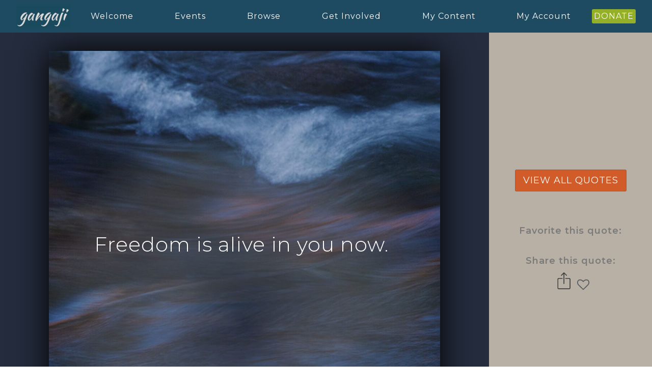

--- FILE ---
content_type: text/html; charset=UTF-8
request_url: https://gangaji.org/quote/freedom-is-alive-in-you-now
body_size: 14467
content:
<!DOCTYPE html><html lang="en-US" ><head><meta charset="UTF-8"><meta name="viewport" content="width=device-width, initial-scale=1.0"><link rel="stylesheet" media="print" onload="this.onload=null;this.media='all';" id="ao_optimized_gfonts" href="https://fonts.googleapis.com/css?family=Montserrat:500,600,regular,%7CMontserrat:300,500,600,regular,%7CCormorant+Garamond:300italic,500italic,%7CKaushan+Script:100,200,300,400,500,600,700,800,900%7CCormorant+Garamond:100,200,300,400,500,600,700,800,900%7CMontserrat:500,600,regular,%7CMontserrat:300,500,600,regular,%7CCormorant+Garamond:300italic,500italic,%7CKaushan+Script:100,200,300,400,500,600,700,800,900%7CCormorant+Garamond:100,200,300,400,500,600,700,800,900&amp;display=swap"><link media="all" href="https://gangaji.org/wp-content/cache/autoptimize/1/css/autoptimize_92b367b47d7a5ba55a4bb9914d89b0a2.css" rel="stylesheet"><link media="only screen and (max-width: 768px)" href="https://gangaji.org/wp-content/cache/autoptimize/1/css/autoptimize_6fe211f8bb15af76999ce9135805d7af.css" rel="stylesheet"><title>Freedom is alive in you now. - Gangaji</title><meta name='robots' content='max-image-preview:large, index, follow, max-snippet:-1, max-video-preview:-1' /><style>img:is([sizes="auto" i],[sizes^="auto," i]){contain-intrinsic-size:3000px 1500px}</style><meta property='og:type' content='article' /><meta property='og:url' content='https://gangaji.org/quote/freedom-is-alive-in-you-now' /><meta property='og:site_name' content='Gangaji.org' /><meta property='article:modified_time' content='2022-02-15T00:37:22+00:00' /><meta property='og:image:width' content='1620' /><meta property='og:image:height' content='1620' /><meta property='og:image' content='https://gangaji.org/wp-content/uploads/gf_quotes/q_3347309_Freedom_is_1654732243.jpeg' /><meta property='og:title' content='Freedom is alive in you now.' /><meta property='og:description' content='Freedom is alive in you now. '/><meta name='twitter:card' content='summary_large_image' /><meta name='twitter:image' content='https://gangaji.org/wp-content/uploads/gf_quotes/q_3347309_Freedom_is_1654732243.jpeg' /><meta name='twitter:title' content='Freedom is alive in you now.' /><meta name='twitter:description' content='Freedom is alive in you now.' /><link rel='dns-prefetch' href='//cdnjs.cloudflare.com' /><link rel='dns-prefetch' href='//ajax.googleapis.com' /><link href='https://fonts.gstatic.com' crossorigin='anonymous' rel='preconnect' /><style>.lazyload,.lazyloading{max-width:100%}</style><link rel='stylesheet' id='jquery-ui-base-css' href='https://ajax.googleapis.com/ajax/libs/jqueryui/1.13.3/themes/base/jquery-ui.min.css' type='text/css' media='all' /><link rel='stylesheet' id='select2-css' href='https://cdnjs.cloudflare.com/ajax/libs/select2/4.0.3/css/select2.min.css?ver=6.8.3' type='text/css' media='all' /><style id='classic-theme-styles-inline-css' type='text/css'>/*! This file is auto-generated */
.wp-block-button__link{color:#fff;background-color:#32373c;border-radius:9999px;box-shadow:none;text-decoration:none;padding:calc(.667em + 2px) calc(1.333em + 2px);font-size:1.125em}.wp-block-file__button{background:#32373c;color:#fff;text-decoration:none}</style><style id='woocommerce-product-button-style-inline-css' type='text/css'>.wp-block-button.wc-block-components-product-button{align-items:center;display:flex;flex-direction:column;gap:12px;justify-content:center;white-space:normal;word-break:break-word}.wp-block-button.wc-block-components-product-button.is-style-outline .wp-block-button__link{border:2px solid}.wp-block-button.wc-block-components-product-button.is-style-outline .wp-block-button__link:not(.has-text-color){color:currentColor}.wp-block-button.wc-block-components-product-button.is-style-outline .wp-block-button__link:not(.has-background){background-color:transparent;background-image:none}.wp-block-button.wc-block-components-product-button.has-custom-width .wp-block-button__link{box-sizing:border-box}.wp-block-button.wc-block-components-product-button.wp-block-button__width-25 .wp-block-button__link{width:25%}.wp-block-button.wc-block-components-product-button.wp-block-button__width-50 .wp-block-button__link{width:50%}.wp-block-button.wc-block-components-product-button.wp-block-button__width-75 .wp-block-button__link{width:75%}.wp-block-button.wc-block-components-product-button.wp-block-button__width-100 .wp-block-button__link{width:100%}.wp-block-button.wc-block-components-product-button .wp-block-button__link{display:inline-flex;font-size:1em;justify-content:center;text-align:center;white-space:normal;width:auto;word-break:break-word}.wp-block-button.wc-block-components-product-button a[hidden]{display:none}@keyframes slideOut{0%{transform:translateY(0)}to{transform:translateY(-100%)}}@keyframes slideIn{0%{opacity:0;transform:translateY(90%)}to{opacity:1;transform:translate(0)}}.wp-block-button.wc-block-components-product-button.align-left{align-items:flex-start}.wp-block-button.wc-block-components-product-button.align-right{align-items:flex-end}.wp-block-button.wc-block-components-product-button .wc-block-components-product-button__button{align-items:center;border-style:none;display:inline-flex;justify-content:center;line-height:inherit;overflow:hidden;white-space:normal;word-break:break-word}.wp-block-button.wc-block-components-product-button .wc-block-components-product-button__button span.wc-block-slide-out{animation:slideOut .1s linear 1 normal forwards}.wp-block-button.wc-block-components-product-button .wc-block-components-product-button__button span.wc-block-slide-in{animation:slideIn .1s linear 1 normal}.wp-block-button.wc-block-components-product-button .wc-block-components-product-button__button--placeholder{background-color:currentColor!important;border:0!important;border-radius:.25rem;box-shadow:none;color:currentColor!important;display:block;line-height:1;max-width:100%!important;min-height:3em;min-width:8em;opacity:.15;outline:0!important;overflow:hidden!important;pointer-events:none;position:relative!important;width:100%;z-index:1}.wp-block-button.wc-block-components-product-button .wc-block-components-product-button__button--placeholder>*{visibility:hidden}.wp-block-button.wc-block-components-product-button .wc-block-components-product-button__button--placeholder:after{animation:loading__animation 1.5s ease-in-out infinite;background-image:linear-gradient(90deg,currentColor,hsla(0,0%,96%,.302),currentColor);background-repeat:no-repeat;content:" ";display:block;height:100%;left:0;position:absolute;right:0;top:0;transform:translateX(-100%)}@keyframes loading__animation{to{transform:translateX(100%)}}@media screen and (prefers-reduced-motion:reduce){.wp-block-button.wc-block-components-product-button .wc-block-components-product-button__button--placeholder{animation:none}}.wc-block-all-products .wp-block-button.wc-block-components-product-button{margin-bottom:12px}.theme-twentytwentyone .editor-styles-wrapper .wc-block-components-product-button .wp-block-button__link{background-color:var(--button--color-background);border-color:var(--button--color-background);color:var(--button--color-text)}</style><style id='woocommerce-product-collection-style-inline-css' type='text/css'>.wp-block-woocommerce-product-collection .wc-block-components-product-stock-indicator{text-align:center}.wc-block-components-notice-banner .wc-block-components-button.wc-block-components-notice-banner__dismiss[hidden]{display:none}</style><style id='woocommerce-product-filters-style-inline-css' type='text/css'>:where(.wc-block-product-filters){--top-padding:var(--wp-admin--admin-bar--height);display:inline-flex}@media(max-width:782px){:where(.wc-block-product-filters){--top-padding:var(--adminbar-mobile-padding,0)}}:where(.wc-block-product-filters) .wc-block-product-filters__close-overlay,:where(.wc-block-product-filters) .wc-block-product-filters__open-overlay{align-items:center;background:0 0;border:transparent;color:inherit;display:flex;font-size:.875em;padding:0}:where(.wc-block-product-filters) .wc-block-product-filters__close-overlay svg,:where(.wc-block-product-filters) .wc-block-product-filters__open-overlay svg{fill:currentColor}:where(.wc-block-product-filters) .wc-block-product-filters__close-overlay span,:where(.wc-block-product-filters) .wc-block-product-filters__open-overlay span{padding:0 5px}:where(.wc-block-product-filters) .wc-block-product-filters__open-overlay svg{height:var(--wc-product-filters-overlay-icon-size,1.5em);width:var(--wc-product-filters-overlay-icon-size,1.5em)}:where(.wc-block-product-filters) .wc-block-product-filters__overlay{background-color:transparent;inset:0;pointer-events:none;position:fixed;top:var(--top-padding);transition:background-color .5s;z-index:9999}:where(.wc-block-product-filters) .wc-block-product-filters__overlay-wrapper{height:100%;position:relative;width:100%}:where(.wc-block-product-filters) .wc-block-product-filters__overlay-dialog{background-color:var(--wc-product-filters-overlay-background-color,var(--wc-product-filters-background-color,var(--wp--preset--color--base,#fff)));color:var(--wc-product-filters-overlay-text-color,var(--wc-product-filters-text-color,var(--wp--preset--color--base,#111)));display:flex!important;flex-direction:column;gap:var(--wp--preset--spacing--40);inset:0;max-height:100%;position:absolute;transform:translateY(100vh);transition:none}:where(.wc-block-product-filters) .wc-block-product-filters__overlay-header{display:flex;flex-flow:row-reverse;padding:var(--wp--preset--spacing--30) var(--wp--preset--spacing--40) 0}:where(.wc-block-product-filters) .wc-block-product-filters__overlay-content{display:flex;flex-direction:column;flex-grow:1;gap:var(--wc-product-filter-block-spacing,var(--wp--style--block-gap,1.2rem));overflow-y:scroll;padding:0 var(--wp--preset--spacing--40)}:where(.wc-block-product-filters) .wc-block-product-filters__overlay-content>:first-child{margin-top:0}:where(.wc-block-product-filters) .wc-block-product-filters__overlay-footer{box-shadow:0 -4px 8px 0 rgba(0,0,0,.102);padding:var(--wp--preset--spacing--30) var(--wp--preset--spacing--40)}:where(.wc-block-product-filters) .wc-block-product-filters__apply{width:100%}:where(.wc-block-product-filters).is-overlay-opened .wc-block-product-filters__overlay{background-color:rgba(95,95,95,.35);pointer-events:auto;z-index:9999}:where(.wc-block-product-filters).is-overlay-opened .wc-block-product-filters__overlay-dialog{color:var(--wc-product-filters-overlay-color,inherit);transform:translateY(0);transition:transform .5s}@media(min-width:601px){:where(.wc-block-product-filters),:where(.wc-block-product-filters).is-overlay-opened{display:flex}:where(.wc-block-product-filters) .wc-block-product-filters__open-overlay,:where(.wc-block-product-filters) .wc-block-product-filters__overlay-footer,:where(.wc-block-product-filters) .wc-block-product-filters__overlay-header,:where(.wc-block-product-filters).is-overlay-opened .wc-block-product-filters__open-overlay,:where(.wc-block-product-filters).is-overlay-opened .wc-block-product-filters__overlay-footer,:where(.wc-block-product-filters).is-overlay-opened .wc-block-product-filters__overlay-header{display:none}:where(.wc-block-product-filters) .wc-block-product-filters__overlay,:where(.wc-block-product-filters).is-overlay-opened .wc-block-product-filters__overlay{background:inherit;color:inherit;inset:0;pointer-events:auto;position:relative;transition:none}:where(.wc-block-product-filters) .wc-block-product-filters__overlay-wrapper,:where(.wc-block-product-filters).is-overlay-opened .wc-block-product-filters__overlay-wrapper{background:inherit;color:inherit;height:auto;width:auto}:where(.wc-block-product-filters) .wc-block-product-filters__overlay-dialog,:where(.wc-block-product-filters).is-overlay-opened .wc-block-product-filters__overlay-dialog{background:inherit;color:inherit;position:relative;transform:none}:where(.wc-block-product-filters) .wc-block-product-filters__overlay-content,:where(.wc-block-product-filters).is-overlay-opened .wc-block-product-filters__overlay-content{background:inherit;color:inherit;flex-grow:1;overflow:visible;padding:0}}@media(max-width:600px){:where(.wc-block-product-filters) .wc-block-product-filters__overlay-content .wp-block-group{display:block}:where(.wc-block-product-filters) .wc-block-product-filters__overlay-content .wp-block-group>div{margin:20px 0}}.wc-block-product-filter--hidden{display:none}</style><style id='woocommerce-product-filter-removable-chips-style-inline-css' type='text/css'>.wc-block-product-filter-removable-chips.is-vertical .wc-block-product-filter-removable-chips__items{flex-direction:column}.wc-block-product-filter-removable-chips.is-content-justification-center .wc-block-product-filter-removable-chips__items{justify-content:center}.wc-block-product-filter-removable-chips.is-content-justification-right .wc-block-product-filter-removable-chips__items{justify-content:flex-end}.wc-block-product-filter-removable-chips.is-content-justification-space-between .wc-block-product-filter-removable-chips__items{justify-content:space-between}.wc-block-product-filter-removable-chips.is-horizontal .wc-block-product-filter-removable-chips__items{width:100%}.wc-block-product-filter-removable-chips__items{color:var(--wc-product-filter-removable-chips-text,currentColor);display:inline-flex;flex-wrap:wrap;gap:4px;list-style:none;margin:0;padding:0}.wc-block-product-filter-removable-chips__items .wc-block-product-filter-removable-chips__item{align-items:center;appearance:none;background:var(--wc-product-filter-removable-chips-background,transparent);border:1px solid var(--wc-product-filter-removable-chips-border,color-mix(in srgb,currentColor 20%,transparent));border-radius:2px;display:flex;font-size:.875em;gap:8px;justify-content:space-between;padding:.25em .75em}.wc-block-product-filter-removable-chips__items .wc-block-product-filter-removable-chips__item .wc-block-product-filter-removable-chips__remove{align-items:center;background-color:transparent;border:none;color:var(--wc-product-filter-removable-chips-text,currentColor);cursor:pointer;display:flex;margin:0;padding:0}.wc-block-product-filter-removable-chips__items .wc-block-product-filter-removable-chips__item .wc-block-product-filter-removable-chips__remove .wc-block-product-filter-removable-chips__remove-icon{fill:currentColor}</style><style id='woocommerce-product-filter-checkbox-list-style-inline-css' type='text/css'>.wc-block-product-filter-checkbox-list__list{list-style:none outside;margin:0;padding:0}.wc-block-product-filter-checkbox-list__label{align-items:center;display:inline-flex;gap:.625em}.wc-block-product-filter-checkbox-list__item .wc-block-product-filter-checkbox-list__label{margin-bottom:0}:where(.wc-block-product-filter-checkbox-list__input-wrapper){display:block;position:relative}.wc-block-product-filter-checkbox-list__input-wrapper:before{background:currentColor;border-radius:2px;content:"";height:1em;left:0;opacity:.1;pointer-events:none;position:absolute;top:0;width:1em}.has-option-element-color .wc-block-product-filter-checkbox-list__input-wrapper:before{display:none}input[type=checkbox].wc-block-product-filter-checkbox-list__input{appearance:none;background:var(--wc-product-filter-checkbox-list-option-element,transparent);border:1px solid var(--wc-product-filter-checkbox-list-option-element-border,transparent);border-radius:2px;color:inherit;cursor:pointer;display:block;font-size:inherit;height:1em;margin:0;width:1em}input[type=checkbox].wc-block-product-filter-checkbox-list__input:focus{outline-color:var(--wc-product-filter-checkbox-list-option-element-border,currentColor);outline-width:1px}svg.wc-block-product-filter-checkbox-list__mark{box-sizing:border-box;color:var(--wc-product-filter-checkbox-list-option-element-selected,currentColor);display:none;height:1em;left:0;padding:.2em;position:absolute;top:0;width:1em}input[type=checkbox].wc-block-product-filter-checkbox-list__input:checked:after,input[type=checkbox].wc-block-product-filter-checkbox-list__input:checked:before{content:none}input[type=checkbox].wc-block-product-filter-checkbox-list__input:checked+.wc-block-product-filter-checkbox-list__mark{display:block;pointer-events:none}:where(.wc-block-product-filter-checkbox-list__text-wrapper){align-items:center;display:inline-flex;font-size:.875em;gap:4px}.wc-block-product-filter-checkbox-list__show-more{appearance:none;background:0 0;border:none;font-family:inherit;padding:0;text-decoration:underline}</style><style id='woocommerce-product-filter-chips-style-inline-css' type='text/css'>:where(.wc-block-product-filter-chips__items){display:flex;flex-wrap:wrap;gap:4px}.wc-block-product-filter-chips__item{appearance:none;background:0 0;border:1px solid color-mix(in srgb,currentColor 20%,transparent);border-radius:2px;color:var(--wc-product-filter-chips-text,currentColor);cursor:pointer;font-family:inherit;font-size:.875em;padding:4px 8px}.has-chip-text-color .wc-block-product-filter-chips__item{color:var(--wc-product-filter-chips-text)}.has-chip-background-color .wc-block-product-filter-chips__item{background:var(--wc-product-filter-chips-background)}.has-chip-border-color .wc-block-product-filter-chips__item{border-color:var(--wc-product-filter-chips-border)}.wc-block-product-filter-chips__item[aria-checked=true]{background:currentColor}.has-selected-chip-text-color .wc-block-product-filter-chips__item[aria-checked=true]{color:var(--wc-product-filter-chips-selected-text)}.has-selected-chip-background-color .wc-block-product-filter-chips__item[aria-checked=true]{background:var(--wc-product-filter-chips-selected-background)}.has-selected-chip-border-color .wc-block-product-filter-chips__item[aria-checked=true]{border-color:var(--wc-product-filter-chips-selected-border)}:where(.wc-block-product-filter-chips__label){align-items:center;display:inline-flex;gap:4px}.wc-block-product-filter-chips:not(.has-selected-chip-text-color) .wc-block-product-filter-chips__item[aria-checked=true]>.wc-block-product-filter-chips__label{filter:invert(100%)}.wc-block-product-filter-chips__show-more{appearance:none;background:0 0;border:none;font-family:inherit;padding:0;text-decoration:underline}</style><style id='woocommerce-product-template-style-inline-css' type='text/css'>.wc-block-product-template{list-style:none;margin-bottom:0;margin-top:0;max-width:100%;padding:0}.wc-block-product-template.wc-block-product-template{background:0 0}.wc-block-product-template.is-flex-container{display:flex;flex-direction:row;flex-wrap:wrap;gap:1.25em}.wc-block-product-template.is-flex-container>li{list-style:none;margin:0;width:100%}@media(min-width:600px){.wc-block-product-template.is-flex-container.is-flex-container.columns-2>li{width:calc(50% - .625em)}.wc-block-product-template.is-flex-container.is-flex-container.columns-3>li{width:calc(33.33333% - .83333em)}.wc-block-product-template.is-flex-container.is-flex-container.columns-4>li{width:calc(25% - .9375em)}.wc-block-product-template.is-flex-container.is-flex-container.columns-5>li{width:calc(20% - 1em)}.wc-block-product-template.is-flex-container.is-flex-container.columns-6>li{width:calc(16.66667% - 1.04167em)}}.wc-block-product-template__responsive{grid-gap:1.25em;display:grid}.wc-block-product-template__responsive.columns-2{grid-template-columns:repeat(auto-fill,minmax(max(150px,calc(50% - .625em)),1fr))}.wc-block-product-template__responsive.columns-3{grid-template-columns:repeat(auto-fill,minmax(max(150px,calc(33.33333% - .83333em)),1fr))}.wc-block-product-template__responsive.columns-4{grid-template-columns:repeat(auto-fill,minmax(max(150px,calc(25% - .9375em)),1fr))}.wc-block-product-template__responsive.columns-5{grid-template-columns:repeat(auto-fill,minmax(max(150px,calc(20% - 1em)),1fr))}.wc-block-product-template__responsive.columns-6{grid-template-columns:repeat(auto-fill,minmax(max(150px,calc(16.66667% - 1.04167em)),1fr))}.wc-block-product-template__responsive>li{margin-block-start:0}:where(.wc-block-product-template .wc-block-product)>:not(:last-child){margin-bottom:.75rem;margin-top:0}.is-product-collection-layout-list .wc-block-product:not(:last-child){margin-bottom:1.2rem}</style><style id='woocommerce-inline-inline-css' type='text/css'>.woocommerce form .form-row .required{visibility:visible}</style><link rel='stylesheet' id='dashicons-css' href='https://gangaji.org/wp-includes/css/dashicons.min.css?ver=6.8.3' type='text/css' media='all' /> <script type="text/javascript" src="https://gangaji.org/wp-includes/js/jquery/jquery.min.js?ver=3.7.1" id="jquery-core-js"></script> <script type="text/javascript" src="https://cdnjs.cloudflare.com/ajax/libs/select2/4.0.3/js/select2.min.js?ver=6.8.3" id="select2-js" defer="defer" data-wp-strategy="defer"></script> <script type="text/javascript" src="https://gangaji.org/wp-content/plugins/gf-functions/classes/../js/megamenu.js?ver=1747261933" id="gf_mega_menu-js"></script> <script type="text/javascript" id="gf_quote_js-js-extra">var ajax_object = {"ajaxurl":"https:\/\/gangaji.org\/wp-admin\/admin-ajax.php","ajax_nonce":"9430783821"};</script> <script type="text/javascript" src="https://gangaji.org/wp-content/plugins/gf-functions/js/quotes.js?ver=1695340658" id="gf_quote_js-js"></script> <script type="text/javascript" id="gf_user_fns-js-extra">var gfajaxurl = {"ajaxurl":"https:\/\/gangaji.org\/wp-admin\/admin-ajax.php"};</script> <script type="text/javascript" src="https://gangaji.org/wp-content/plugins/gf-functions/js/user_fns.js?ver=1704392428" id="gf_user_fns-js"></script> <script type="text/javascript" src="https://gangaji.org/wp-content/plugins/woocommerce/assets/js/jquery-blockui/jquery.blockUI.min.js?ver=2.7.0-wc.9.9.4" id="jquery-blockui-js" defer="defer" data-wp-strategy="defer"></script> <script type="text/javascript" id="wc-add-to-cart-js-extra">var wc_add_to_cart_params = {"ajax_url":"\/wp-admin\/admin-ajax.php","wc_ajax_url":"\/?wc-ajax=%%endpoint%%","i18n_view_cart":"View cart","cart_url":"https:\/\/gangaji.org\/cart","is_cart":"","cart_redirect_after_add":"yes"};</script> <script type="text/javascript" src="https://gangaji.org/wp-content/plugins/woocommerce/assets/js/frontend/add-to-cart.min.js?ver=9.9.4" id="wc-add-to-cart-js" defer="defer" data-wp-strategy="defer"></script> <script type="text/javascript" src="https://gangaji.org/wp-content/plugins/woocommerce/assets/js/js-cookie/js.cookie.min.js?ver=2.1.4-wc.9.9.4" id="js-cookie-js" defer="defer" data-wp-strategy="defer"></script> <script type="text/javascript" id="woocommerce-js-extra">var woocommerce_params = {"ajax_url":"\/wp-admin\/admin-ajax.php","wc_ajax_url":"\/?wc-ajax=%%endpoint%%","i18n_password_show":"Show password","i18n_password_hide":"Hide password"};</script> <script type="text/javascript" src="https://gangaji.org/wp-content/plugins/woocommerce/assets/js/frontend/woocommerce.min.js?ver=9.9.4" id="woocommerce-js" defer="defer" data-wp-strategy="defer"></script> <script type="text/javascript" src="https://gangaji.org/wp-content/plugins/woocommerce/assets/js/zoom/jquery.zoom.min.js?ver=1.7.21-wc.9.9.4" id="zoom-js" defer="defer" data-wp-strategy="defer"></script> <script type="text/javascript" src="https://gangaji.org/wp-content/plugins/woocommerce/assets/js/flexslider/jquery.flexslider.min.js?ver=2.7.2-wc.9.9.4" id="flexslider-js" defer="defer" data-wp-strategy="defer"></script> <script type="text/javascript" src="https://gangaji.org/wp-content/plugins/woocommerce/assets/js/photoswipe/photoswipe.min.js?ver=4.1.1-wc.9.9.4" id="photoswipe-js" defer="defer" data-wp-strategy="defer"></script> <script type="text/javascript" src="https://gangaji.org/wp-content/plugins/woocommerce/assets/js/photoswipe/photoswipe-ui-default.min.js?ver=4.1.1-wc.9.9.4" id="photoswipe-ui-default-js" defer="defer" data-wp-strategy="defer"></script> <script type="text/javascript" id="wc-single-product-js-extra">var wc_single_product_params = {"i18n_required_rating_text":"Please select a rating","i18n_rating_options":["1 of 5 stars","2 of 5 stars","3 of 5 stars","4 of 5 stars","5 of 5 stars"],"i18n_product_gallery_trigger_text":"View full-screen image gallery","review_rating_required":"yes","flexslider":{"rtl":false,"animation":"slide","smoothHeight":true,"directionNav":false,"controlNav":"thumbnails","slideshow":false,"animationSpeed":500,"animationLoop":false,"allowOneSlide":false,"touch":false},"zoom_enabled":"1","zoom_options":[],"photoswipe_enabled":"1","photoswipe_options":{"shareEl":false,"closeOnScroll":false,"history":false,"hideAnimationDuration":0,"showAnimationDuration":0},"flexslider_enabled":"1"};</script> <script type="text/javascript" src="https://gangaji.org/wp-content/plugins/woocommerce/assets/js/frontend/single-product.min.js?ver=9.9.4" id="wc-single-product-js" defer="defer" data-wp-strategy="defer"></script> <script type="text/javascript" id="qjs_themesuserjs-js-extra">var ajax_theme_object = {"ajax_nonce":"be1cdfe23b","ajaxurl":"https:\/\/gangaji.org\/wp-admin\/admin-ajax.php"};</script> <script type="text/javascript" src="https://gangaji.org/wp-content/plugins/gf-admin-settings/classes/../js/themes_user.js?ver=1745878721" id="qjs_themesuserjs-js"></script> <link rel="https://api.w.org/" href="https://gangaji.org/wp-json/" /><link rel="alternate" title="JSON" type="application/json" href="https://gangaji.org/wp-json/wp/v2/gf-quote/3347309" /><link rel="EditURI" type="application/rsd+xml" title="RSD" href="https://gangaji.org/xmlrpc.php?rsd" /><meta name="generator" content="WordPress 6.8.3" /><meta name="generator" content="WooCommerce 9.9.4" /><link rel="canonical" href="https://gangaji.org/quote/freedom-is-alive-in-you-now" /><link rel='shortlink' href='https://gangaji.org/?p=3347309' /><link rel="alternate" title="oEmbed (JSON)" type="application/json+oembed" href="https://gangaji.org/wp-json/oembed/1.0/embed?url=https%3A%2F%2Fgangaji.org%2Fquote%2Ffreedom-is-alive-in-you-now" /><link rel="alternate" title="oEmbed (XML)" type="text/xml+oembed" href="https://gangaji.org/wp-json/oembed/1.0/embed?url=https%3A%2F%2Fgangaji.org%2Fquote%2Ffreedom-is-alive-in-you-now&#038;format=xml" /> <script>(function(w,d,s,l,i){w[l]=w[l]||[];w[l].push({'gtm.start':
			new Date().getTime(),event:'gtm.js'});var f=d.getElementsByTagName(s)[0],
			j=d.createElement(s),dl=l!='dataLayer'?'&l='+l:'';j.async=true;j.src=
			'https://www.googletagmanager.com/gtm.js?id='+i+dl;f.parentNode.insertBefore(j,f);
			})(window,document,'script','dataLayer','GTM-KJ958KJ');</script>  <script>document.documentElement.className = document.documentElement.className.replace('no-js', 'js');</script> <noscript><style>.woocommerce-product-gallery{opacity:1 !important}</style></noscript><link rel="icon" href="https://gangaji.org/wp-content/uploads/cropped-favicon-512x512-1-32x32.jpg" sizes="32x32" /><link rel="icon" href="https://gangaji.org/wp-content/uploads/cropped-favicon-512x512-1-192x192.jpg" sizes="192x192" /><link rel="apple-touch-icon" href="https://gangaji.org/wp-content/uploads/cropped-favicon-512x512-1-180x180.jpg" /><meta name="msapplication-TileImage" content="https://gangaji.org/wp-content/uploads/cropped-favicon-512x512-1-270x270.jpg" /><style type="text/css" id="wp-custom-css">.wp-editor-area{color:#000}p.return-to-shop{display:none}.blockUI.blockOverlay{background-color:rgba(0,0,0,.75) !important;position:fixed !important}.woocommerce-MyAccount-content h2{font-size:18px;font-weight:700;letter-spacing:1px}a.remove{font-size:30px}button[name=update_cart]{display:none !important}.gfvideo-container iframe,.gfvideo-100-container iframe{position:absolute;top:0;left:0;width:100% !important;height:100% !important}a{color:#d45c2a}a:hover{color:#f0a001}.woocommerce a.button{background-color:#d45c2a}.woocommerce a.button:hover{background-color:#f0a001}.woocommerce-page{background-color:#fcfaff !important;font-family:"Montserrat",Sans-serif;font-size:16px;font-weight:500;line-height:1.5em;letter-spacing:1px}.woocommerce-message{border-top-color:#dedee5}nav.woocommerce-MyAccount-navigation ul li.is-active a{color:#fff;background-color:#d45c2a}.woocommerce form .form-row .required{text-decoration:none}.woocommerce-input-wrapper .radio{display:inline !important;padding-left:6px;padding-right:20px}.woocommerce-page{background-color:#fff !important}.gf-vidtime-fsize-75{font-size:.75vw !important}.gf-vidtime-fsize-100{font-size:1vw !important}@media screen and (max-width:782px){.gf-hide-on-mobile{display:none !important}table,thead,tbody,th,td,tr{display:block}.cart_totals{width:100% !important}.gf-vidtime-fsize-75{font-size:16px !important}.gf-vidtime-fsize-100{font-size:18px !important}}.gf-myaccount-mob-message{padding-bottom:6px}@media screen and (min-width:782px){.gf-myaccount-mob-message{display:none}.gf-hide-on-desktop{display:none !important}.cart_totals{width:75% !important}}.pagination>li>a,.pagination>li>span{color:#d45c2a !important;font-family:"Montserrat",Sans-serif !important;font-size:16px !important;font-weight:500 !important}</style><link rel='stylesheet' id='oxygen-cache-3382442-css' href='https://gangaji.org/wp-content/cache/autoptimize/1/css/autoptimize_single_98ea3bc58b0de293c8f2da0c741506f6.css?cache=1752090428&#038;ver=6.8.3' type='text/css' media='all' /><link rel='stylesheet' id='oxygen-cache-3334085-css' href='https://gangaji.org/wp-content/cache/autoptimize/1/css/autoptimize_single_b6f100e596c162dc4e279f7ee4c1d407.css?cache=1752090515&#038;ver=6.8.3' type='text/css' media='all' /><link rel='stylesheet' id='oxygen-cache-3334087-css' href='https://gangaji.org/wp-content/cache/autoptimize/1/css/autoptimize_single_b4d79e3e1310ddff90bb0d0b232f4f0f.css?cache=1752090514&#038;ver=6.8.3' type='text/css' media='all' /><link rel='stylesheet' id='oxygen-cache-3420338-css' href='https://gangaji.org/wp-content/cache/autoptimize/1/css/autoptimize_single_2a6aaaf840ba743d99ca0371091820bb.css?cache=1752606661&#038;ver=6.8.3' type='text/css' media='all' /><link rel='stylesheet' id='oxygen-cache-3336483-css' href='https://gangaji.org/wp-content/cache/autoptimize/1/css/autoptimize_single_6aadbe6e3ad2fb2370aee11ec23f252c.css?cache=1752090500&#038;ver=6.8.3' type='text/css' media='all' /><link rel='stylesheet' id='oxygen-universal-styles-css' href='https://gangaji.org/wp-content/cache/autoptimize/1/css/autoptimize_single_2e3acba31c9270e93d7eec860f73cf9b.css?cache=1767733673&#038;ver=6.8.3' type='text/css' media='all' /></head><body class="wp-singular gf-quote-template-default single single-gf-quote postid-3347309 wp-theme-oxygen-is-not-a-theme  wp-embed-responsive theme-oxygen-is-not-a-theme oxygen-body woocommerce-no-js" ><div id="code_block-191-3324309" class="ct-code-block" > <noscript><iframe src="https://www.googletagmanager.com/ns.html?id=GTM-KJ958KJ"
 height="0" width="0" style="display:none;visibility:hidden"></iframe></noscript> <input type="hidden" name="gf_main_post_id" id="gf_main_post_id" value="3347309"></div><div id="div_block-143-3324309" class="ct-div-block header-wrapper" ><div id="div_block-145-3324309" class="ct-div-block header-logo-gf" ><a id="link-491-3324309" class="ct-link" href="/"    title="Return to home page"><img  id="image-148-3324309" alt="" data-src="https://gangaji.org/wp-content/uploads/2022/10/gangaji_logo-new.png" class="ct-image lazyload" src="[data-uri]" style="--smush-placeholder-width: 256px; --smush-placeholder-aspect-ratio: 256/112;" /></a></div><div id="div_block-497-3324309" class="ct-div-block" ><div id="fancy_icon-499-3324309" class="ct-fancy-icon menu-toggle-gf" ><svg id="svg-fancy_icon-499-3324309"><use xlink:href="#FontAwesomeicon-bars"></use></svg></div><div id="div_block-146-3324309" class="ct-div-block menu-wrapper-gf" ><div id="div_block-149-3324309" class="ct-div-block menu-column-wrapper-gf" ><div id="text_block-158-3324309" class="ct-text-block menu-title-gf" >Welcome</div><div id="div_block-320-3324309" class="ct-div-block menu-content-wrapper-gf menu-content-wrapper-left-gf" ><div id="div_block-321-3324309" class="ct-div-block menu-content-gf" ><div id="text_block-323-3324309" class="ct-text-block menu-main-title-gf" >Welcome. Start here.</div><a id="div_block-325-3324309" class="ct-link menu-subitem-gf" href="/new-to-gangaji"   ><div id="text_block-326-3324309" class="ct-text-block menu-subitem-title-gf" >New to Gangaji?</div></a><a id="div_block-328-3324309" class="ct-link menu-subitem-gf" href="/podcasts/featured"   ><div id="text_block-329-3324309" class="ct-text-block menu-subitem-title-gf" >Podcasts</div></a><a id="div_block-331-3324309" class="ct-link menu-subitem-gf" href="/blogs/featured"   ><div id="text_block-332-3324309" class="ct-text-block menu-subitem-title-gf" >Blogs</div></a><a id="div_block-334-3324309" class="ct-link menu-subitem-gf" href="/about-gangaji"   ><div id="text_block-335-3324309" class="ct-text-block menu-subitem-title-gf" >Gangaji's Bio</div></a><a id="div_block-337-3324309" class="ct-link menu-subitem-gf" href="/about-subscriptions"   ><div id="text_block-338-3324309" class="ct-text-block menu-subitem-title-gf" >Memberships</div></a></div></div></div><div id="div_block-200-3324309" class="ct-div-block menu-column-wrapper-gf" ><div id="text_block-201-3324309" class="ct-text-block menu-title-gf" >Events</div><div id="div_block-199-3324309" class="ct-div-block menu-content-wrapper-gf menu-content-wrapper-left-gf" ><div id="div_block-156-3324309" class="ct-div-block menu-content-gf" ><div id="text_block-516-3324309" class="ct-text-block menu-main-title-gf" >An opportunity to ask a question or share a report with Gangaji.</div><a id="div_block-306-3324309" class="ct-link menu-subitem-gf" href="/upcoming-events"   ><div id="text_block-307-3324309" class="ct-text-block menu-subitem-title-gf" >All Upcoming Events</div></a><a id="div_block-286-3324309" class="ct-link menu-subitem-gf" href="/online-events"   ><div id="text_block-293-3324309" class="ct-text-block menu-subitem-title-gf" >Monthly Live Meetings</div></a><a id="link-693-3334079" class="ct-link menu-subitem-gf" href="/community-video-player/"   ><div id="text_block-694-3334079" class="ct-text-block menu-subitem-title-gf" >Community Video Screening</div></a><a id="div_block-298-3324309" class="ct-link menu-subitem-gf" href="/about-scholarships"   ><div id="text_block-299-3324309" class="ct-text-block menu-subitem-title-gf" >Event Scholarships</div></a><a id="link-691-3334079" class="ct-link menu-subitem-gf" href="/my-events"   ><div id="text_block-692-3334079" class="ct-text-block menu-subitem-title-gf" >My Events</div></a></div></div></div><div id="div_block-205-3324309" class="ct-div-block menu-column-wrapper-gf" ><div id="text_block-206-3324309" class="ct-text-block menu-title-gf" >Browse</div><div id="div_block-395-3324309" class="ct-div-block menu-content-wrapper-gf menu-content-wrapper-left-gf" ><div id="div_block-396-3324309" class="ct-div-block menu-content-gf" ><div id="text_block-525-3324309" class="ct-text-block menu-main-title-gf" >Explore Gangaji's teachings in more depth.</div><a id="div_block-400-3324309" class="ct-link menu-subitem-gf" href="/browse-all-videos"   ><div id="text_block-401-3324309" class="ct-text-block menu-subitem-title-gf" >Videos</div></a><a id="div_block-403-3324309" class="ct-link menu-subitem-gf" href="/podcasts/featured" target="_self"  ><div id="text_block-404-3324309" class="ct-text-block menu-subitem-title-gf" >Podcasts</div></a><a id="div_block-406-3324309" class="ct-link menu-subitem-gf" href="/blogs/featured" target="_self"  ><div id="text_block-407-3324309" class="ct-text-block menu-subitem-title-gf" >Gangaji's Blog</div></a><a id="link-688-3334079" class="ct-link menu-subitem-gf" href="/community" target="_self"  ><div id="text_block-689-3334079" class="ct-text-block menu-subitem-title-gf" >Community Hub</div></a><a id="div_block-409-3324309" class="ct-link menu-subitem-gf" href="/quotes"   ><div id="text_block-410-3324309" class="ct-text-block menu-subitem-title-gf" >Quotes</div></a><a id="div_block-412-3324309" class="ct-link menu-subitem-gf" href="/store"   ><div id="text_block-413-3324309" class="ct-text-block menu-subitem-title-gf" >Online Store</div></a></div></div></div><div id="div_block-210-3324309" class="ct-div-block menu-column-wrapper-gf" ><div id="text_block-211-3324309" class="ct-text-block menu-title-gf" >Get Involved</div><div id="div_block-419-3324309" class="ct-div-block menu-content-wrapper-gf menu-content-wrapper-left-gf" ><div id="div_block-420-3324309" class="ct-div-block menu-content-gf" ><div id="text_block-527-3324309" class="ct-text-block menu-main-title-gf" >A global community of volunteers and donors serving peace.</div><a id="div_block-448-3324309" class="ct-link menu-subitem-gf" href="/community"   ><div id="text_block-449-3324309" class="ct-text-block menu-subitem-title-gf" >Community Hub</div></a><a id="div_block-443-3324309" class="ct-link menu-subitem-gf" href="/get-involved"   ><div id="text_block-444-3324309" class="ct-text-block menu-subitem-title-gf" >Volunteer</div></a><a id="div_block-439-3324309" class="ct-link menu-subitem-gf" href="/prison-program/"   ><div id="text_block-440-3324309" class="ct-text-block menu-subitem-title-gf" >The Prison Program</div></a><a id="div_block-436-3324309" class="ct-link menu-subitem-gf" href="/giving"   ><div id="text_block-437-3324309" class="ct-text-block menu-subitem-title-gf" >Donate</div></a></div></div></div><div id="div_block-216-3324309" class="ct-div-block menu-column-wrapper-gf" ><div id="text_block-217-3324309" class="ct-text-block menu-title-gf" >My Content</div><div id="div_block-451-3324309" class="ct-div-block menu-content-wrapper-gf menu-content-wrapper-left-gf" ><div id="div_block-452-3324309" class="ct-div-block menu-content-gf" ><div id="div_block-508-3324309" class="ct-div-block" ><div id="text_block-506-3324309" class="ct-text-block menu-main-title-gf" >Access your With Gangaji membership and other content here.</div><div id="text_block-485-3324309" class="ct-text-block" ><a href="/my-account">Have an account? Login</a></div></div><a id="div_block-453-3324309" class="ct-link menu-subitem-gf" href="/portal"   ><div id="text_block-454-3324309" class="ct-text-block menu-subitem-title-gf" >Member Portal</div></a><a id="div_block-456-3324309" class="ct-link menu-subitem-gf" href="/portal/forum"   ><div id="text_block-457-3324309" class="ct-text-block menu-subitem-title-gf" >The Forum</div></a><a id="div_block-470-3324309" class="ct-link menu-subitem-gf" href="/my-events"   ><div id="text_block-471-3324309" class="ct-text-block menu-subitem-title-gf" >My Events</div></a><a id="div_block-473-3324309" class="ct-link menu-subitem-gf" href="/courses/my-courses/"   ><div id="text_block-474-3324309" class="ct-text-block menu-subitem-title-gf" >My Courses</div></a><a id="link-698-3334079" class="ct-link menu-subitem-gf" href="/community" target="_self"  ><div id="text_block-699-3334079" class="ct-text-block menu-subitem-title-gf" >Community Hub</div></a><a id="div_block-467-3324309" class="ct-link menu-subitem-gf" href="/community-video-player/"   ><div id="text_block-468-3324309" class="ct-text-block menu-subitem-title-gf" >Community Video Screening</div></a><a id="div_block-476-3324309" class="ct-link menu-subitem-gf" href="/my-account/gfbookmarks/"   ><div id="text_block-477-3324309" class="ct-text-block menu-subitem-title-gf" >My Favorites</div></a><a id="div_block-528-3324309" class="ct-link menu-subitem-gf" href="/about-subscriptions"   ><div id="text_block-529-3324309" class="ct-text-block menu-subitem-title-gf" >About Memberships</div></a></div></div></div><div id="div_block-530-3324309" class="ct-div-block menu-column-wrapper-gf" ><div id="text_block-531-3324309" class="ct-text-block menu-title-gf" >My Account</div><div id="div_block-567-3324309" class="ct-div-block menu-content-wrapper-gf menu-content-wrapper-left-gf" ><div id="div_block-568-3324309" class="ct-div-block menu-content-gf" ><div id="div_block-569-3324309" class="ct-div-block" ><div id="text_block-570-3324309" class="ct-text-block menu-main-title-gf" >Access your account here.</div><div id="text_block-576-3324309" class="ct-text-block" ><a href="/my-account">Have an account? Login</a></div></div><a id="div_block-577-3324309" class="ct-link menu-subitem-gf" href="/my-account"   ><div id="text_block-578-3324309" class="ct-text-block menu-subitem-title-gf" >My Account</div></a><a id="link-678-3324309" class="ct-link menu-subitem-gf" href="/my-account/gforders/"   ><div id="text_block-679-3324309" class="ct-text-block menu-subitem-title-gf" >My Order History</div></a></div></div></div></div></div><div id="div_block-681-3334079" class="ct-div-block header-donate-gf" ><a id="link_text-686-3334079" class="ct-link-text menu-title-gf no-link-color-gf gf-track-analytics" href="/giving"    data-gf-track-category="Header-Click" data-gf-track-label="giving">DONATE</a></div></div><div id="div_block-487-3324309" class="ct-div-block gf_push_content_down" ></div><div id="code_block-6-3336483" class="ct-code-block" ><script>jQuery(document).ready(function(){
		var c= "#242c3d";
		jQuery('#gfq_single_overlay_parent').css('background-color',c);		
	});</script></div><div id="div_block-2-3336483" class="ct-div-block" ><div id="gfq_single_overlay_parent" class="ct-div-block" ><div id="quote-shortcode-id" class="ct-shortcode" ><div class='gfq_parent gff1container ' style='background-color: #242c3d;' data-gfq-page='0'><div class='gfq_child gff1child lazyload' style='opacity: ; background-image:inherit;'  data-bg-image='url(&quot;https://gangaji.org/wp-content/uploads/2020/07/white_wave1.jpg&quot;)'><div class='gf_quote_wrapper' style='box-shadow: 0 0 60px #000000; position:relative; width:100%; height:100%;'><div class='gf_quote_text' data-gf-quote-id='3347309' data-gf-i-fav='Array' data-gf-list-id='3' style='position:absolute; font-family:Montserrat, sans-serif !important; color:#ffffff !important; opacity:1 !important; font-weight:400 !important; font-size:42px !important; line-height:50px !important; letter-spacing:1px !important; text-align:center !important; width:620px; top:334px; right:101px; '><p>Freedom is alive in you now.</p></div><div class='gf_quote_logo' style='padding:10px; display:table; color:#ffffff; opacity: 0.5; position:absolute; bottom:50px; right:50px; font-size:70px; font-family:kaushan script,Sans-serif; line-height:42px; letter-spacing:1px;'>gangaji</div></div></div></div></div></div><div id="div_block-4-3336483" class="ct-div-block" ><div id="gf_quote_intf" class="ct-div-block" ></div><a id="link_button-7-3336483" class="ct-link-button button-gf" href="/quotes" target="_self"  >view all quotes</a><div id="text_block-8-3336483" class="ct-text-block grey-18-text" >Favorite this quote:</div><div id="shortcode-13-3336483" class="ct-shortcode" ></div><div id="text_block-11-3336483" class="ct-text-block grey-18-text" >Share this quote:</div><div id="div_block-33-3336483" class="ct-div-block social-menu-left-gf" ><div id="div_block-42-3324349" class="ct-div-block bk_fav_share_div_gf" ><div id="div_block-27-3324348" class="ct-div-block social-share-wrap-gf"  title="Share this"><div id="code_block-13-3324349" class="ct-code-block" ></div><div id="fancy_icon-16-3334085" class="ct-fancy-icon" ><svg id="svg-fancy_icon-16-3334085"><use xlink:href="#Lineariconsicon-exit-up"></use></svg></div><div id="div_block-35-3324349" class="ct-div-block social-share-icons-wrap-gf" ><div id="div_block-27-3324349" class="ct-div-block " ><a id="link-44-3324349" class="ct-link" href="https://www.facebook.com/sharer/sharer.php?u=https://gangaji.org/quote/freedom-is-alive-in-you-now&#038;t=Content%20from%20Gangaji.org" target="_blank"  ><div id="fancy_icon-26-3324348" class="ct-fancy-icon social-share-icon-gf"  title="Facebook"><svg id="svg-fancy_icon-26-3324348"><use xlink:href="#FontAwesomeicon-facebook"></use></svg></div></a><a id="link-45-3324349" class="ct-link" href="https://twitter.com/intent/tweet?url=https://gangaji.org/quote/freedom-is-alive-in-you-now&#038;text=Content%20from%20Gangaji.org" target="_blank"  ><div id="fancy_icon-4-3324349" class="ct-fancy-icon social-share-icon-gf"  title="Twitter"><svg id="svg-fancy_icon-4-3324349"><use xlink:href="#FontAwesomeicon-twitter"></use></svg></div></a><a id="link-46-3324349" class="ct-link" href="mailto:?subject=I%20found%20this%20on%20gangaji.org&#038;body=Content%20from%20Gangaji.org%0d%0a%0d%0ahttps://gangaji.org/quote/freedom-is-alive-in-you-now" target="_blank"  ><div id="fancy_icon-7-3324349" class="ct-fancy-icon social-share-icon-gf"  title="Email"><svg id="svg-fancy_icon-7-3324349"><use xlink:href="#FontAwesomeicon-envelope"></use></svg></div></a><a id="link-48-3324349" class="ct-link" href="sms:?body=I%20found%20this%20on%20gangaji.org:%20Content%20from%20Gangaji.org%20--%20https://gangaji.org/quote/freedom-is-alive-in-you-now" target="_blank"  ><div id="fancy_icon-9-3324349" class="ct-fancy-icon social-share-icon-gf"  title="SMS Text Message"><svg id="svg-fancy_icon-9-3324349"><use xlink:href="#FontAwesomeicon-commenting-o"></use></svg></div></a></div></div></div><div id="div_block-6-3334087" class="ct-div-block" ><div id="nestable_shortcode-2-3382442" class="ct-nestable-shortcode" ><div id="div_block-3-3382442" class="ct-div-block bk_fav_div_gf"  data-gf-is-faved="not_logged_in" data-gf-post-id="3347309" data-gf-list-id="3" data-gf-memlb-field="post_id,fav_list,fav_status"><div id="fancy_icon-4-3382442" class="ct-fancy-icon bk_fav_icon_gf bk_fav_filled_icon_gf"  title="Unfavorite this"><svg id="svg-fancy_icon-4-3382442"><use xlink:href="#FontAwesomeicon-heart"></use></svg></div><div id="fancy_icon-5-3382442" class="ct-fancy-icon bk_fav_unfilled_icon_gf bk_fav_icon_gf"  title="Favorite this"><svg id="svg-fancy_icon-5-3382442"><use xlink:href="#FontAwesomeicon-heart-o"></use></svg></div></div></div></div></div></div></div></div><div id="div_block-6-3324309" class="ct-div-block footer-wrapper-gf" ><div id="div_block-54-3324309" class="ct-div-block" ><div id="div_block-16-3324309" class="ct-div-block footer-column" ><div id="text_block-20-3324309" class="ct-text-block footer-small-text-gf no-link-color-gf" ><a href="/contact-us">Contact Us<br></a><a href="/report-a-web-issue">Report a Web Issue</a><br></div><div id="text_block-19-3324309" class="ct-text-block footer-small-text-gf no-link-color-gf" ><a href="/content-team">Content Team</a><br><a href="/privacy-policy">Privacy Policy</a></div></div><div id="div_block-15-3324309" class="ct-div-block footer-column" ><div id="text_block-34-3324309" class="ct-text-block footer-large-text-gf" >Follow Us</div><div id="div_block-41-3324309" class="ct-div-block" ><a id="link-90-3324309" class="ct-link footer-icon-link-wrapper" href="https://www.facebook.com/GangajiCommunity/?__xts__%5B0%5D=68.[base64]&#038;__tn__=HH-R" target="_blank"  ><div id="fancy_icon-42-3324309" class="ct-fancy-icon footer-social-icon-gf" ><svg id="svg-fancy_icon-42-3324309"><use xlink:href="#FontAwesomeicon-facebook"></use></svg></div></a><a id="link-92-3324309" class="ct-link footer-icon-link-wrapper" href="https://www.youtube.com/user/stillinawareness" target="_blank"  ><div id="fancy_icon-44-3324309" class="ct-fancy-icon footer-social-icon-gf" ><svg id="svg-fancy_icon-44-3324309"><use xlink:href="#FontAwesomeicon-youtube-play"></use></svg></div></a><a id="link-93-3324309" class="ct-link footer-icon-link-wrapper" href="https://www.instagram.com/gangajicommunity/" target="_blank"  ><div id="fancy_icon-45-3324309" class="ct-fancy-icon footer-social-icon-gf" ><svg id="svg-fancy_icon-45-3324309"><use xlink:href="#FontAwesomeicon-instagram"></use></svg></div></a></div></div></div><div id="div_block-46-3324309" class="ct-div-block " ><div id="text_block-57-3324309" class="ct-text-block " >© <span id="span-71-3334079" class="ct-span" >2026</span> All rights reserved, The Gangaji Foundation, Ashland, OR</div></div></div>  <script type="speculationrules">{"prefetch":[{"source":"document","where":{"and":[{"href_matches":"\/*"},{"not":{"href_matches":["\/wp-*.php","\/wp-admin\/*","\/wp-content\/uploads\/*","\/wp-content\/*","\/wp-content\/plugins\/*","\/wp-content\/themes\/page-builder-framework-child\/*","\/wp-content\/themes\/oxygen-is-not-a-theme\/*","\/*\\?(.+)"]}},{"not":{"selector_matches":"a[rel~=\"nofollow\"]"}},{"not":{"selector_matches":".no-prefetch, .no-prefetch a"}}]},"eagerness":"conservative"}]}</script> <style>.ct-FontAwesomeicon-twitter{width:.92857142857143em}</style><style>.ct-FontAwesomeicon-facebook{width:.57142857142857em}</style><style>.ct-FontAwesomeicon-bars{width:.85714285714286em}</style><style>.ct-FontAwesomeicon-instagram{width:.85714285714286em}</style><?xml version="1.0"?><svg xmlns="http://www.w3.org/2000/svg" xmlns:xlink="http://www.w3.org/1999/xlink" aria-hidden="true" style="position: absolute; width: 0; height: 0; overflow: hidden;" version="1.1"><defs><symbol id="FontAwesomeicon-heart" viewBox="0 0 28 28"><title>heart</title><path d="M14 26c-0.25 0-0.5-0.094-0.688-0.281l-9.75-9.406c-0.125-0.109-3.563-3.25-3.563-7 0-4.578 2.797-7.313 7.469-7.313 2.734 0 5.297 2.156 6.531 3.375 1.234-1.219 3.797-3.375 6.531-3.375 4.672 0 7.469 2.734 7.469 7.313 0 3.75-3.437 6.891-3.578 7.031l-9.734 9.375c-0.187 0.187-0.438 0.281-0.688 0.281z"/></symbol><symbol id="FontAwesomeicon-heart-o" viewBox="0 0 28 28"><title>heart-o</title><path d="M26 9.312c0-4.391-2.969-5.313-5.469-5.313-2.328 0-4.953 2.516-5.766 3.484-0.375 0.453-1.156 0.453-1.531 0-0.812-0.969-3.437-3.484-5.766-3.484-2.5 0-5.469 0.922-5.469 5.313 0 2.859 2.891 5.516 2.922 5.547l9.078 8.75 9.063-8.734c0.047-0.047 2.938-2.703 2.938-5.563zM28 9.312c0 3.75-3.437 6.891-3.578 7.031l-9.734 9.375c-0.187 0.187-0.438 0.281-0.688 0.281s-0.5-0.094-0.688-0.281l-9.75-9.406c-0.125-0.109-3.563-3.25-3.563-7 0-4.578 2.797-7.313 7.469-7.313 2.734 0 5.297 2.156 6.531 3.375 1.234-1.219 3.797-3.375 6.531-3.375 4.672 0 7.469 2.734 7.469 7.313z"/></symbol><symbol id="FontAwesomeicon-twitter" viewBox="0 0 26 28"><title>twitter</title><path d="M25.312 6.375c-0.688 1-1.547 1.891-2.531 2.609 0.016 0.219 0.016 0.438 0.016 0.656 0 6.672-5.078 14.359-14.359 14.359-2.859 0-5.516-0.828-7.75-2.266 0.406 0.047 0.797 0.063 1.219 0.063 2.359 0 4.531-0.797 6.266-2.156-2.219-0.047-4.078-1.5-4.719-3.5 0.313 0.047 0.625 0.078 0.953 0.078 0.453 0 0.906-0.063 1.328-0.172-2.312-0.469-4.047-2.5-4.047-4.953v-0.063c0.672 0.375 1.453 0.609 2.281 0.641-1.359-0.906-2.25-2.453-2.25-4.203 0-0.938 0.25-1.797 0.688-2.547 2.484 3.062 6.219 5.063 10.406 5.281-0.078-0.375-0.125-0.766-0.125-1.156 0-2.781 2.25-5.047 5.047-5.047 1.453 0 2.766 0.609 3.687 1.594 1.141-0.219 2.234-0.641 3.203-1.219-0.375 1.172-1.172 2.156-2.219 2.781 1.016-0.109 2-0.391 2.906-0.781z"/></symbol><symbol id="FontAwesomeicon-facebook" viewBox="0 0 16 28"><title>facebook</title><path d="M14.984 0.187v4.125h-2.453c-1.922 0-2.281 0.922-2.281 2.25v2.953h4.578l-0.609 4.625h-3.969v11.859h-4.781v-11.859h-3.984v-4.625h3.984v-3.406c0-3.953 2.422-6.109 5.953-6.109 1.687 0 3.141 0.125 3.563 0.187z"/></symbol><symbol id="FontAwesomeicon-bars" viewBox="0 0 24 28"><title>bars</title><path d="M24 21v2c0 0.547-0.453 1-1 1h-22c-0.547 0-1-0.453-1-1v-2c0-0.547 0.453-1 1-1h22c0.547 0 1 0.453 1 1zM24 13v2c0 0.547-0.453 1-1 1h-22c-0.547 0-1-0.453-1-1v-2c0-0.547 0.453-1 1-1h22c0.547 0 1 0.453 1 1zM24 5v2c0 0.547-0.453 1-1 1h-22c-0.547 0-1-0.453-1-1v-2c0-0.547 0.453-1 1-1h22c0.547 0 1 0.453 1 1z"/></symbol><symbol id="FontAwesomeicon-envelope" viewBox="0 0 28 28"><title>envelope</title><path d="M28 11.094v12.406c0 1.375-1.125 2.5-2.5 2.5h-23c-1.375 0-2.5-1.125-2.5-2.5v-12.406c0.469 0.516 1 0.969 1.578 1.359 2.594 1.766 5.219 3.531 7.766 5.391 1.313 0.969 2.938 2.156 4.641 2.156h0.031c1.703 0 3.328-1.188 4.641-2.156 2.547-1.844 5.172-3.625 7.781-5.391 0.562-0.391 1.094-0.844 1.563-1.359zM28 6.5c0 1.75-1.297 3.328-2.672 4.281-2.438 1.687-4.891 3.375-7.313 5.078-1.016 0.703-2.734 2.141-4 2.141h-0.031c-1.266 0-2.984-1.437-4-2.141-2.422-1.703-4.875-3.391-7.297-5.078-1.109-0.75-2.688-2.516-2.688-3.938 0-1.531 0.828-2.844 2.5-2.844h23c1.359 0 2.5 1.125 2.5 2.5z"/></symbol><symbol id="FontAwesomeicon-youtube-play" viewBox="0 0 28 28"><title>youtube-play</title><path d="M11.109 17.625l7.562-3.906-7.562-3.953v7.859zM14 4.156c5.891 0 9.797 0.281 9.797 0.281 0.547 0.063 1.75 0.063 2.812 1.188 0 0 0.859 0.844 1.109 2.781 0.297 2.266 0.281 4.531 0.281 4.531v2.125s0.016 2.266-0.281 4.531c-0.25 1.922-1.109 2.781-1.109 2.781-1.062 1.109-2.266 1.109-2.812 1.172 0 0-3.906 0.297-9.797 0.297v0c-7.281-0.063-9.516-0.281-9.516-0.281-0.625-0.109-2.031-0.078-3.094-1.188 0 0-0.859-0.859-1.109-2.781-0.297-2.266-0.281-4.531-0.281-4.531v-2.125s-0.016-2.266 0.281-4.531c0.25-1.937 1.109-2.781 1.109-2.781 1.062-1.125 2.266-1.125 2.812-1.188 0 0 3.906-0.281 9.797-0.281v0z"/></symbol><symbol id="FontAwesomeicon-instagram" viewBox="0 0 24 28"><title>instagram</title><path d="M16 14c0-2.203-1.797-4-4-4s-4 1.797-4 4 1.797 4 4 4 4-1.797 4-4zM18.156 14c0 3.406-2.75 6.156-6.156 6.156s-6.156-2.75-6.156-6.156 2.75-6.156 6.156-6.156 6.156 2.75 6.156 6.156zM19.844 7.594c0 0.797-0.641 1.437-1.437 1.437s-1.437-0.641-1.437-1.437 0.641-1.437 1.437-1.437 1.437 0.641 1.437 1.437zM12 4.156c-1.75 0-5.5-0.141-7.078 0.484-0.547 0.219-0.953 0.484-1.375 0.906s-0.688 0.828-0.906 1.375c-0.625 1.578-0.484 5.328-0.484 7.078s-0.141 5.5 0.484 7.078c0.219 0.547 0.484 0.953 0.906 1.375s0.828 0.688 1.375 0.906c1.578 0.625 5.328 0.484 7.078 0.484s5.5 0.141 7.078-0.484c0.547-0.219 0.953-0.484 1.375-0.906s0.688-0.828 0.906-1.375c0.625-1.578 0.484-5.328 0.484-7.078s0.141-5.5-0.484-7.078c-0.219-0.547-0.484-0.953-0.906-1.375s-0.828-0.688-1.375-0.906c-1.578-0.625-5.328-0.484-7.078-0.484zM24 14c0 1.656 0.016 3.297-0.078 4.953-0.094 1.922-0.531 3.625-1.937 5.031s-3.109 1.844-5.031 1.937c-1.656 0.094-3.297 0.078-4.953 0.078s-3.297 0.016-4.953-0.078c-1.922-0.094-3.625-0.531-5.031-1.937s-1.844-3.109-1.937-5.031c-0.094-1.656-0.078-3.297-0.078-4.953s-0.016-3.297 0.078-4.953c0.094-1.922 0.531-3.625 1.937-5.031s3.109-1.844 5.031-1.937c1.656-0.094 3.297-0.078 4.953-0.078s3.297-0.016 4.953 0.078c1.922 0.094 3.625 0.531 5.031 1.937s1.844 3.109 1.937 5.031c0.094 1.656 0.078 3.297 0.078 4.953z"/></symbol><symbol id="FontAwesomeicon-commenting-o" viewBox="0 0 28 28"><title>commenting-o</title><path d="M10 14c0 1.109-0.891 2-2 2s-2-0.891-2-2 0.891-2 2-2 2 0.891 2 2zM16 14c0 1.109-0.891 2-2 2s-2-0.891-2-2 0.891-2 2-2 2 0.891 2 2zM22 14c0 1.109-0.891 2-2 2s-2-0.891-2-2 0.891-2 2-2 2 0.891 2 2zM14 6c-6.5 0-12 3.656-12 8 0 2.328 1.563 4.547 4.266 6.078l1.359 0.781-0.422 1.5c-0.297 1.109-0.688 1.969-1.094 2.688 1.578-0.656 3.016-1.547 4.297-2.672l0.672-0.594 0.891 0.094c0.672 0.078 1.359 0.125 2.031 0.125 6.5 0 12-3.656 12-8s-5.5-8-12-8zM28 14c0 5.531-6.266 10-14 10-0.766 0-1.531-0.047-2.266-0.125-2.047 1.813-4.484 3.094-7.187 3.781-0.562 0.156-1.172 0.266-1.781 0.344h-0.078c-0.313 0-0.594-0.25-0.672-0.594v-0.016c-0.078-0.391 0.187-0.625 0.422-0.906 0.984-1.109 2.109-2.047 2.844-4.656-3.219-1.828-5.281-4.656-5.281-7.828 0-5.516 6.266-10 14-10v0c7.734 0 14 4.484 14 10z"/></symbol></defs></svg><?xml version="1.0"?><svg xmlns="http://www.w3.org/2000/svg" xmlns:xlink="http://www.w3.org/1999/xlink" style="position: absolute; width: 0; height: 0; overflow: hidden;" version="1.1"><defs><symbol id="Lineariconsicon-exit-up" viewBox="0 0 20 20"><title>exit-up</title><path class="path1" d="M15.5 20h-12c-0.827 0-1.5-0.673-1.5-1.5v-10c0-0.827 0.673-1.5 1.5-1.5h4c0.276 0 0.5 0.224 0.5 0.5s-0.224 0.5-0.5 0.5h-4c-0.276 0-0.5 0.224-0.5 0.5v10c0 0.276 0.224 0.5 0.5 0.5h12c0.276 0 0.5-0.224 0.5-0.5v-10c0-0.276-0.224-0.5-0.5-0.5h-4c-0.276 0-0.5-0.224-0.5-0.5s0.224-0.5 0.5-0.5h4c0.827 0 1.5 0.673 1.5 1.5v10c0 0.827-0.673 1.5-1.5 1.5z"/><path class="path2" d="M12.853 3.646l-3-3c-0.195-0.195-0.512-0.195-0.707 0l-3 3c-0.195 0.195-0.195 0.512 0 0.707s0.512 0.195 0.707 0l2.147-2.146v11.293c0 0.276 0.224 0.5 0.5 0.5s0.5-0.224 0.5-0.5v-11.293l2.147 2.146c0.098 0.098 0.226 0.146 0.353 0.146s0.256-0.049 0.353-0.146c0.195-0.195 0.195-0.512 0-0.707z"/></symbol></defs></svg><script type="text/javascript">jQuery(function($){		function load_authorize_net_cim_credit_card_payment_form_handler() {
			window.wc_authorize_net_cim_credit_card_payment_form_handler = new WC_Authorize_Net_Payment_Form_Handler( {"plugin_id":"authorize_net_cim","id":"authorize_net_cim_credit_card","id_dasherized":"authorize-net-cim-credit-card","type":"credit-card","csc_required":true,"csc_required_for_tokens":false,"logging_enabled":false,"lightbox_enabled":false,"login_id":"2cWFavL69kN","client_key":"","general_error":"An error occurred, please try again or try an alternate form of payment.","ajax_url":"https:\/\/gangaji.org\/wp-admin\/admin-ajax.php","ajax_log_nonce":"963738c341","enabled_card_types":[]} );window.jQuery( document.body ).trigger( "update_checkout" );		}

		try {

			if ( 'undefined' !== typeof WC_Authorize_Net_Payment_Form_Handler ) {
				load_authorize_net_cim_credit_card_payment_form_handler();
			} else {
				window.jQuery( document.body ).on( 'wc_authorize_net_payment_form_handler_loaded', load_authorize_net_cim_credit_card_payment_form_handler );
			}

		} catch ( err ) {

			
		var errorName    = '',
		    errorMessage = '';

		if ( 'undefined' === typeof err || 0 === err.length || ! err ) {
			errorName    = 'A script error has occurred.';
			errorMessage = 'The script WC_Authorize_Net_Payment_Form_Handler could not be loaded.';
		} else {
			errorName    = 'undefined' !== typeof err.name    ? err.name    : '';
			errorMessage = 'undefined' !== typeof err.message ? err.message : '';
		}

		
		jQuery.post( 'https://gangaji.org/wp-admin/admin-ajax.php', {
			action:   'wc_authorize_net_cim_credit_card_payment_form_log_script_event',
			security: 'd257f6182a',
			name:     errorName,
			message:  errorMessage,
		} );

				}
		});</script><script type="text/javascript">jQuery(function($){		function load_authorize_net_cim_echeck_payment_form_handler() {
			window.wc_authorize_net_cim_echeck_payment_form_handler = new WC_Authorize_Net_Payment_Form_Handler( {"plugin_id":"authorize_net_cim","id":"authorize_net_cim_echeck","id_dasherized":"authorize-net-cim-echeck","type":"echeck","csc_required":false,"csc_required_for_tokens":false,"logging_enabled":false,"lightbox_enabled":false,"login_id":"2cWFavL69kN","client_key":"","general_error":"An error occurred, please try again or try an alternate form of payment.","ajax_url":"https:\/\/gangaji.org\/wp-admin\/admin-ajax.php","ajax_log_nonce":"2f0088e471"} );window.jQuery( document.body ).trigger( "update_checkout" );		}

		try {

			if ( 'undefined' !== typeof WC_Authorize_Net_Payment_Form_Handler ) {
				load_authorize_net_cim_echeck_payment_form_handler();
			} else {
				window.jQuery( document.body ).on( 'wc_authorize_net_payment_form_handler_loaded', load_authorize_net_cim_echeck_payment_form_handler );
			}

		} catch ( err ) {

			
		var errorName    = '',
		    errorMessage = '';

		if ( 'undefined' === typeof err || 0 === err.length || ! err ) {
			errorName    = 'A script error has occurred.';
			errorMessage = 'The script WC_Authorize_Net_Payment_Form_Handler could not be loaded.';
		} else {
			errorName    = 'undefined' !== typeof err.name    ? err.name    : '';
			errorMessage = 'undefined' !== typeof err.message ? err.message : '';
		}

		
		jQuery.post( 'https://gangaji.org/wp-admin/admin-ajax.php', {
			action:   'wc_authorize_net_cim_echeck_payment_form_log_script_event',
			security: '9dce9f2c1c',
			name:     errorName,
			message:  errorMessage,
		} );

				}
		});</script> <div class="pswp" tabindex="-1" role="dialog" aria-modal="true" aria-hidden="true"><div class="pswp__bg"></div><div class="pswp__scroll-wrap"><div class="pswp__container"><div class="pswp__item"></div><div class="pswp__item"></div><div class="pswp__item"></div></div><div class="pswp__ui pswp__ui--hidden"><div class="pswp__top-bar"><div class="pswp__counter"></div> <button class="pswp__button pswp__button--zoom" aria-label="Zoom in/out"></button> <button class="pswp__button pswp__button--fs" aria-label="Toggle fullscreen"></button> <button class="pswp__button pswp__button--share" aria-label="Share"></button> <button class="pswp__button pswp__button--close" aria-label="Close (Esc)"></button><div class="pswp__preloader"><div class="pswp__preloader__icn"><div class="pswp__preloader__cut"><div class="pswp__preloader__donut"></div></div></div></div></div><div class="pswp__share-modal pswp__share-modal--hidden pswp__single-tap"><div class="pswp__share-tooltip"></div></div> <button class="pswp__button pswp__button--arrow--left" aria-label="Previous (arrow left)"></button> <button class="pswp__button pswp__button--arrow--right" aria-label="Next (arrow right)"></button><div class="pswp__caption"><div class="pswp__caption__center"></div></div></div></div></div> <script type='text/javascript'>(function () {
			var c = document.body.className;
			c = c.replace(/woocommerce-no-js/, 'woocommerce-js');
			document.body.className = c;
		})();</script> <script type="text/javascript" src="https://gangaji.org/wp-includes/js/jquery/ui/core.min.js?ver=1.13.3" id="jquery-ui-core-js"></script> <script type="text/javascript" src="https://gangaji.org/wp-includes/js/jquery/ui/tabs.min.js?ver=1.13.3" id="jquery-ui-tabs-js"></script> <script type="text/javascript" src="https://gangaji.org/wp-includes/js/jquery/ui/checkboxradio.min.js?ver=1.13.3" id="jquery-ui-checkboxradio-js"></script> <script type="text/javascript" src="https://gangaji.org/wp-includes/js/jquery/ui/datepicker.min.js?ver=1.13.3" id="jquery-ui-datepicker-js"></script> <script type="text/javascript" id="jquery-ui-datepicker-js-after">jQuery(function(jQuery){jQuery.datepicker.setDefaults({"closeText":"Close","currentText":"Today","monthNames":["January","February","March","April","May","June","July","August","September","October","November","December"],"monthNamesShort":["Jan","Feb","Mar","Apr","May","Jun","Jul","Aug","Sep","Oct","Nov","Dec"],"nextText":"Next","prevText":"Previous","dayNames":["Sunday","Monday","Tuesday","Wednesday","Thursday","Friday","Saturday"],"dayNamesShort":["Sun","Mon","Tue","Wed","Thu","Fri","Sat"],"dayNamesMin":["S","M","T","W","T","F","S"],"dateFormat":"MM d, yy","firstDay":1,"isRTL":false});});</script> <script type="text/javascript" src="https://gangaji.org/wp-includes/js/jquery/ui/menu.min.js?ver=1.13.3" id="jquery-ui-menu-js"></script> <script type="text/javascript" src="https://gangaji.org/wp-includes/js/jquery/ui/selectmenu.min.js?ver=1.13.3" id="jquery-ui-selectmenu-js"></script> <script type="text/javascript" src="https://gangaji.org/wp-includes/js/jquery/ui/mouse.min.js?ver=1.13.3" id="jquery-ui-mouse-js"></script> <script type="text/javascript" src="https://gangaji.org/wp-includes/js/jquery/ui/sortable.min.js?ver=1.13.3" id="jquery-ui-sortable-js"></script> <script type="text/javascript" src="https://gangaji.org/wp-content/plugins/woocommerce/assets/js/jquery-payment/jquery.payment.min.js?ver=3.0.0-wc.9.9.4" id="jquery-payment-js" data-wp-strategy="defer"></script> <script type="text/javascript" id="sv-wc-payment-gateway-payment-form-v5_15_10-js-extra">var sv_wc_payment_gateway_payment_form_params = {"order_button_text":"Place order","card_number_missing":"Card number is missing","card_number_invalid":"Card number is invalid","card_number_digits_invalid":"Card number is invalid (only digits allowed)","card_number_length_invalid":"Card number is invalid (wrong length)","card_type_invalid":"Card is invalid","card_type_invalid_specific_type":"{card_type} card is invalid","cvv_missing":"Card security code is missing","cvv_digits_invalid":"Card security code is invalid (only digits are allowed)","cvv_length_invalid":"Card security code is invalid (must be 3 or 4 digits)","card_exp_date_invalid":"Card expiration date is invalid","check_number_digits_invalid":"Check Number is invalid (only digits are allowed)","check_number_missing":"Check Number is missing","drivers_license_state_missing":"Driver's license state is missing","drivers_license_number_missing":"Driver's license number is missing","drivers_license_number_invalid":"Driver's license number is invalid","account_number_missing":"Account Number is missing","account_number_invalid":"Account Number is invalid (only digits are allowed)","account_number_length_invalid":"Account Number is invalid (must be between 5 and 17 digits)","routing_number_missing":"Routing Number is missing","routing_number_digits_invalid":"Routing Number is invalid (only digits are allowed)","routing_number_length_invalid":"Routing Number is invalid (must be 9 digits)"};</script> <script type="text/javascript" src="https://gangaji.org/wp-content/plugins/woocommerce-gateway-authorize-net-cim/vendor/skyverge/wc-plugin-framework/woocommerce/payment-gateway/assets/dist/frontend/sv-wc-payment-gateway-payment-form.js?ver=5.15.10" id="sv-wc-payment-gateway-payment-form-v5_15_10-js"></script> <script type="text/javascript" id="smush-lazy-load-js-before">var smushLazyLoadOptions = {"autoResizingEnabled":false,"autoResizeOptions":{"precision":5,"skipAutoWidth":true}};</script> <script type="text/javascript" src="https://gangaji.org/wp-content/plugins/wp-smushit/app/assets/js/smush-lazy-load.min.js?ver=3.23.1" id="smush-lazy-load-js"></script> <script type="text/javascript" id="gf_bookmarks_js-js-extra">var gfbkajaxurl = {"nonce":"d1e4d2db16","ajaxurl":"https:\/\/gangaji.org\/wp-admin\/admin-ajax.php"};</script> <script type="text/javascript" src="https://gangaji.org/wp-content/plugins/gf-functions/classes/../js/bookmarks.js?ver=1747865329" id="gf_bookmarks_js-js"></script> <script type="text/javascript" id="ct-footer-js"></script><script type="text/javascript" id="ct_code_block_js_100191">jQuery(document).ready(function($){
	$("svg title").text("");	// disable all svg icon titles
	$('img').removeAttr('title');
	
	// mobile menu toggling
	function hidemenu() {
		$('.menu-wrapper-gf').css('display','none');
		$('.header-logo-gf').css('opacity','1');
		$('.header-donate-gf').css('opacity','1');
        $('.active-gf.menu-content-wrapper-left-gf').removeClass('active-gf');
	}
	
	if ( $('.menu-toggle-gf:visible').length ) hidemenu();	// initial hide
					   
	// handle mobile menu toggle
	$('.menu-toggle-gf').click(function(){
		if ( $('.menu-wrapper-gf:visible').length ) hidemenu();
		else {
			$('.menu-wrapper-gf').css('display','flex');
			$('.header-logo-gf').css('opacity','0');
			$('.header-donate-gf').css('opacity','0');
		}
	});

    // mobile
    $('.menu-column-wrapper-gf').click(function(event){
      let $c=$(this).find('.menu-content-wrapper-left-gf');
      if ( $c.hasClass('active-gf') ) {
        $('.active-gf.menu-content-wrapper-left-gf').removeClass('active-gf');
      } else {
        $('.active-gf.menu-content-wrapper-left-gf').removeClass('active-gf');
        $c.addClass('active-gf');
      }
    });
});</script> <style type="text/css" id="ct_code_block_css_100191">.admin-bar .header-wrapper{-webkit-transform:translateY(32px);transform:translateY(32px)}.menu-column-wrapper-gf:hover .menu-title-gf{color:#d15c29}*{scroll-behavior:smooth}.oxy-expand-collapse-icon{display:none !important}@media only screen and (min-width:801px){.menu-column-wrapper-gf:hover .menu-content-wrapper-left-gf{opacity:1;left:50%;-webkit-transform:translateX(-50%);transform:translateX(-50%);top:48px}}@media only screen and (max-width:800px){.active-gf.menu-content-wrapper-left-gf{opacity:1;top:48px;position:fixed;left:50%;-webkit-transform:translateX(-50%);transform:translateX(-50%)}}</style><style type="text/css" id="ct_code_block_css_6">.gff1container{height:100%;padding:0;margin:0;display:-webkit-box;display:-moz-box;display:-ms-flexbox;display:-webkit-flex;display:flex;align-items:center;justify-content:center;position:relative}.gff1child{background-position:center center;background-repeat:no-repeat;background-size:cover;width:810px;height:810px;max-width:100%}p{font-size:inherit !important}</style> <script type="text/javascript" id="ct_code_block_js_2">jQuery(document).ready(function() {
    
    // if ios/mac then replace ? with & in sms link
    var userAgent = navigator.userAgent || navigator.vendor || window.opera;
    if (/iPad|iPhone|iPod|Macintosh/.test(userAgent) && !window.MSStream) {
        jQuery('a[href^="sms:"]').attr('href', function() {
            return jQuery(this).attr('href').replace('sms:?', 'sms:&');
        });
	} 
	
	jQuery("svg title").text("");
});</script> <style type="text/css" id="ct_code_block_css_2">.social-share-wrap-gf:hover .social-share-icons-wrap-gf{opacity:1;top:-44px}:not(.social-menu-left-gf) .social-share-wrap-gf:hover .social-share-icons-wrap-gf{left:44px}.social-menu-left-gf .social-share-wrap-gf:hover .social-share-icons-wrap-gf{left:initial;right:44px}</style></body></html> 

--- FILE ---
content_type: text/css; charset=UTF-8
request_url: https://gangaji.org/wp-content/cache/autoptimize/1/css/autoptimize_single_98ea3bc58b0de293c8f2da0c741506f6.css?cache=1752090428&ver=6.8.3
body_size: -446
content:
#fancy_icon-4-3382442{color:#54595f}#fancy_icon-4-3382442>svg{width:24px;height:24px}#fancy_icon-4-3382442{cursor:pointer}#fancy_icon-5-3382442{color:#54595f}#fancy_icon-5-3382442>svg{width:24px;height:24px}

--- FILE ---
content_type: text/css; charset=UTF-8
request_url: https://gangaji.org/wp-content/cache/autoptimize/1/css/autoptimize_single_b6f100e596c162dc4e279f7ee4c1d407.css?cache=1752090515&ver=6.8.3
body_size: -229
content:
#div_block-27-3324348{flex-direction:row;display:flex;align-items:center;justify-content:center}#div_block-27-3324349{flex-direction:row;display:flex;border-top-color:rgba(122,122,122,.5);border-right-color:rgba(122,122,122,.5);border-bottom-color:rgba(122,122,122,.5);border-left-color:rgba(122,122,122,.5);border-top-width:.5px;border-right-width:.5px;border-bottom-width:.5px;border-left-width:.5px;border-top-style:solid;border-right-style:solid;border-bottom-style:solid;border-left-style:solid;padding-top:8px;padding-left:8px;padding-right:8px;padding-bottom:8px;background-color:#fff}@media (max-width:799px){#div_block-27-3324349{flex-direction:column;display:flex}}#link-48-3324349{display:none}@media (max-width:799px){#link-48-3324349{display:block}}#fancy_icon-16-3334085>svg{width:34px;height:34px}#fancy_icon-26-3324348{border-radius:10px}#fancy_icon-4-3324349{border-radius:10px}#fancy_icon-7-3324349{border-radius:10px}#fancy_icon-8-3324349{border-radius:10px}#fancy_icon-9-3324349{border-radius:10px}

--- FILE ---
content_type: text/css; charset=UTF-8
request_url: https://gangaji.org/wp-content/cache/autoptimize/1/css/autoptimize_single_b4d79e3e1310ddff90bb0d0b232f4f0f.css?cache=1752090514&ver=6.8.3
body_size: -502
content:
#div_block-42-3324349{flex-direction:row;display:flex;align-items:center;justify-content:space-around;text-align:center;margin-right:auto;margin-left:auto;width:100%}#div_block-6-3334087{position:relative;top:6px}

--- FILE ---
content_type: text/css; charset=UTF-8
request_url: https://gangaji.org/wp-content/cache/autoptimize/1/css/autoptimize_single_2a6aaaf840ba743d99ca0371091820bb.css?cache=1752606661&ver=6.8.3
body_size: 522
content:
#div_block-143-3324309{flex-direction:row;display:flex;justify-content:space-between;text-align:justify;align-items:center;background-color:#1e4b62}#div_block-145-3324309{align-items:flex-start;text-align:left}#div_block-497-3324309{width:100%;align-items:center;text-align:center}#div_block-508-3324309{flex-direction:column;display:flex;justify-content:space-between;text-align:center;padding-bottom:12px;align-items:center;padding-right:0;padding-top:0;padding-left:0}#div_block-488-3324309{display:flex;color:#d15c29;justify-content:flex-end;text-align:right;align-items:center;flex-direction:row;font-weight:500;margin-top:8px;letter-spacing:1px}#div_block-569-3324309{flex-direction:column;display:flex;justify-content:space-between;text-align:center;padding-bottom:12px;align-items:center;padding-right:0;padding-top:0;padding-left:0;width:100%}#div_block-571-3324309{display:flex;color:#d15c29;justify-content:flex-end;text-align:right;align-items:center;flex-direction:row;font-weight:500;margin-top:8px;letter-spacing:1px}#div_block-681-3334079{align-items:center;flex-direction:row;display:flex}#div_block-6-3324309{flex-direction:column;display:flex;align-items:center;justify-content:space-between;text-align:left;background-color:#0c2e3d;padding-left:4px;padding-right:4px;width:100%}#div_block-54-3324309{flex-direction:row;display:flex;width:100%;padding-bottom:32px;padding-top:32px;max-width:1200px}#div_block-16-3324309{display:flex;justify-content:flex-start;align-self:center;text-align:center;align-items:flex-end;flex-direction:row;padding-top:0}#div_block-15-3324309{flex-direction:column;display:flex;text-align:center;justify-content:flex-end;align-items:flex-end;border-top-color:#fff;border-right-color:#fff;border-bottom-color:#fff;border-left-color:#fff;border-top-width:1px;border-right-width:1px;border-bottom-width:1px;border-left-width:1px}#div_block-41-3324309{flex-direction:row;display:flex;justify-content:space-between;text-align:justify}#div_block-46-3324309{width:100%;border-top-style:dotted;border-right-style:none;border-bottom-style:none;border-left-style:none;border-top-color:#919cad;border-right-color:#919cad;border-bottom-color:#919cad;border-left-color:#919cad;border-top-width:1px;border-right-width:1px;border-bottom-width:1px;border-left-width:1px;padding-top:16px;padding-bottom:24px;padding-left:32px;padding-right:32px}@media (max-width:1200px){#div_block-54-3324309{padding-left:32px;padding-right:32px}}@media (max-width:1200px){#div_block-16-3324309{align-items:stretch;grid-template-columns:repeat(auto-fit,minmax(200px,1fr));grid-column-gap:20px;grid-row-gap:20px;display:grid}}@media (max-width:1023px){#div_block-16-3324309{display:flex;align-items:flex-start;text-align:left;flex-direction:column}}@media (max-width:1023px){#div_block-15-3324309{display:flex;text-align:left;align-items:center}}@media (max-width:1023px){#div_block-41-3324309{display:flex;width:100%;flex-direction:row;flex-wrap:wrap;text-align:justify;justify-content:center}}@media (max-width:799px){#div_block-497-3324309{display:flex;align-items:center;text-align:center}}@media (max-width:799px){#div_block-487-3324309{margin-top:42px}}@media (max-width:799px){#div_block-54-3324309{flex-direction:column;display:flex;align-items:center;text-align:center}}@media (max-width:799px){#div_block-16-3324309{justify-items:center;align-items:stretch;grid-template-columns:repeat(auto-fit,minmax(200px,1fr));grid-column-gap:20px;grid-row-gap:20px;display:grid;justify-content:center;text-align:left}}@media (max-width:799px){#div_block-41-3324309{display:flex;flex-direction:row;text-align:justify;justify-content:center}}#text_block-516-3324309{font-style:normal;text-transform:none}#text_block-483-3324309{font-family:'Montserrat';font-weight:500;text-align:right}#text_block-485-3324309{font-family:'Montserrat';font-weight:500;color:#d15c29;text-align:right;padding-right:8px;margin-top:16px}#text_block-570-3324309{width:100%;display:none}#text_block-572-3324309{font-family:'Montserrat';font-weight:500;text-align:right}#text_block-576-3324309{font-family:'Montserrat';font-weight:500;color:#d15c29;text-align:right;padding-right:8px;margin-top:16px}#text_block-683-3334079{font-size:15px;margin-right:4px}#text_block-20-3324309{color:#fff;text-align:left}#text_block-19-3324309{color:#fff;padding-top:0;margin-top:0}#text_block-34-3324309{padding-right:64px;font-size:14px;letter-spacing:1px;line-height:1;padding-bottom:8px}#text_block-57-3324309{color:#919cad;font-size:14px}@media (max-width:1023px){#text_block-34-3324309{text-align:center;padding-right:0}}@media (max-width:799px){#text_block-506-3324309{width:100%}}@media (max-width:799px){#text_block-570-3324309{width:100%}}@media (max-width:799px){#text_block-20-3324309{padding-left:0;text-align:center}}@media (max-width:799px){#text_block-19-3324309{padding-left:0;text-align:center}}#link_text-686-3334079:hover{background-color:#94b028;border-radius:3px}#link_text-686-3334079{color:#fff;background-color:#94b028;border-radius:3px;padding-top:2px;padding-bottom:2px;padding-left:4px;padding-right:4px;cursor:pointer}#link-682-3334079{color:#fff;flex-direction:row;display:flex;align-items:center;margin-right:24px;text-align:center;flex-wrap:nowrap}#image-148-3324309{width:125px;min-width:100px}#fancy_icon-499-3324309{color:#fff}#fancy_icon-499-3324309>svg{width:32px;height:32px}#fancy_icon-499-3324309{padding-top:6px;padding-bottom:4px}#fancy_icon-685-3334079>svg{width:16px;height:16px}@media (max-width:799px){#fancy_icon-499-3324309{color:#fff}#fancy_icon-499-3324309>svg{width:32px;height:32px}}

--- FILE ---
content_type: text/css; charset=UTF-8
request_url: https://gangaji.org/wp-content/cache/autoptimize/1/css/autoptimize_single_6aadbe6e3ad2fb2370aee11ec23f252c.css?cache=1752090500&ver=6.8.3
body_size: -99
content:
#div_block-2-3336483>:last-child{grid-column:span 1}#div_block-2-3336483>:nth-child(1){grid-column:span 3}#div_block-2-3336483{justify-items:stretch;align-items:stretch;grid-template-columns:repeat(4,minmax(10px,1fr));grid-column-gap:0px;grid-row-gap:0px;grid-auto-rows:minmax(min-content,1fr);width:100%;display:grid;background-color:#b8b0a5}#gfq_single_overlay_parent{width:100%;align-items:center;text-align:center;justify-content:center;font-family:'Kaushan Script';padding-top:36px;padding-bottom:36px;flex:1}#div_block-4-3336483{width:100%;display:flex;text-align:center;align-items:center;height:100%;margin-top:auto;margin-bottom:auto;min-height:100%;flex-direction:column;padding-bottom:96px;justify-content:center;flex:1}#gf_quote_intf{padding-left:20px;margin-top:36px;display:block}@media (max-width:1023px){#div_block-2-3336483{flex-direction:column;display:flex}}#text_block-8-3336483{font-size:18px;font-weight:600;letter-spacing:1px;line-height:1.5}#text_block-11-3336483{font-size:18px;font-weight:600;letter-spacing:1px;line-height:1.5}#link_button-7-3336483{margin-bottom:64px}#quote-shortcode-id{color:#000;max-width:60vw}#shortcode-13-3336483{margin-bottom:32px}

--- FILE ---
content_type: text/css; charset=UTF-8
request_url: https://gangaji.org/wp-content/cache/autoptimize/1/css/autoptimize_single_2e3acba31c9270e93d7eec860f73cf9b.css?cache=1767733673&ver=6.8.3
body_size: 16474
content:
.ct-section{width:100%;background-size:cover;background-repeat:repeat}.ct-section>.ct-section-inner-wrap{display:flex;flex-direction:column;align-items:flex-start}.ct-div-block{display:flex;flex-wrap:nowrap;flex-direction:column;align-items:flex-start}.ct-new-columns{display:flex;width:100%;flex-direction:row;align-items:stretch;justify-content:center;flex-wrap:wrap}.ct-link-text{display:inline-block}.ct-link{display:flex;flex-wrap:wrap;text-align:center;text-decoration:none;flex-direction:column;align-items:center;justify-content:center}.ct-link-button{display:inline-block;text-align:center;text-decoration:none}.ct-link-button{background-color:#1e73be;border:1px solid #1e73be;color:#fff;padding:10px 16px}.ct-image{max-width:100%}.ct-fancy-icon>svg{width:55px;height:55px}.ct-inner-content{width:100%}.ct-slide{display:flex;flex-wrap:wrap;text-align:center;flex-direction:column;align-items:center;justify-content:center}.ct-nestable-shortcode{display:flex;flex-wrap:nowrap;flex-direction:column;align-items:flex-start}.oxy-comments{width:100%;text-align:left}.oxy-comment-form{width:100%}.oxy-login-form{width:100%}.oxy-search-form{width:100%}.oxy-tabs-contents{display:flex;width:100%;flex-wrap:nowrap;flex-direction:column;align-items:flex-start}.oxy-tab{display:flex;flex-wrap:nowrap;flex-direction:column;align-items:flex-start}.oxy-tab-content{display:flex;width:100%;flex-wrap:nowrap;flex-direction:column;align-items:flex-start}.oxy-testimonial{width:100%}.oxy-icon-box{width:100%}.oxy-pricing-box{width:100%}.oxy-posts-grid{width:100%}.oxy-gallery{width:100%}.ct-slider{width:100%}.oxy-tabs{display:flex;flex-wrap:nowrap;flex-direction:row;align-items:stretch}.ct-modal{flex-direction:column;align-items:flex-start}.ct-span{display:inline-block;text-decoration:inherit}.ct-widget{width:100%}.oxy-dynamic-list{width:100%}@media screen and (-ms-high-contrast:active),(-ms-high-contrast:none){.ct-div-block,.oxy-post-content,.ct-text-block,.ct-headline,.oxy-rich-text,.ct-link-text{max-width:100%}img{flex-shrink:0}body *{min-height:1px}}.oxy-testimonial{flex-direction:row;align-items:center}.oxy-testimonial .oxy-testimonial-photo-wrap{order:1}.oxy-testimonial .oxy-testimonial-photo{width:125px;height:125px;margin-right:20px}.oxy-testimonial .oxy-testimonial-photo-wrap,.oxy-testimonial .oxy-testimonial-author-wrap,.oxy-testimonial .oxy-testimonial-content-wrap{align-items:flex-start;text-align:left}.oxy-testimonial .oxy-testimonial-text{margin-bottom:8px;font-size:21px;line-height:1.4;-webkit-font-smoothing:subpixel-antialiased}.oxy-testimonial .oxy-testimonial-author{font-size:18px;-webkit-font-smoothing:subpixel-antialiased}.oxy-testimonial .oxy-testimonial-author-info{font-size:12px;-webkit-font-smoothing:subpixel-antialiased}.oxy-icon-box{text-align:left;flex-direction:column}.oxy-icon-box .oxy-icon-box-icon{margin-bottom:12px;align-self:flex-start}.oxy-icon-box .oxy-icon-box-heading{font-size:21px;margin-bottom:12px}.oxy-icon-box .oxy-icon-box-text{font-size:16px;margin-bottom:12px;align-self:flex-start}.oxy-icon-box .oxy-icon-box-link{margin-top:20px}.oxy-pricing-box .oxy-pricing-box-section{padding-top:20px;padding-left:20px;padding-right:20px;padding-bottom:20px;text-align:center}.oxy-pricing-box .oxy-pricing-box-section.oxy-pricing-box-price{justify-content:center}.oxy-pricing-box .oxy-pricing-box-section.oxy-pricing-box-graphic{justify-content:center}.oxy-pricing-box .oxy-pricing-box-title-title{font-size:48px}.oxy-pricing-box .oxy-pricing-box-title-subtitle{font-size:24px}.oxy-pricing-box .oxy-pricing-box-section.oxy-pricing-box-price{flex-direction:row}.oxy-pricing-box .oxy-pricing-box-currency{font-size:28px}.oxy-pricing-box .oxy-pricing-box-amount-main{font-size:80px;line-height:.7}.oxy-pricing-box .oxy-pricing-box-amount-decimal{font-size:13px}.oxy-pricing-box .oxy-pricing-box-term{font-size:16px}.oxy-pricing-box .oxy-pricing-box-sale-price{font-size:12px;color:rgba(0,0,0,.5);margin-bottom:20px}.oxy-pricing-box .oxy-pricing-box-section.oxy-pricing-box-content{font-size:16px;color:rgba(0,0,0,.5)}.oxy-pricing-box .oxy-pricing-box-section.oxy-pricing-box-cta{justify-content:center}.oxy-progress-bar .oxy-progress-bar-background{background-color:#000;background-image:linear-gradient(-45deg,rgba(255,255,255,.12) 25%,transparent 25%,transparent 50%,rgba(255,255,255,.12) 50%,rgba(255,255,255,.12) 75%,transparent 75%,transparent);animation:none 0s paused}.oxy-progress-bar .oxy-progress-bar-progress-wrap{width:85%}.oxy-progress-bar .oxy-progress-bar-progress{background-color:#6af;padding:40px;animation:none 0s paused,none 0s paused;background-image:linear-gradient(-45deg,rgba(255,255,255,.12) 25%,transparent 25%,transparent 50%,rgba(255,255,255,.12) 50%,rgba(255,255,255,.12) 75%,transparent 75%,transparent)}.oxy-progress-bar .oxy-progress-bar-overlay-text{font-size:30px;font-weight:900;-webkit-font-smoothing:subpixel-antialiased}.oxy-progress-bar .oxy-progress-bar-overlay-percent{font-size:12px}.ct-slider .unslider-nav ol li{border-color:#fff}.ct-slider .unslider-nav ol li.unslider-active{background-color:#fff}.ct-slider .ct-slide{padding:0}.oxy-superbox .oxy-superbox-secondary,.oxy-superbox .oxy-superbox-primary{transition-duration:.5s}.oxy-shape-divider{width:0;height:0}.oxy_shape_divider svg{width:100%}.woocommerce{-webkit-font-smoothing:antialiased}.woocommerce .star-rating:before,.woocommerce .stars:not(.selected) span a,.woocommerce .stars.selected span a.active~a{color:#d3d3d3}.woocommerce .star-rating,.woocommerce .stars.selected span a{color:#65bec2}.woocommerce div.flex-viewport,.woocommerce-product-gallery__wrapper,.woocommerce div.product div.images .flex-control-thumbs li,.woocommerce ul.products li.product a img,.woocommerce-cart table.cart img{min-width:64px;min-height:64px;border:1px solid #d3ced2;overflow:hidden}.flex-viewport .woocommerce-product-gallery__wrapper{border:none;border-radius:0 !important;margin:0 !important}.woocommerce button.button.alt,.woocommerce a.button,.woocommerce ul.products li.product .button,.woocommerce #review_form #respond .form-submit input,.woocommerce a.button.alt,.woocommerce button.button{background:#d15c29;border:1px solid #d15c29;font-size:12px;border-radius:0;letter-spacing:1px;text-transform:uppercase;color:#fff;line-height:1.2;text-align:center;padding:16px 24px;outline:none;font-family:inherit;border-radius:4px;display:flex;flex-direction:row;justify-content:center}.woocommerce button.button.alt:hover,.woocommerce a.button:hover,.woocommerce ul.products li.product .button:hover,.woocommerce #review_form #respond .form-submit input:hover,.woocommerce a.button.alt:hover,.woocommerce button.button:hover{background:#d15c29;border:1px solid #d15c29;color:#fff}.woocommerce button.button:disabled,.woocommerce button.button:disabled[disabled],.woocommerce .widget_shopping_cart .buttons a,.woocommerce.widget_shopping_cart .buttons a,.woocommerce .widget_price_filter .price_slider_amount .button,.woocommerce a.added_to_cart,.woocommerce .cart .button,.woocommerce .cart input.button,.woocommerce table.my_account_orders .button,td a.woocommerce-MyAccount-downloads-file.button.alt{line-height:1.2;text-align:center;text-transform:uppercase;letter-spacing:1px;font-weight:700;font-size:12px;background:#fff;border:1px solid #d15c29;color:#d15c29;padding:16px 24px;outline:none;font-family:inherit;border-radius:4px}.woocommerce button.button:disabled:hover,.woocommerce button.button:disabled[disabled]:hover,.woocommerce .widget_shopping_cart .buttons a:hover,.woocommerce.widget_shopping_cart .buttons a:hover,.woocommerce a.added_to_cart:hover,.woocommerce .cart .button:hover,.woocommerce .cart input.button:hover,.woocommerce table.my_account_orders .button:hover,td a.woocommerce-MyAccount-downloads-file.button.alt:hover{background:#fff;border:1px solid #d15c29;color:#d15c29}.woocommerce #respond input#submit.disabled,.woocommerce #respond input#submit:disabled,.woocommerce #respond input#submit:disabled[disabled],.woocommerce a.button.disabled,.woocommerce a.button:disabled,.woocommerce a.button:disabled[disabled],.woocommerce button.button.disabled,.woocommerce button.button:disabled,.woocommerce button.button:disabled[disabled],.woocommerce input.button.disabled,.woocommerce input.button:disabled,.woocommerce input.button:disabled[disabled]{filter:grayscale(100%)}.woocommerce a.wcppec-checkout-buttons__button,.woocommerce ul.product_list_widget li a,.woocommerce ul.product-categories a,.woocommerce .widget_layered_nav_filters ul li a,.woocommerce .woocommerce-widget-layered-nav-list__item a,.woocommerce .wc-layered-nav-rating a,.woocommerce div.tagcloud a,.woocommerce ul.products li.product .woocommerce-loop-category__title,.woocommerce ul.products li.product .woocommerce-loop-product__title,h2.woocommerce-loop-category__title,.comment-form-rating a,.woocommerce .download-product a,a.woocommerce-remove-coupon,.woocommerce a.shipping-calculator-button,.woocommerce a.remove,.woocommerce a.reset_variations,.woocommerce .product-name a,.woocommerce-info a,.woocommerce-error a,.woocommerce-message a,.woocommerce-checkout-payment a,.woocommerce-LostPassword a,.woocommerce-Address-title a,.woocommerce-MyAccount-navigation-link a,.woocommerce-MyAccount-content a,a.woocommerce-review-link,.posted_in a,.tagged_as a,.woocommerce .woocommerce-breadcrumb a{color:#d15c29;font-weight:400;font-family:inherit;text-decoration:none}.woocommerce a.wcppec-checkout-buttons__button:hover,.woocommerce ul.product_list_widget li a:hover,.woocommerce ul.product-categories a:hover,.woocommerce .widget_layered_nav_filters ul li a:hover,.woocommerce .woocommerce-widget-layered-nav-list__item a:hover,.woocommerce div.tagcloud a:hover,.comment-form-rating a:hover,.woocommerce .download-product a:hover,a.woocommerce-remove-coupon:hover,.woocommerce a.shipping-calculator-button:hover,.woocommerce a.remove:hover,a.reset_variations:hover .product-name a:hover,.woocommerce .product-name a:hover,.woocommerce-info a:hover,.woocommerce-error a:hover,.woocommerce-message a:hover,.woocommerce-checkout-payment a:hover,.woocommerce-LostPassword a:hover,.woocommerce-Address-title a:hover,.woocommerce-MyAccount-navigation-link a:hover,.woocommerce-MyAccount-content a:hover,a.woocommerce-review-link:hover,.posted_in a:hover,.tagged_as a:hover,.woocommerce .woocommerce-breadcrumb a:hover{color:#d15c29;text-decoration:underline}.woocommerce div.product form.cart .variations label,.woocommerce form label{font-size:12px;color:#7a7a7a;margin-top:8px;font-weight:400;font-style:normal}.woocommerce input[type=search]::placeholder,.woocommerce-page table.cart td.actions .input-text::placeholder,.woocommerce form .form-row .input-text::placeholder,.woocommerce-page form .form-row .input-text::placeholder{color:#d3ced2;font-family:inherit}.select2-container--default .select2-selection--single,.woocommerce div.product form.cart .variations select{-webkit-appearance:none;-moz-appearance:none;appearance:none;color:#54595f;background:#fff;font-family:inherit;box-sizing:border-box;-webkit-box-sizing:border-box;-moz-box-sizing:border-box;border-radius:4px}.select2-container--default .select2-results__option--highlighted[aria-selected],.select2-container--default .select2-results__option--highlighted[data-selected]{background:#d15c29;color:#fff;outline:none}.select2-container--default .select2-results__option[data-selected=true]{background:#d15c29;color:#fff;outline:none}.select2-results__option{padding:8px 12px;font-size:14px;-webkit-font-smoothing:antialiased}.select2-dropdown{border-radius:0}.woocommerce .select2-container--default .select2-selection--single .select2-selection__rendered{line-height:1.6;color:#54595f;padding:0;min-height:20px;padding-left:0;outline:none}.select2-container--open .select2-dropdown--below{padding:0}.woocommerce .select2-container--default .select2-selection--single .select2-selection__arrow{background:url(https://gangaji.org/wp-content/plugins/oxygen-woocommerce/elements/assets/chevron-down.svg);background-size:6px;background-repeat:no-repeat;background-position:4px center;height:100%}.woocommerce .select2-container--default .select2-selection--single .select2-selection__clear{display:none;pointer-events:none}.woocommerce .select2-container--default .select2-selection--single .select2-selection__arrow b{display:none}.woocommerce .oxy-product-info h2,.woocommerce .widget_recent_reviews h2,.woocommerce .widget_top_rated_products h2,.woocommerce .widget_shopping_cart h2,.woocommerce .widget_products h2,.woocommerce .widget_product_categories h2,.woocommerce .widget_layered_nav_filters h2,.woocommerce .woocommerce-widget-layered-nav h2,.woocommerce .widget_rating_filter h2,.woocommerce .widget_price_filter h2,.woocommerce div.widget_product_tag_cloud h2,.woocommerce h1.page-title,.woocommerce h1.product_title,.woocommerce section.related.products h2,.oxy-product-upsells>:is(h1,h2,h3,h4,h5,h6),.woocommerce h2.woocommerce-Reviews-title,.woocommerce span.comment-reply-title,.woocommerce-Tabs-panel h2,h2.woocommerce-order-downloads__title,.woocommerce-orders article header h1,.woocommerce-account article header h1,.woocommerce-downloads article header h1,.woocommerce-edit-address article header h1,.woocommerce-account h2,.woocommerce-Address-title h3,.woocommerce-MyAccount-content h3,.woocommerce-EditAccountForm legend,h1.oxy-woo-archive-title,h2.woocommerce-column__title,h2.woocommerce-order-downloads__title,h2.woocommerce-order-details__title,.woocommerce-billing-fields h3,.woocommerce-checkout h3,.woocommerce .cart_totals h2,.woocommerce .cross-sells h2{color:#54595f;font-weight:700;line-height:1.2;margin-bottom:8px}.woocommerce .price_label .from,.woocommerce .price_label .to,.woocommerce ul.products li.product .price,.product-quantity,.woocommerce .price ins,.woocommerce-Price-amount,.woocommerce-loop-category__title .count,.woocommerce .price{color:#54595f;font-weight:700;font-size:16px;background:0 0;text-decoration:none}.woocommerce .product_list_widget del span.woocommerce-Price-amount,.woocommerce ul.products li.product .price del,.woocommerce .price del,.woocommerce .price del .woocommerce-Price-amount{font-size:12px;font-weight:200;color:#7a7a7a}.woocommerce div.product p.price,.woocommerce div.product span.price,.woocommerce div.product span.price ins{color:#54595f;font-weight:700;font-size:inherit}.woocommerce div.product p.price{font-size:16px}.woocommerce div.product p.price ins,.woocommerce .oxy-woo-element .price ins{text-decoration:none}.woocommerce div.product p.price del,.woocommerce div.product span.price del,.woocommerce p.price del,.woocommerce ul.products li.product .price del{opacity:1;display:block}.woocommerce-cart table.cart th,.woocommerce-cart .cart-collaterals .cart_totals table th,.woocommerce table.shop_table th,.woocommerce table.shop_table tfoot th{font-weight:400;color:#7a7a7a;font-size:10px;text-align:left;text-transform:uppercase;letter-spacing:1px}.woocommerce .woocommerce-mini-cart__total strong,.woocommerce .woocommerce-mini-cart span.quantity,.woocommerce .widget_product_categories span.count,.woocommerce .woocommerce-widget-layered-nav-list__item span,.woocommerce-product-attributes-item__value p,.woocommerce-error,.woocommerce-table--order-downloads,.woocommerce-Address address,.woocommerce-orders-table,.woocommerce-table,ul.woocommerce-shipping-methods,p.woocommerce-shipping-destination,.woocommerce-column--shipping-address address,.woocommerce-column--billing-address address,.woocommerce-order p,.woocommerce .product-name,.woocommerce .product-total,.oxy-product-stock p,.oxy-product-description p,.woocommerce-Reviews .comment-text p,.product .summary .product_meta,.woocommerce-Tabs-panel,.woocommerce-product-details__short-description p,.woocommerce-form-track-order p,.woocommerce-checkout-payment p,.checkout_coupon p,.woocommerce-ResetPassword p,.woocommerce-info,.woocommerce-error,.woocommerce-message,.woocommerce-MyAccount-content p,.woocommerce-breadcrumb,p.woocommerce-result-count{color:#7a7a7a;font-weight:400;line-height:1.6;font-size:16px;font-style:normal}.woocommerce-product-attributes-item__label,.woocommerce-error strong,.woocommerce-MyAccount-content strong,.woocommerce-shipping-destination strong,.woocommerce p.order-info mark,.woocommerce-MyAccount-content mark.order-number,.woocommerce-MyAccount-content mark.order-date,.woocommerce-MyAccount-content mark.order-status,.woocommerce-order-overview strong{color:#54595f;font-weight:700;font-family:inherit;background:0 0}.woocommerce ul.products li.product .onsale,.woocommerce span.onsale{background:#65bec2;font-size:12px;padding:6px 12px;line-height:1.2;border-radius:20px;min-width:0;min-height:0;margin:0;top:12px;left:12px;right:auto;position:absolute}.woocommerce div.product .oxy-woo-element .woocommerce-tabs .panel,.woocommerce .oxy-woo-element div.product .woocommerce-tabs .panel{margin-bottom:0;padding:20px 0}.woocommerce div.product .oxy-woo-element .woocommerce-tabs ul.tabs,.woocommerce .oxy-woo-element div.product .woocommerce-tabs ul.tabs{padding-left:5px;display:flex;text-align:center;margin-bottom:0;flex-shrink:0}.woocommerce div.product .oxy-woo-element .woocommerce-tabs ul.tabs li,.woocommerce .oxy-woo-element div.product .woocommerce-tabs ul.tabs li{border-radius:0;padding:0;margin:0 5px;display:flex;align-items:center}.woocommerce .oxy-woo-element div.product .woocommerce-tabs ul.tabs li:before,.woocommerce div.product .oxy-woo-element .woocommerce-tabs ul.tabs li:before{display:none}.woocommerce .oxy-woo-element div.product .woocommerce-tabs ul.tabs li:after,.woocommerce div.product .oxy-woo-element .woocommerce-tabs ul.tabs li:after{display:none}.woocommerce .oxy-woo-element div.product .woocommerce-tabs ul.tabs li a,.woocommerce div.product .oxy-woo-element .woocommerce-tabs ul.tabs li a{width:100%;color:#999;font-size:12px;text-transform:uppercase;letter-spacing:1px;outline:none;padding:16px 48px;z-index:1000;font-weight:400;border-radius:0;word-break:break-word}.woocommerce .oxy-woo-element div.product .woocommerce-tabs ul.tabs li a:hover,.woocommerce div.product .oxy-woo-element .woocommerce-tabs ul.tabs li a:hover{color:#d15c29}.woocommerce .oxy-woo-element div.product .woocommerce-tabs ul.tabs li.active,.woocommerce div.product .oxy-woo-element .woocommerce-tabs ul.tabs li.active{background:#fff;border-bottom-color:#fff}.woocommerce .oxy-woo-element div.product .woocommerce-tabs ul.tabs li.active a,.woocommerce div.product .oxy-woo-element .woocommerce-tabs ul.tabs li.active a{color:#54595f}@media (max-width:640px){.woocommerce .oxy-woo-element div.product .woocommerce-tabs ul.tabs,.woocommerce div.product .oxy-woo-element .woocommerce-tabs ul.tabs{flex-direction:column;padding:0;margin-bottom:5px}.woocommerce .oxy-woo-element div.product .woocommerce-tabs ul.tabs li,.woocommerce div.product .oxy-woo-element .woocommerce-tabs ul.tabs li{margin:5px 0}.woocommerce .oxy-woo-element div.product .woocommerce-tabs ul.tabs:before,.woocommerce div.product .oxy-woo-element .woocommerce-tabs ul.tabs:before{border-bottom:none}.woocommerce .oxy-woo-element div.product .woocommerce-tabs ul.tabs li.active,.woocommerce div.product .oxy-woo-element .woocommerce-tabs ul.tabs li.active{border-bottom-color:#d3ced2}}.woocommerce .oxy-woo-element table.shop_attributes th,.woocommerce .oxy-woo-element table.shop_attributes td{border-top:1px solid #d3ced2;padding:8px}.woocommerce .oxy-product-cart-button,.woocommerce .oxy-woo-element div.product form.cart{width:100%;max-width:360px}.woocommerce .oxy-woo-element div.product .single_add_to_cart_button,.woocommerce .single_add_to_cart_button{align-self:stretch;flex-grow:1;border-radius:0}.woocommerce .oxy-woo-element div.product form.cart,.woocommerce .oxy-product-cart-button form.cart,.woocommerce div.product form.cart{display:flex;flex-wrap:wrap}.woocommerce .oxy-woo-element div.product form.variations_form.cart,.woocommerce .oxy-product-cart-button form.variations_form.cart{display:flex;flex-direction:column;align-items:stretch}.woocommerce .oxy-woo-element div.product form.cart td.value,.woocommerce .oxy-product-cart-button td.value{padding:0}.woocommerce .oxy-woo-element div.product .woocommerce-variation-add-to-cart,.woocommerce .woocommerce-variation-add-to-cart{display:flex;width:100%}.woocommerce .widget_shopping_cart .buttons a.checkout.wc-forward,.woocommerce button[type=submit],.woocommerce button[name=woocommerce-form-login__submit],.woocommerce button[name=save_account_details],.woocommerce button[name=save_address],.woocommerce .oxy-woo-element div.product form.cart button.button.alt,.woocommerce .oxy-product-cart-button button.button.alt,.woocommerce div.product form.cart .button{background-color:#d15c29;color:#fff;border-radius:0;letter-spacing:1px;text-transform:uppercase;padding:16px 24px;font-size:12px;text-align:center;border:1px solid #d15c29;border-radius:4px;line-height:1.2;font-weight:700;font-family:inherit;outline:none;cursor:pointer}.woocommerce button[type=submit]:hover,.woocommerce button[name=woocommerce-form-login__submit]:hover,.woocommerce button[name=save_account_details]:hover,.woocommerce button[name=save_address]:hover,.woocommerce .oxy-woo-element div.product form.cart button.button.alt:hover,.woocommerce .oxy-product-cart-button button.button.alt:hover,.woocommerce div.product form.cart .button:hover{background-color:#d15c29;border:1px solid #d15c29}.woocommerce .oxy-woo-element div.product form.cart button.button.alt.disabled,.woocommerce button.button.alt.disabled{background:#ccc !important;border:1px solid #ccc !important;opacity:1}.woocommerce .quantity .qty{-webkit-appearance:none;-moz-appearance:none;appearance:none;min-width:56px;padding:8px 9px;margin-right:12px;background:url(https://gangaji.org/wp-content/plugins/oxygen-woocommerce/elements/assets/chevron-down.svg),url(https://gangaji.org/wp-content/plugins/oxygen-woocommerce/elements/assets/chevron-up.svg),#fff;background-size:6px,6px;background-repeat:no-repeat,no-repeat;background-position:right .8em bottom calc(50% - 5px), right 0.8em top calc(50% - 5px);height:100%}.woocommerce table.variations tr{border-top:none}.woocommerce .oxy-woo-element div.product form.cart .variations,.woocommerce div.product .oxy-product-cart-button form.cart .variations{margin-bottom:0}.woocommerce .oxy-woo-element div.product form.cart table.variations tr,.woocommerce table.variations tr{display:flex;flex-direction:column}.woocommerce .oxy-woo-element div.product form.cart table.variations tr td label,.woocommerce .oxy-product-cart-button table.variations tr td label{font-size:12px;margin-right:12px}.woocommerce .oxy-woo-element div.product form.cart table.variations tr td a,.woocommerce .oxy-product-cart-button table.variations tr td a{font-size:12px}.woocommerce .oxy-woo-element div.product form.cart a.reset_variations:before,.woocommerce .oxy-product-cart-button table.variations tr td a:before{content:"× "}.woocommerce .oxy-woo-element div.product form.cart .variations,.woocommerce .oxy-product-cart-button div.product form.cart .variations{margin-bottom:0}.woocommerce .woocommerce-ordering select,.woocommerce .oxy-woo-element div.product form.cart .variations select,.woocommerce div.product .oxy-product-cart-button form.cart .variations select,.woocommerce div.product form.cart .variations select,.woocommerce form.cart .variations select{appearance:none;-moz-appearance:none;-webkit-appearance:none;line-height:1.2;cursor:pointer;width:100%;position:relative;background:url(https://gangaji.org/wp-content/plugins/oxygen-woocommerce/elements/assets/chevron-down.svg),#fff;background-size:6px;padding-right:24px;background-repeat:no-repeat;background-position:right .8em center}.woocommerce input[type=number]::-webkit-inner-spin-button,.woocommerce input[type=number]::-webkit-outer-spin-button{margin-right:-9px;opacity:.01;width:24px;height:48px;cursor:pointer}.woocommerce .oxy-woo-element div.product .woocommerce-product-rating,.woocommerce .oxy-product-rating .woocommerce-product-rating,.woocommerce div.product .oxy-product-rating .woocommerce-product-rating{display:flex;align-items:center;margin-bottom:8px}.woocommerce .oxy-woo-element div.product .woocommerce-product-rating .star-rating:before,.woocommerce .oxy-product-rating .star-rating:before{position:relative;color:#d3d3d3}.woocommerce .oxy-woo-element div.product .woocommerce-product-rating .star-rating,.woocommerce .oxy-product-rating .woocommerce-product-rating .star-rating{width:auto;letter-spacing:2px;margin:0}.woocommerce .oxy-woo-element div.product .woocommerce-product-rating a.woocommerce-review-link,.woocommerce .oxy-product-rating a.woocommerce-review-link{font-size:12px}.woocommerce .oxy-woo-element div.product .woocommerce-product-rating .star-rating span,.woocommerce .oxy-product-rating .woocommerce .star-rating span{color:#65bec2}.woocommerce .flex-control-thumbs li,.woocommerce .woocommerce-widget-layered-nav-list .woocommerce-widget-layered-nav-list__item,.select2-search--dropdown .select2-search__field,.woocommerce label.woocommerce-form__label.woocommerce-form__label-for-checkbox span:before,.woocommerce ul.tabs li,.woocommerce .woocommerce-product-gallery__trigger:after,.woocommerce .woocommerce-product-gallery__trigger:before,.woocommerce img:not(.zoomImg):not(.pswp__img),.woocommerce textarea,.woocommerce .checkbox,.woocommerce .select2-selection,.woocommerce input,.woocommerce button,.woocommerce select,.woocommerce a{transition:all ease .2s}.woocommerce-cart table.cart td.actions .coupon .input-text,.select2-container--default .select2-search--dropdown .select2-search__field,.woocommerce textarea,.select2-dropdown,.woocommerce .select2-selection,.woocommerce input[type=search],.woocommerce input[type=text],.woocommerce input[type=number],.woocommerce input[type=tel],.woocommerce input[type=email],.woocommerce input[type=password],.woocommerce select{height:auto;font-size:14px;border:1px solid #d3ced2;background:#fff;color:#54595f;outline:none;font-family:inherit;padding:8px 12px;border-radius:4px;resize:none}.woocommerce-cart table.cart td.actions .coupon .input-text:focus,.select2-container--default .select2-search--dropdown .select2-search__field:focus,.woocommerce form .form-row textarea:focus,.woocommerce textarea:focus,.select2-dropdown:focus,.woocommerce .select2-selection:focus,.woocommerce input[type=search]:focus,.woocommerce input[type=text]:focus,.woocommerce input[type=number]:focus,.woocommerce input[type=tel]:focus,.woocommerce input[type=email]:focus,.woocommerce input[type=password]:focus,.woocommerce select:focus{border:1px solid #e2703f;box-shadow:0 0 5px #e2703f}.woocommerce-form-login input[type=checkbox],.oxy-woo-checkout input[type=checkbox]{-webkit-user-select:none;-moz-user-select:none;-ms-user-select:none;user-select:none;opacity:.01;display:none !important}.woocommerce-form-login label.woocommerce-form__label.woocommerce-form__label-for-checkbox.woocommerce-form-login__rememberme,.oxy-woo-checkout label.woocommerce-form__label.woocommerce-form__label-for-checkbox{position:relative;cursor:pointer;padding-left:16px;margin-top:0}.woocommerce-form-login label.woocommerce-form__label.woocommerce-form__label-for-checkbox.woocommerce-form-login__rememberme span,.oxy-woo-checkout label.woocommerce-form__label.woocommerce-form__label-for-checkbox span{margin-left:18px}.woocommerce-form-login label.woocommerce-form__label.woocommerce-form__label-for-checkbox.woocommerce-form-login__rememberme span:before,.oxy-woo-checkout label.woocommerce-form__label.woocommerce-form__label-for-checkbox span:before{width:24px;height:24px;border:1px solid #d3ced2;background-color:#fff;content:"";position:absolute;left:0;top:0;background-size:50%;border-radius:4px;background-repeat:no-repeat;background-position:center center}input[type=checkbox]:checked~span:before,input[type=checkbox]:checked~label span:before{background:url(https://gangaji.org/wp-content/plugins/oxygen-woocommerce/elements/assets/check-mark.svg),#fff}.woocommerce-form-login label.woocommerce-form__label.woocommerce-form__label-for-checkbox.woocommerce-form-login__rememberme{margin-top:34px}.oxy-woo-checkout label.woocommerce-form__label.woocommerce-form__label-for-checkbox span:before{margin-top:-4px}.woocommerce-page.columns-1 ul.products li.product,.woocommerce.columns-1 ul.products li.product{width:100%}.woocommerce-page.columns-2 ul.products li.product,.woocommerce.columns-2 ul.products li.product{margin:0;width:50%}.woocommerce-page.columns-3 ul.products li.product,.woocommerce.columns-3 ul.products li.product{margin:0;width:33.33%}.woocommerce ul.products li.product,.woocommerce-page ul.products li.product{width:25%;display:flex;flex-direction:column;margin:0;padding:20px}.woocommerce-page.columns-5 ul.products li.product,.woocommerce.columns-5 ul.products li.product{margin:0;width:20%}.woocommerce-page.columns-6 ul.products li.product,.woocommerce.columns-6 ul.products li.product{margin:0;width:16.6%}.woocommerce input[type=radio]{appearance:none;-webkit-appearance:none;-moz-appearance:none;width:24px;height:24px;background:#fff;border:1px solid #d3ced2;border-radius:100%;outline:none;cursor:pointer}.woocommerce input[type=radio].woocommerce-SavedPaymentMethods-tokenInput{width:20px !important;height:20px !important;margin:6px 8px 0 0 !important}.woocommerce input[type=radio]:hover{border:1px solid #e2703f;box-shadow:0 0 5px #e2703f}.woocommerce input[type=radio]:checked{background:#54595f;box-shadow:inset 0 0 0 8px #fff}.woocommerce input[type=radio].woocommerce-SavedPaymentMethods-tokenInput:checked{box-shadow:inset 0 0 0 4px #fff}.woocommerce input[type=radio]:checked:hover{box-shadow:inset 0 0 0 8px #fff,0 0 5px #e2703f}.oxy-woo-order-tracking form,.woocommerce form.woocommerce-ResetPassword.lost_reset_password,.woocommerce .woocommerce-EditAccountForm,.woocommerce .woocommerce-address-fields,.woocommerce-cart .cart-collaterals .cart_totals table,.woocommerce .col2-set,.woocommerce-form-coupon,.woocommerce #reviews #comments ol.commentlist li .comment-text,ul.woocommerce-order-overview,.woocommerce form.login,.woocommerce form.register,.woocommerce form.checkout_coupon,.woocommerce table.shop_table{border:1px solid #d3ced2;border-top:3px solid #d15c29;border-radius:0;background:#fff;padding:20px;border-collapse:collapse;box-shadow:var(--box-shadow) 0 10px 20px}fieldset{background:0 0}.woocommerce table tr{border-top:1px solid #d3ced2}.woocommerce table.shop_table td,.woocommerce table.shop_table tfoot td,.woocommerce table.shop_table tfoot th,.woocommerce table.shop_table th{border:none;padding:12px 20px;font-weight:400;color:#7a7a7a}.woocommerce-info,.woocommerce-error,.woocommerce-message{padding-right:20px;border-bottom:1px solid #d3ced2;border-left:1px solid #d3ced2;border-right:1px solid #d3ced2;border-radius:0;background:#fff;border-collapse:collapse;box-shadow:var(--box-shadow) 0 10px 20px}.woocommerce-info:before{color:#1e4b62}.woocommerce-info{border-top-color:#1e4b62}.woocommerce-error:before{color:#e2703f}.woocommerce-error{border-top-color:#e2703f}.woocommerce-message:before{color:#1e4b62}.woocommerce-message{border-top-color:#1e4b62}.woocommerce ul.products{display:flex;flex-wrap:wrap;margin:-10px -20px 20px}.woocommerce ul.products li.product .button{margin-top:auto}.woocommerce a.added_to_cart{margin-top:12px}.woocommerce-loop-product__link{display:flex;flex-direction:column}.woocommerce .oxy-product-info,.woocommerce .oxy-product-tabs{width:100%}.woocommerce table.shop_attributes{border-top:1px solid #d3ced2;border-collapse:collapse}.woocommerce table.shop_attributes tr:nth-child(even) td,.woocommerce table.shop_attributes tr:nth-child(even) th{background:0 0}.woocommerce table.shop_attributes th,.woocommerce table.shop_attributes td{border-bottom:1px solid #d3ced2;text-align:left}.ct-widget .widget.woocommerce .widgettitle{font-size:px;font-weight:;font-family:}.woocommerce form.woocommerce-product-search{width:100%;display:flex;flex-direction:row;flex-wrap:nowrap}.woocommerce input.search-field{flex-grow:1;margin-right:8px;min-width:120px}.woocommerce div.tagcloud{line-height:1.2}.woocommerce .widget_price_filter .ui-slider{margin:20px 0}.woocommerce .widget_price_filter .price_slider_wrapper .ui-widget-content{background-color:#d3ced2}.woocommerce .widget_price_filter .ui-slider .ui-slider-handle{width:24px;height:24px;background-color:#d15c29;top:-8px}.woocommerce .widget_price_filter .ui-slider .ui-slider-range{background-color:#d15c29}.woocommerce .widget_price_filter .price_slider_amount{display:flex;flex-direction:row;align-items:center}.woocommerce .widget_price_filter .price_slider_amount .button{margin-right:12px}.woocommerce .price_label{text-align:left;line-height:1.6}.woocommerce .widget_rating_filter ul li a{display:flex;float:left;align-items:center}.woocommerce .widget_rating_filter ul li.chosen a:before{color:#d3ced2;position:relative;content:'×';margin-right:4px;top:-1px}.woocommerce .widget_rating_filter ul li.chosen:hover a:before{color:#d15c29}.woocommerce .woocommerce-widget-layered-nav-list .woocommerce-widget-layered-nav-list__item--chosen a:before{color:#d3ced2;position:relative;content:'×';margin-right:4px;top:-1px}.woocommerce .woocommerce-widget-layered-nav-list .woocommerce-widget-layered-nav-list__item--chosen:hover a:before{color:#d15c29}.woocommerce .widget_layered_nav_filters ul li a:before{color:#d3ced2;position:relative;content:'×';margin-right:4px;top:-1px}.woocommerce .widget_layered_nav_filters ul li:hover a:before{color:#d15c29}.woocommerce .widget_layered_nav_filters ul li:hover span.woocommerce-Price-amount{color:#d15c29}.woocommerce .widget_product_categories ul{padding-left:20px;list-style:none}.woocommerce .widget_product_categories ul li:before{color:#d3ced2;content:'•';position:relative;margin-right:8px;margin-left:-20px}.woocommerce .widget_product_categories ul.product-categories{margin-top:0}.woocommerce .widget_product_categories .select2-container .select2-selection--single{height:auto;border-color:#d3ced2;background:url(https://gangaji.org/wp-content/plugins/oxygen-woocommerce/elements/assets/chevron-down.svg),#fff;background-size:6px;background-repeat:no-repeat;background-position:right .8em center}.woocommerce .widget_product_categories .select2-container .select2-selection--single:focus{border-color:#e2703f}.woocommerce .widget_product_categories .select2-container--default .select2-selection--single .select2-selection__arrow{display:none}.woocommerce .select2-container--open .select2-dropdown--below{border-color:#d3ced2}.woocommerce .select2-container--open .select2-dropdown--above{padding:0;border-color:#d3ced2}.woocommerce .select2-container--default .select2-search--dropdown .select2-search__field{border-color:#d3ced2}.woocommerce .select2-container--default .select2-search--dropdown .select2-search__field:focus{border-color:#e2703f}.woocommerce .select2-container--default .select2-selection--single .select2-selection__clear{font-weight:300;color:#d3ced2;font-size:24px;line-height:1}.woocommerce .select2-container--default .select2-selection--single:hover .select2-selection__clear{color:#d15c29}.woocommerce .product_list_widget ins{text-decoration:none}.woocommerce .product_list_widget del{color:#7a7a7a}.woocommerce ul.product_list_widget li img{border:1px solid #d3ced2;width:40px;float:left;margin-bottom:16px;margin-right:12px;margin-left:0;margin-top:4px}.woocommerce ul.product_list_widget li{border-bottom:1px solid #d3ced2;margin-bottom:4px;padding-bottom:8px}.woocommerce .product_list_widget .reviewer{font-size:12px;color:#7a7a7a}.woocommerce .widget_shopping_cart .cart_list li a.remove,.woocommerce.widget_shopping_cart .cart_list li a.remove{right:0;left:auto;color:#d3ced2 !important;font-weight:300}.woocommerce .widget_shopping_cart .cart_list li a.remove:hover,.woocommerce.widget_shopping_cart .cart_list li a.remove:hover{color:#d15c29 !important;background:0 0;text-decoration:none}.woocommerce .widget_shopping_cart .cart_list li,.woocommerce.widget_shopping_cart .cart_list li{padding-left:0}.woocommerce .widget_shopping_cart .buttons a,.woocommerce.widget_shopping_cart .buttons a{margin-right:0}.woocommerce .products ul:after,.woocommerce .products ul:before,.woocommerce ul.products:after,.woocommerce ul.products:before{width:100%}.woocommerce h1.product_title.oxy-product-title{margin:0}.ct-modal .woocommerce-cart-form:not(:nth-child(2)){display:none}.ct-modal .cart-collaterals>.cart_totals:not(:nth-child(1)){display:none}.woocommerce label[for=payment_method_woocommerce_payments],.woocommerce label[for=payment_method_bacs],.woocommerce label[for=payment_method_cod]{display:flex;flex-direction:row}.woocommerce label[for=payment_method_woocommerce_payments] img,.woocommerce label[for=payment_method_bacs] img,.woocommerce label[for=payment_method_cod] img{width:32px}.oxy-pro-media-player .oxy-pro-media-player_play{--extras-play-icon-size:60px}.oxy-pro-media-player .oxy-pro-media-player_play button:hover{--vm-play-scale:1}.oxy-pro-media-player .oxy-pro-media-player_play button{transition-duration:.3s}.oxy-pro-media-player vime-player{--vm-control-scale:.9;--extras-slider-height:2px;--vm-control-group-spacing:12px;--vm-controls-padding:15px;--vm-controls-spacing:15px;--vm-time-font-size:13px;--vm-control-border-radius:3px;--extras-spinner-size:80px;--vm-spinner-thickness:3px;--vm-spinner-spin-duration:1s;--vm-tooltip-spacing:3px;--vm-tooltip-padding:3px}.oxy-pro-media-player .oxy-pro-media-player_custom-image{--extras-poster-left:50%;--extras-poster-top:50%}.oxy-pro-media-player vime-player.video{height:0;overflow:hidden}.oxy-pro-media-player .extras-in-builder vime-spinner{opacity:0}.oxy-pro-menu .oxy-pro-menu-container:not(.oxy-pro-menu-open-container):not(.oxy-pro-menu-off-canvas-container) .sub-menu{box-shadow:px px px px}.oxy-pro-menu .oxy-pro-menu-show-dropdown .oxy-pro-menu-list .menu-item-has-children>a svg{transition-duration:.4s}.oxy-pro-menu .oxy-pro-menu-show-dropdown .oxy-pro-menu-list .menu-item-has-children>a div{margin-left:0}.oxy-pro-menu .oxy-pro-menu-mobile-open-icon svg{width:30px;height:30px}.oxy-pro-menu .oxy-pro-menu-mobile-open-icon{padding-top:15px;padding-right:15px;padding-bottom:15px;padding-left:15px}.oxy-pro-menu .oxy-pro-menu-mobile-open-icon,.oxy-pro-menu .oxy-pro-menu-mobile-open-icon svg{transition-duration:.4s}.oxy-pro-menu .oxy-pro-menu-mobile-close-icon{top:20px;left:20px}.oxy-pro-menu .oxy-pro-menu-mobile-close-icon svg{width:24px;height:24px}.oxy-pro-menu .oxy-pro-menu-mobile-close-icon,.oxy-pro-menu .oxy-pro-menu-mobile-close-icon svg{transition-duration:.4s}.oxy-pro-menu .oxy-pro-menu-container.oxy-pro-menu-off-canvas-container,.oxy-pro-menu .oxy-pro-menu-container.oxy-pro-menu-open-container{background-color:#fff}.oxy-pro-menu .oxy-pro-menu-off-canvas-container,.oxy-pro-menu .oxy-pro-menu-open-container{background-image:url()}.oxy-pro-menu .oxy-pro-menu-off-canvas-container .oxy-pro-menu-list .menu-item-has-children>a svg,.oxy-pro-menu .oxy-pro-menu-open-container .oxy-pro-menu-list .menu-item-has-children>a svg{font-size:24px}.oxy-pro-menu .oxy-pro-menu-dropdown-links-toggle.oxy-pro-menu-open-container .menu-item-has-children ul,.oxy-pro-menu .oxy-pro-menu-dropdown-links-toggle.oxy-pro-menu-off-canvas-container .menu-item-has-children ul{background-color:rgba(0,0,0,.2);border-top-style:solid}.oxy-pro-menu .oxy-pro-menu-container:not(.oxy-pro-menu-open-container):not(.oxy-pro-menu-off-canvas-container) .oxy-pro-menu-list{flex-direction:row}.oxy-pro-menu .oxy-pro-menu-container .menu-item a{text-align:left;justify-content:flex-start}.oxy-pro-menu .oxy-pro-menu-container.oxy-pro-menu-open-container .menu-item,.oxy-pro-menu .oxy-pro-menu-container.oxy-pro-menu-off-canvas-container .menu-item{align-items:flex-start}.oxy-pro-menu .oxy-pro-menu-off-canvas-container{top:0;bottom:0;right:auto;left:0}.oxy-pro-menu .oxy-pro-menu-container.oxy-pro-menu-open-container .oxy-pro-menu-list .menu-item a,.oxy-pro-menu .oxy-pro-menu-container.oxy-pro-menu-off-canvas-container .oxy-pro-menu-list .menu-item a{text-align:left;justify-content:flex-start}.oxy-site-navigation{--oxynav-brand-color:#4831b0;--oxynav-neutral-color:#fff;--oxynav-activehover-color:#efedf4;--oxynav-background-color:#4831b0;--oxynav-border-radius:0px;--oxynav-other-spacing:8px;--oxynav-transition-duration:.3s;--oxynav-transition-timing-function:cubic-bezier(.84,.05,.31,.93)}.oxy-site-navigation .oxy-site-navigation__mobile-close-wrapper{text-align:left}.oxy-site-navigation>ul{left:0}.oxy-site-navigation{--oxynav-animation-name:none}.oxy-site-navigation>ul:not(.open)>li[data-cta=true]:nth-last-child(1){background-color:var(--oxynav-brand-color);transition:var(--oxynav-transition-duration);margin-left:var(--oxynav-other-spacing);border:none}.oxy-site-navigation>ul:not(.open)>li[data-cta=true]:nth-last-child(2){background:0 0;border:1px solid currentColor;transition:var(--oxynav-transition-duration);margin-left:var(--oxynav-other-spacing)}.oxy-site-navigation>ul:not(.open)>li[data-cta=true]:nth-last-child(2):not(:hover)>img{filter:invert(0) !important}.oxy-site-navigation>ul:not(.open)>li[data-cta=true]:hover{background-color:var(--oxynav-activehover-color)}.oxy-site-navigation>ul:not(.open)>li[data-cta=true]:nth-last-child(1)>a{color:var(--oxynav-neutral-color)}.oxy-site-navigation>ul:not(.open)>li[data-cta=true]:nth-last-child(2)>a{color:var(--oxynav-brand-color)}.oxy-site-navigation>ul:not(.open)>li[data-cta=true]:hover>a{color:var(--oxynav-brand-color)}.oxy-site-navigation>ul:not(.open)>li[data-cta=true]:nth-last-child(1)>a:after{color:var(--oxynav-neutral-color)}.oxy-site-navigation>ul:not(.open)>li[data-cta=true]:nth-last-child(2)>a:after{color:var(--oxynav-brand-color)}.oxy-site-navigation>ul:not(.open)>li[data-cta=true]:hover>a:after{color:var(--oxynav-brand-color)}.oxy-site-navigation>ul:not(.open)>li[data-cta=true]>ul{display:none}.oxy-site-navigation>ul:not(.open)>li[data-cta=true]>button,.oxy-site-navigation>ul:not(.open)>li[data-cta=true]>ul{display:none}.ct-section-inner-wrap,.oxy-header-container{max-width:1200px}body{font-family:'Montserrat'}body{line-height:1.5;font-size:16px;font-weight:400;color:#404040}.oxy-nav-menu-hamburger-line{background-color:#404040}h1,h2,h3,h4,h5,h6{font-family:'Montserrat';font-size:4vmax;font-weight:400;line-height:1.2;color:#d15c29}h2,h3,h4,h5,h6{font-size:2.8vmax;font-weight:300;line-height:1.2;color:#d15c29}h3,h4,h5,h6{font-size:2.6vmax}h4,h5,h6{font-size:2.4vmax;color:#d15c29}h5,h6{font-size:2.2vmax;color:#d15c29}h6{font-size:2vmax;color:#d15c29}a{color:#0074db;text-decoration:none}a:hover{text-decoration:none}.ct-link-text{text-decoration:}.ct-link{text-decoration:}.ct-link-button{border-radius:3px}.ct-section-inner-wrap{padding-top:1.2vmax;padding-right:20px;padding-bottom:1.2vmax;padding-left:20px}.oxy-header-container{padding-right:20px;padding-left:20px}@media (max-width:992px){.ct-columns-inner-wrap{display:block !important}.ct-columns-inner-wrap:after{display:table;clear:both;content:""}.ct-column{width:100% !important;margin:0 !important}.ct-columns-inner-wrap{margin:0 !important}}.grey-18-text{font-family:Montserrat;font-size:18px;color:#7a7a7a;letter-spacing:1px;line-height:1.5}@media (max-width:1200px){.grey-18-text{color:#7a7a7a}}.big-quote-gf{font-family:'Cormorant Garamond';font-weight:500;letter-spacing:1px;font-style:italic;line-height:1.6;font-size:24px;text-align:center;width:100%;padding-left:32px;padding-right:32px;color:#fff}@media (max-width:1023px){.big-quote-gf{font-size:28px}}@media (max-width:799px){.big-quote-gf{font-size:24px}}@media (max-width:500px){.big-quote-gf{font-size:24px}}.text-16-gf{font-size:16px;color:#7a7a7a;line-height:1.5;letter-spacing:1px;text-align:left}.padding-small-gf{padding-top:16px;padding-left:16px;padding-right:16px;padding-bottom:16px}@media (max-width:799px){.padding-small-gf:not(.ct-section):not(.oxy-easy-posts),.padding-small-gf.oxy-easy-posts .oxy-posts,.padding-small-gf.ct-section .ct-section-inner-wrap{display:flex}}.button-gf:hover{color:#f9f9fa;box-shadow:0px 0px 6px rgba(0,0,0,.5)}.button-gf{background-color:#1e73be;border:1px solid #1e73be;color:#fff}.button-gf{background-image:linear-gradient(#d15c29,#d15c29);padding-top:8px;padding-bottom:8px;border-radius:3px;text-transform:uppercase;color:#fff;button-hover_color:#d15c29;border-top-style:none;border-right-style:none;border-bottom-style:none;border-left-style:none;font-size:18px;letter-spacing:1px;padding-left:16px;padding-right:16px;box-shadow:inset 0px 0px 2px rgba(0,0,0,.3)}.cell{position:relative}.cell:not(.ct-section):not(.oxy-easy-posts),.cell.oxy-easy-posts .oxy-posts,.cell.ct-section .ct-section-inner-wrap{display:flex}.multi-form-page-gf{width:100%}.multi-form-page-form-gf{margin-top:64px;margin-bottom:64px;margin-left:64px;margin-right:64px;text-align:left;width:100%}.multi-form-page-form-gf:not(.ct-section):not(.oxy-easy-posts),.multi-form-page-form-gf.oxy-easy-posts .oxy-posts,.multi-form-page-form-gf.ct-section .ct-section-inner-wrap{display:flex;flex-direction:column;align-items:flex-start}.multi-form-navigation-gf{text-align:justify;width:100%}.multi-form-navigation-gf:not(.ct-section):not(.oxy-easy-posts),.multi-form-navigation-gf.oxy-easy-posts .oxy-posts,.multi-form-navigation-gf.ct-section .ct-section-inner-wrap{display:flex;flex-direction:row;align-items:center;justify-content:space-between}@media (max-width:799px){.multi-form-navigation-gf{margin-bottom:32px}}.multi-form-navigation-next-gf{width:50%;margin-left:4px}.oxel_accordion{border-top-style:none;border-right-style:none;border-bottom-style:none;border-left-style:none}.oxel_accordion__row{padding-top:8px;padding-left:8px;padding-bottom:8px;text-align:left;border-bottom-color:#eceeef;border-bottom-width:1px;width:100%;border-top-style:none;border-right-style:none;border-bottom-style:none;border-left-style:none;padding-right:8px;cursor:pointer}.oxel_accordion__row:not(.ct-section):not(.oxy-easy-posts),.oxel_accordion__row.oxy-easy-posts .oxy-posts,.oxel_accordion__row.ct-section .ct-section-inner-wrap{display:flex;flex-direction:row;align-items:center;justify-content:flex-start}.oxel_accordion__icon{color:#374047}.oxel_accordion__icon>svg{width:18px;height:18px}.oxel_accordion__icon{margin-right:8px;transition-duration:.3s}.oxel_accordion__row_left{text-align:center}.oxel_accordion__row_left:not(.ct-section):not(.oxy-easy-posts),.oxel_accordion__row_left.oxy-easy-posts .oxy-posts,.oxel_accordion__row_left.ct-section .ct-section-inner-wrap{display:flex;flex-direction:row;align-items:center}.oxel_accordion__content{width:100%;padding-top:8px;padding-left:8px;padding-right:8px;padding-bottom:8px;border-bottom-color:#98a1a8;border-bottom-width:2px;border-bottom-style:none;overflow:hidden;opacity:1;transition-duration:.2s;border-top-style:none;border-right-style:none;border-left-style:none;transition-property:opacity,max-height,margin-top;text-align:left;max-height:10000px;margin-top:0}.oxel_accordion__content:not(.ct-section):not(.oxy-easy-posts),.oxel_accordion__content.oxy-easy-posts .oxy-posts,.oxel_accordion__content.ct-section .ct-section-inner-wrap{display:flex;flex-direction:column;align-items:flex-start}.oxel_accordion__content__hidden{max-height:0px;padding-left:8px;padding-right:8px;padding-bottom:8px;opacity:0;padding-top:8px;margin-top:-16px}.oxel_accordion__content__hidden:not(.ct-section):not(.oxy-easy-posts),.oxel_accordion__content__hidden.oxy-easy-posts .oxy-posts,.oxel_accordion__content__hidden.ct-section .ct-section-inner-wrap{display:flex}.oxel_accordion__row__label{font-weight:600}.oxel-skiplink:focus{position:absolute;top:0;left:0}.oxel-skiplink{background-color:#eceeef;padding-top:1rem;padding-bottom:1rem;padding-left:2rem;padding-right:2rem;color:#374047;position:absolute;top:0;left:-999px}.oxel_icon_button__container:hover{background-color:#cfd3d7}.oxel_icon_button__container{padding-top:8px;padding-left:16px;padding-right:16px;padding-bottom:8px;transition-duration:.3s}.oxel_icon_button__container:not(.ct-section):not(.oxy-easy-posts),.oxel_icon_button__container.oxy-easy-posts .oxy-posts,.oxel_icon_button__container.ct-section .ct-section-inner-wrap{display:flex;flex-direction:row;align-items:center}.oxel_icon_button_text{color:#374047}.oxel_icon_button_icon{color:#606e79}.oxel_icon_button_icon>svg{width:18px;height:18px}.oxel_icon_button_icon{margin-right:8px}.oxel_dropdown_buttonv2__trigger{padding-top:8px;padding-bottom:8px;padding-left:16px;padding-right:16px;border-top-style:none;border-right-style:none;border-bottom-style:none;border-left-style:none;position:relative;background-color:#1e4b62;border-top-left-radius:10px;border-top-right-radius:10px;cursor:pointer}.oxel_dropdown_buttonv2__trigger:not(.ct-section):not(.oxy-easy-posts),.oxel_dropdown_buttonv2__trigger.oxy-easy-posts .oxy-posts,.oxel_dropdown_buttonv2__trigger.ct-section .ct-section-inner-wrap{display:flex;flex-direction:row;align-items:center}.oxel_dropdown_buttonv2{position:relative;width:30%}.oxel_dropdown_buttonv2:not(.ct-section):not(.oxy-easy-posts),.oxel_dropdown_buttonv2.oxy-easy-posts .oxy-posts,.oxel_dropdown_buttonv2.ct-section .ct-section-inner-wrap{display:flex;flex-direction:row;align-items:center}.oxel_dropdown_buttonv2__submenu{position:absolute;left:0;min-width:100%;padding-top:4px;width:200px;z-index:10;top:100%;padding-inline-start:0;margin-block-start:0;margin-block-end:0}.oxel_dropdown_buttonv2__submenu--hidden{opacity:0;border-bottom-left-radius:10px;border-bottom-right-radius:10px;pointer-events:none}.oxel_dropdown_buttonv2__submenu--hidden:not(.ct-section):not(.oxy-easy-posts),.oxel_dropdown_buttonv2__submenu--hidden.oxy-easy-posts .oxy-posts,.oxel_dropdown_buttonv2__submenu--hidden.ct-section .ct-section-inner-wrap{display:none}.oxel_dropdown_buttonv2__submenubutton:hover{background-color:#dee1e3}.oxel_dropdown_buttonv2__submenubutton{text-align:left;background-color:#eceeef;min-width:100%;color:#374047;transition-duration:.3s;transition-timing-function:ease-in-out}.oxel_dropdown_buttonv2__submenubutton:not(.ct-section):not(.oxy-easy-posts),.oxel_dropdown_buttonv2__submenubutton.oxy-easy-posts .oxy-posts,.oxel_dropdown_buttonv2__submenubutton.ct-section .ct-section-inner-wrap{display:flex;flex-direction:column;align-items:flex-start}.oxel_dropdown_buttonv2__submenulabel{padding-top:8px;padding-bottom:8px;padding-left:16px;padding-right:16px;width:100%;color:#374047}.oxel_dropdown_buttonv2__label{color:#f9f9fa;white-space:nowrap}.oxel_dropdown_buttonv2__symbol{background-image:linear-gradient(135deg,rgba(0,0,0,0) 50%,#fff 50%);transform:rotate(45deg);width:8px;height:8px;margin-top:-4px;margin-left:16px;min-width:0 !important;min-height:0 !important}.oxel_horizontal_divider{margin-top:16px;margin-bottom:16px;width:100%;text-align:center;color:rgba(173,180,185,.59)}.oxel_horizontal_divider:not(.ct-section):not(.oxy-easy-posts),.oxel_horizontal_divider.oxy-easy-posts .oxy-posts,.oxel_horizontal_divider.ct-section .ct-section-inner-wrap{flex-direction:unset}.oxel_horizontal_divider__line{height:1px;background-color:#98a1a8;color:rgba(173,180,185,.31);font-size:.5px}.oxel_horizontal_divider__icon{color:#98a1a8}.oxel_horizontal_divider__icon>svg{width:16px;height:16px}.oxel_horizontal_divider__icon{flex-shrink:0}.oxel_horizontal_divider__icon:not(.ct-section):not(.oxy-easy-posts),.oxel_horizontal_divider__icon.oxy-easy-posts .oxy-posts,.oxel_horizontal_divider__icon.ct-section .ct-section-inner-wrap{display:flex}.gfstep:not(.ct-section):not(.oxy-easy-posts),.gfstep.oxy-easy-posts .oxy-posts,.gfstep.ct-section .ct-section-inner-wrap{display:flex;flex-direction:column;align-items:center;justify-content:center}.gffigure{width:100%}.gfblock:not(.ct-section):not(.oxy-easy-posts),.gfblock.oxy-easy-posts .oxy-posts,.gfblock.ct-section .ct-section-inner-wrap{display:none}.is_active{opacity:1}.gf_push_content_down{margin-top:64px}.header-wrapper{padding-left:32px;padding-right:32px;text-align:justify;position:fixed;z-index:999;left:0;right:0;top:0}.header-wrapper:not(.ct-section):not(.oxy-easy-posts),.header-wrapper.oxy-easy-posts .oxy-posts,.header-wrapper.ct-section .ct-section-inner-wrap{display:flex;flex-direction:row;justify-content:space-between}@media (max-width:799px){.header-wrapper{box-shadow:0px 2px 6px 1px rgba(0,0,0,.5)}.header-wrapper:not(.ct-section):not(.oxy-easy-posts),.header-wrapper.oxy-easy-posts .oxy-posts,.header-wrapper.ct-section .ct-section-inner-wrap{display:flex;flex-direction:row;align-items:center}}.menu-toggle-gf{color:#fff}.menu-toggle-gf>svg{width:32px;height:32px}.menu-toggle-gf:not(.ct-section):not(.oxy-easy-posts),.menu-toggle-gf.oxy-easy-posts .oxy-posts,.menu-toggle-gf.ct-section .ct-section-inner-wrap{display:none}@media (max-width:799px){.menu-toggle-gf{color:#fff}.menu-toggle-gf>svg{width:32px;height:32px}.menu-toggle-gf:not(.ct-section):not(.oxy-easy-posts),.menu-toggle-gf.oxy-easy-posts .oxy-posts,.menu-toggle-gf.ct-section .ct-section-inner-wrap{display:block}}.menu-wrapper-gf{width:100%;text-align:justify;max-width:1200px;position:relative}.menu-wrapper-gf:not(.ct-section):not(.oxy-easy-posts),.menu-wrapper-gf.oxy-easy-posts .oxy-posts,.menu-wrapper-gf.ct-section .ct-section-inner-wrap{display:flex;flex-direction:row;align-items:stretch;justify-content:space-around}@media (max-width:799px){.menu-wrapper-gf{text-align:center}.menu-wrapper-gf:not(.ct-section):not(.oxy-easy-posts),.menu-wrapper-gf.oxy-easy-posts .oxy-posts,.menu-wrapper-gf.ct-section .ct-section-inner-wrap{display:flex;flex-direction:column;align-items:center}}.menu-column-wrapper-gf{padding-top:16px;padding-bottom:16px;padding-left:16px;padding-right:16px;position:relative}.menu-column-wrapper-gf:not(.ct-section):not(.oxy-easy-posts),.menu-column-wrapper-gf.oxy-easy-posts .oxy-posts,.menu-column-wrapper-gf.ct-section .ct-section-inner-wrap{display:flex;flex-direction:column}@media (max-width:1200px){.menu-column-wrapper-gf:not(.ct-section):not(.oxy-easy-posts),.menu-column-wrapper-gf.oxy-easy-posts .oxy-posts,.menu-column-wrapper-gf.ct-section .ct-section-inner-wrap{display:flex}}.menu-title-gf{text-align:center;padding-top:4px;padding-bottom:4px;padding-left:6px;padding-right:6px;letter-spacing:1px;color:#fff;cursor:default}.menu-content-wrapper-gf{opacity:0;transition-duration:.3s;transition-property:opacity,top;position:absolute;padding-top:16px;padding-left:16px;padding-right:16px;padding-bottom:16px}.menu-content-wrapper-left-gf{position:absolute;top:66px;left:-9999px;opacity:0;z-index:10000}.menu-content-gf{background-image:linear-gradient(rgba(255,255,255,.89),rgba(255,255,255,.89)),url(https://gangaji.org/wp-content/uploads/2021/03/blue-green-grasses.jpg);background-size:auto,cover;text-align:left;background-repeat:no-repeat;padding-bottom:24px;border-radius:3px;border-top-width:.5px;border-right-width:.5px;border-bottom-width:.5px;border-left-width:.5px;border-top-style:solid;border-right-style:solid;border-bottom-style:solid;border-left-style:solid;border-top-color:rgba(122,122,122,.5);border-right-color:rgba(122,122,122,.5);border-bottom-color:rgba(122,122,122,.5);border-left-color:rgba(122,122,122,.5);padding-top:32px;box-shadow:0px 0px 4px 0px rgba(0,0,0,.5)}.menu-content-gf:not(.ct-section):not(.oxy-easy-posts),.menu-content-gf.oxy-easy-posts .oxy-posts,.menu-content-gf.ct-section .ct-section-inner-wrap{display:grid;display:grid !important;align-items:stretch;grid-template-columns:repeat(1,minmax(340px, 1fr));grid-column-gap:12px;grid-row-gap:12px}.menu-content-gf:not(.ct-section):not(.oxy-easy-posts)>*,.menu-content-gf.ct-section .ct-section-inner-wrap>*,.menu-content-gf.oxy-easy-posts .oxy-posts>*{grid-column:span 1}@media (max-width:799px){.menu-content-gf{width:95vw}.menu-content-gf:not(.ct-section):not(.oxy-easy-posts),.menu-content-gf.oxy-easy-posts .oxy-posts,.menu-content-gf.ct-section .ct-section-inner-wrap{display:flex;flex-direction:column}}.menu-main-title-gf{color:#54595f;font-size:17px;text-transform:none;text-align:center;letter-spacing:1px;line-height:1.5;font-weight:400;top:0;left:0;padding-left:24px;padding-top:24px;padding-right:24px;padding-bottom:24px;background-color:#fff;margin-bottom:12px;margin-top:-32px}.menu-subitem-gf:hover{background-color:rgba(181,179,179,.3);border-radius:4px}.menu-subitem-gf{padding-left:12px;padding-right:12px;padding-bottom:12px;background-color:rgba(255,255,255,.9);border-radius:4px;margin-left:18px;margin-top:0;margin-right:18px;margin-bottom:0;border-top-width:1px;border-right-width:1px;border-bottom-width:1px;border-left-width:1px;border-top-style:solid;border-right-style:solid;border-bottom-style:solid;border-left-style:solid;border-top-color:rgba(222,225,227,.75);border-right-color:rgba(222,225,227,.75);border-bottom-color:rgba(222,225,227,.75);border-left-color:rgba(222,225,227,.75);padding-top:12px;text-align:left}.menu-subitem-gf:not(.ct-section):not(.oxy-easy-posts),.menu-subitem-gf.oxy-easy-posts .oxy-posts,.menu-subitem-gf.ct-section .ct-section-inner-wrap{display:flex;align-items:flex-start}@media (max-width:799px){.menu-subitem-gf{padding-top:8px;padding-left:8px;padding-right:8px;padding-bottom:8px;margin-bottom:0;margin-top:0;margin-left:12px;margin-right:12px}}.menu-subitem-title-gf{font-family:Montserrat;font-size:17px;color:#d15c29;font-weight:500;text-transform:capitalize;letter-spacing:1px;text-align:left}@media (max-width:799px){.menu-subitem-title-gf{padding-bottom:0}}.menu-compound-title-gf{font-size:20px;font-weight:500;color:#d15c29;text-transform:uppercase;padding-bottom:8px;letter-spacing:1px}.oxel_dynamicslider{width:100%}.oxel_dynamicslider__container{height:400px}.swiper-wrapper:not(.ct-section):not(.oxy-easy-posts),.swiper-wrapper.oxy-easy-posts .oxy-posts,.swiper-wrapper.ct-section .ct-section-inner-wrap{display:flex;flex-direction:row}.button-white-gf:hover{background-image:linear-gradient(#e2703f,#e2703f);color:#fff;background-color:#e2703f;box-shadow:0px 0px 6px rgba(0,0,0,.5)}.button-white-gf{background-color:#1e73be;border:1px solid #1e73be;color:#fff}.button-white-gf{background-image:linear-gradient(#fff,#fff);padding-top:8px;padding-bottom:8px;border-radius:3px;text-transform:uppercase;color:#e2703f;button-hover_color:#d15c29;border-top-style:none;border-right-style:none;border-bottom-style:none;border-left-style:none;font-size:18px;letter-spacing:1px;font-weight:500;box-shadow:inset 0px 0px 2px rgba(0,0,0,.3)}.oxel_flipbox{width:100%;position:relative;border-radius:10px;height:200px;min-height:200px}.oxel_flipbox:not(.ct-section):not(.oxy-easy-posts),.oxel_flipbox.oxy-easy-posts .oxy-posts,.oxel_flipbox.ct-section .ct-section-inner-wrap{display:flex;flex-direction:row}.oxel_flipbox__front{background-image:linear-gradient(rgba(25,22,22,.2),rgba(25,22,22,.2)),url(http://elements.oxy.host/wp-content/uploads/sites/52/2020/07/atmosphere-blue-cloud-clouds-601798.jpg);background-size:auto,cover;width:100%;text-align:center;height:250px;max-height:250px;background-position:50% 50%}.oxel_flipbox__front:not(.ct-section):not(.oxy-easy-posts),.oxel_flipbox__front.oxy-easy-posts .oxy-posts,.oxel_flipbox__front.ct-section .ct-section-inner-wrap{display:flex;flex-direction:column;align-items:center;justify-content:center}.oxel_flipbox__back{background-size:cover;transform:rotateY(180deg);width:100%;text-align:center;padding-top:32px;padding-left:32px;padding-right:32px;padding-bottom:32px;background-color:#374047;position:absolute;top:0;left:0;right:0;bottom:0;background-position:50% 50%}.oxel_flipbox__back:not(.ct-section):not(.oxy-easy-posts),.oxel_flipbox__back.oxy-easy-posts .oxy-posts,.oxel_flipbox__back.ct-section .ct-section-inner-wrap{display:flex;flex-direction:column;align-items:center;justify-content:center}.oxel-image-accordion:not(.ct-section):not(.oxy-easy-posts),.oxel-image-accordion.oxy-easy-posts .oxy-posts,.oxel-image-accordion.ct-section .ct-section-inner-wrap{display:flex;flex-direction:row}@media (max-width:799px){.oxel-image-accordion{height:600px}.oxel-image-accordion:not(.ct-section):not(.oxy-easy-posts),.oxel-image-accordion.oxy-easy-posts .oxy-posts,.oxel-image-accordion.ct-section .ct-section-inner-wrap{display:flex;flex-direction:column}}.oxel-image-accordion__item{position:relative;height:400px;overflow:hidden;transition-duration:.6s;transition-timing-function:cubic-bezier(.69,.05,.67,.88);transition-property:all}@media (max-width:799px){.oxel-image-accordion__item{height:auto}}.oxel-image-accordion__details{z-index:10;position:absolute;left:18px;bottom:16px;width:10000px}.oxel-image-accordion__details:not(.ct-section):not(.oxy-easy-posts),.oxel-image-accordion__details.oxy-easy-posts .oxy-posts,.oxel-image-accordion__details.ct-section .ct-section-inner-wrap{display:flex;flex-direction:row;align-items:center}@media (max-width:799px){.oxel-image-accordion__details{position:absolute;bottom:8px;left:8px}}.oxel-image-accordion__icon{background-color:#f9f9fa;border:1px solid #f9f9fa;padding:10px;color:#374047}.oxel-image-accordion__icon>svg{width:14px;height:14px}.oxel-image-accordion__icon{margin-right:16px}@media (max-width:799px){.oxel-image-accordion__icon{padding:6px}}.oxel-image-accordion__link{color:#f9f9fa}.oxel-image-accordion__image{position:absolute;width:100%;height:100%}.orange-20-text{color:#d15c29;margin-left:8px;margin-right:8px;font-size:20px;left:0;top:-20px;background-color:#fff;padding-left:4px;padding-top:4px;padding-right:4px;padding-bottom:4px}.form-gf{font-family:Montserrat;width:100%}.form-gf:not(.ct-section):not(.oxy-easy-posts),.form-gf.oxy-easy-posts .oxy-posts,.form-gf.ct-section .ct-section-inner-wrap{display:grid;display:grid !important;justify-items:stretch;align-items:stretch;grid-template-columns:repeat(1,minmax(200px, 1fr));grid-column-gap:20px;grid-row-gap:10px}.form-submit-button-gf:after{content:""}.form-submit-button-gf{padding:10px 16px}.form-submit-button-gf{justify-self:center}.form-message-gf{font-size:15px;text-align:center}.form-message-gf:not(.ct-section):not(.oxy-easy-posts),.form-message-gf.oxy-easy-posts .oxy-posts,.form-message-gf.ct-section .ct-section-inner-wrap{display:none}.padding-large-gf{color:#333}.padding-large-gf>svg{width:55px;height:55px}.padding-large-gf{padding-top:64px;padding-left:64px;padding-right:64px;padding-bottom:64px}.padding-large-gf .oxy-carousel-builder_icon{font-size:32px;background-color:rgba(0,0,0,0)}.padding-large-gf .oxy-carousel-builder_prev{left:100px}.padding-large-gf .oxy-carousel-builder_next{right:100px}.fe_vqitem_div{background-image:url(https://gangaji.cc/wp-content/uploads/2022/03/video-thumb-willingness-to-open.jpg);background-size:cover;width:200px;height:200px;text-align:center;position:relative;background-position:50% 50%}.fe_vqitem_div:not(.ct-section):not(.oxy-easy-posts),.fe_vqitem_div.oxy-easy-posts .oxy-posts,.fe_vqitem_div.ct-section .ct-section-inner-wrap{display:flex;flex-direction:column;align-items:center;justify-content:flex-end}.fe_vq_item_themed:not(.ct-section):not(.oxy-easy-posts),.fe_vq_item_themed.oxy-easy-posts .oxy-posts,.fe_vq_item_themed.ct-section .ct-section-inner-wrap{display:flex}.fe_vq_item_removal_lock{position:absolute;top:-2px;right:106px}.fe_vq_item_removal_lock:not(.ct-section):not(.oxy-easy-posts),.fe_vq_item_removal_lock.oxy-easy-posts .oxy-posts,.fe_vq_item_removal_lock.ct-section .ct-section-inner-wrap{display:none}.fe_vq_item_visible{position:absolute;top:-2px;right:80px}.fe_vq_item_visible:not(.ct-section):not(.oxy-easy-posts),.fe_vq_item_visible.oxy-easy-posts .oxy-posts,.fe_vq_item_visible.ct-section .ct-section-inner-wrap{display:none}.fe_vq_item_calendar{position:absolute;top:-2px;right:54px}.fe_vq_item_calendar:not(.ct-section):not(.oxy-easy-posts),.fe_vq_item_calendar.oxy-easy-posts .oxy-posts,.fe_vq_item_calendar.ct-section .ct-section-inner-wrap{display:none}.fe_vq_item_lock{position:absolute;top:-2px;right:28px}.fe_vq_item_lock:not(.ct-section):not(.oxy-easy-posts),.fe_vq_item_lock.oxy-easy-posts .oxy-posts,.fe_vq_item_lock.ct-section .ct-section-inner-wrap{display:none}.fe_type_gf-streaming-video{position:absolute;top:-2px;right:2px}.fe_type_gf-streaming-video:not(.ct-section):not(.oxy-easy-posts),.fe_type_gf-streaming-video.oxy-easy-posts .oxy-posts,.fe_type_gf-streaming-video.ct-section .ct-section-inner-wrap{display:none}.fe_type_gf-blog-post{position:absolute;top:-2px;right:2px}.fe_type_gf-blog-post:not(.ct-section):not(.oxy-easy-posts),.fe_type_gf-blog-post.oxy-easy-posts .oxy-posts,.fe_type_gf-blog-post.ct-section .ct-section-inner-wrap{display:none}.fe_type_gf-community-article{position:absolute;top:-2px;right:2px}.fe_type_gf-community-article:not(.ct-section):not(.oxy-easy-posts),.fe_type_gf-community-article.oxy-easy-posts .oxy-posts,.fe_type_gf-community-article.ct-section .ct-section-inner-wrap{display:none}.fe_type_gf-livestream-video{position:absolute;top:-2px;right:2px}.fe_type_gf-livestream-video:not(.ct-section):not(.oxy-easy-posts),.fe_type_gf-livestream-video.oxy-easy-posts .oxy-posts,.fe_type_gf-livestream-video.ct-section .ct-section-inner-wrap{display:none}.fe_type_gf-podcast{position:absolute;top:-2px;right:2px}.fe_type_gf-podcast:not(.ct-section):not(.oxy-easy-posts),.fe_type_gf-podcast.oxy-easy-posts .oxy-posts,.fe_type_gf-podcast.ct-section .ct-section-inner-wrap{display:none}.fe_type_gf-quote{position:absolute;top:-2px;right:2px}.fe_type_gf-quote:not(.ct-section):not(.oxy-easy-posts),.fe_type_gf-quote.oxy-easy-posts .oxy-posts,.fe_type_gf-quote.ct-section .ct-section-inner-wrap{display:none}.fe_vqitem_title{color:#fff;letter-spacing:1px;line-height:1;font-size:14px;font-weight:400}.fe_vq_item_menu{background-color:#fff;z-index:1000;width:300px;border-top-color:#7a7a7a;border-right-color:#7a7a7a;border-bottom-color:#7a7a7a;border-left-color:#7a7a7a;border-top-width:.5px;border-right-width:.5px;border-bottom-width:.5px;border-left-width:.5px;border-top-style:solid;border-right-style:solid;border-bottom-style:solid;border-left-style:solid;position:fixed;padding-top:20px;box-shadow:1px 1px 6px 2px rgba(0,0,0,.42);cursor:pointer}.fe_vq_item_menu:not(.ct-section):not(.oxy-easy-posts),.fe_vq_item_menu.oxy-easy-posts .oxy-posts,.fe_vq_item_menu.ct-section .ct-section-inner-wrap{display:flex}.fe_vq_item_menu_close{position:absolute;top:4px;right:4px;margin-bottom:8px}.fe_vq_item_menu_item:hover{background-color:#f9e0e0}.fe_vq_item_menu_item{padding-top:2px;padding-left:6px;padding-right:6px;padding-bottom:2px;width:100%;border-top-color:#cfd3d7;border-right-color:#cfd3d7;border-bottom-color:#cfd3d7;border-left-color:#cfd3d7;border-top-width:.5px;border-right-width:.5px;border-bottom-width:.5px;border-left-width:.5px;border-top-style:solid;border-right-style:solid;border-bottom-style:solid;border-left-style:solid;cursor:pointer}.fe_vq_item_menu_info{width:100%;padding-top:16px;padding-left:8px;padding-right:8px;padding-bottom:8px;border-top-color:#374047;border-top-width:1px;border-top-style:solid;line-height:1.4;text-align:left;background-color:rgba(222,225,227,.44)}.fe_vq_item_menu_info:not(.ct-section):not(.oxy-easy-posts),.fe_vq_item_menu_info.oxy-easy-posts .oxy-posts,.fe_vq_item_menu_info.ct-section .ct-section-inner-wrap{display:flex;flex-direction:column;align-items:flex-start}.fe_post_item_menu{background-color:#fff;z-index:1000;width:250px;border-top-color:#7a7a7a;border-right-color:#7a7a7a;border-bottom-color:#7a7a7a;border-left-color:#7a7a7a;border-top-width:.5px;border-right-width:.5px;border-bottom-width:.5px;border-left-width:.5px;border-top-style:solid;border-right-style:solid;border-bottom-style:solid;border-left-style:solid;position:fixed;padding-top:20px;box-shadow:1px 1px 6px 2px rgba(0,0,0,.42);cursor:pointer}.fe_post_item_menu:not(.ct-section):not(.oxy-easy-posts),.fe_post_item_menu.oxy-easy-posts .oxy-posts,.fe_post_item_menu.ct-section .ct-section-inner-wrap{display:flex;flex-direction:column}.fe_sort_button_active{border-top-color:#000;border-right-color:#000;border-bottom-color:#000;border-left-color:#000;border-top-width:1px;border-right-width:1px;border-bottom-width:1px;border-left-width:1px;border-top-style:solid;border-right-style:solid;border-bottom-style:solid;border-left-style:solid}.fe_posts_content_area{max-height:60vh;overflow-y:auto}.fe_posts_content_area:not(.ct-section):not(.oxy-easy-posts),.fe_posts_content_area.oxy-easy-posts .oxy-posts,.fe_posts_content_area.ct-section .ct-section-inner-wrap{display:grid;display:grid !important;justify-items:left;align-items:stretch;grid-template-columns:repeat(6,minmax(1px, 1fr));grid-column-gap:16px;grid-row-gap:16px}.fe_date_modal{text-align:center;background-color:#fff}.fe_date_modal:not(.ct-section):not(.oxy-easy-posts),.fe_date_modal.oxy-easy-posts .oxy-posts,.fe_date_modal.ct-section .ct-section-inner-wrap{display:none;align-items:center}.fe_modal_prompt{padding-bottom:16px;font-weight:500;text-align:left}.fe_input_modal{text-align:center;background-color:#fff}.fe_input_modal:not(.ct-section):not(.oxy-easy-posts),.fe_input_modal.oxy-easy-posts .oxy-posts,.fe_input_modal.ct-section .ct-section-inner-wrap{display:none;align-items:center}.fe_input_div{padding-top:12px;padding-bottom:12px}.fe_hovering_excerpt{border-top-color:#dee1e3;border-right-color:#dee1e3;border-bottom-color:#dee1e3;border-left-color:#dee1e3;border-top-width:.5px;border-right-width:.5px;border-bottom-width:.5px;border-left-width:.5px;border-top-style:solid;border-right-style:solid;border-bottom-style:solid;border-left-style:solid;z-index:999;max-width:600px;background-color:#fff}.fe_hovering_excerpt:not(.ct-section):not(.oxy-easy-posts),.fe_hovering_excerpt.oxy-easy-posts .oxy-posts,.fe_hovering_excerpt.ct-section .ct-section-inner-wrap{display:none}.fe_automation_button{font-size:14px;margin-left:auto;margin-right:auto;width:60%}.fe_automation_theme_button{width:60%;font-size:14px;margin-left:auto;margin-right:auto}.fe_automation_text_theme{padding-left:16px;text-align:left}.fe_vq_unsaved_icon{width:40%;margin-left:16px}.fe_vq_unsaved_icon:not(.ct-section):not(.oxy-easy-posts),.fe_vq_unsaved_icon.oxy-easy-posts .oxy-posts,.fe_vq_unsaved_icon.ct-section .ct-section-inner-wrap{display:none}.fe_theme_modal_title{font-weight:600;border-bottom-color:#374047;border-bottom-width:1px;border-bottom-style:solid;margin-bottom:32px;margin-left:auto;margin-right:auto}.community-blog-excerpt-arrow-gf{margin-top:16px;margin-left:auto;margin-right:auto}.community-blog-excerpt-arrow-gf:not(.ct-section):not(.oxy-easy-posts),.community-blog-excerpt-arrow-gf.oxy-easy-posts .oxy-posts,.community-blog-excerpt-arrow-gf.ct-section .ct-section-inner-wrap{display:none}.social-share-wrap-gf{position:relative;width:50px;height:50px}.social-share-icons-wrap-gf{position:absolute;left:-9999px;top:-36px;opacity:0;transition-duration:.5s;transition-property:opacity,top;z-index:999}.social-share-icons-wrap-gf:not(.ct-section):not(.oxy-easy-posts),.social-share-icons-wrap-gf.oxy-easy-posts .oxy-posts,.social-share-icons-wrap-gf.ct-section .ct-section-inner-wrap{display:block}.social-share-icon-gf:hover{color:#3b5998}.social-share-icon-gf{color:#7a7a7a}.social-share-icon-gf>svg{width:36px;height:36px}.social-share-icon-gf{border-top-color:#7a7a7a;border-right-color:#7a7a7a;border-bottom-color:#7a7a7a;border-left-color:#7a7a7a;border-top-width:1px;border-right-width:1px;border-bottom-width:1px;border-left-width:1px;border-top-style:solid;border-right-style:solid;border-bottom-style:solid;border-left-style:solid;border-top-left-radius:1px;border-top-right-radius:1px;border-bottom-left-radius:1px;border-bottom-right-radius:1px;padding-top:8px;padding-left:8px;padding-right:8px;padding-bottom:8px;margin-left:2px;margin-right:2px;margin-top:2px;margin-bottom:2px}.header-title-gf{color:#fff;font-size:42px;letter-spacing:1px;font-weight:300;text-align:right;width:100%}@media (max-width:799px){.header-title-gf{text-align:center}}.padding-right-large-gf{padding-right:64px}@media (max-width:1023px){.padding-right-large-gf{padding-right:32px}}@media (max-width:799px){.padding-right-large-gf{padding-right:21px}}.modal-scroll-div-gf{max-height:800px;overflow-y:auto}@media (max-width:799px){.modal-scroll-div-gf{max-height:60vh;height:60vh}}.form-field-gf{width:100%}.form-field-gf:not(.ct-section):not(.oxy-easy-posts),.form-field-gf.oxy-easy-posts .oxy-posts,.form-field-gf.ct-section .ct-section-inner-wrap{display:block}.padding-medium-gf{padding-top:32px;padding-left:32px;padding-right:32px;padding-bottom:32px}.padding-medium-gf:not(.ct-section):not(.oxy-easy-posts),.padding-medium-gf.oxy-easy-posts .oxy-posts,.padding-medium-gf.ct-section .ct-section-inner-wrap{display:block;justify-content:space-around}@media (max-width:1200px){.padding-medium-gf{text-align:justify}.padding-medium-gf:not(.ct-section):not(.oxy-easy-posts),.padding-medium-gf.oxy-easy-posts .oxy-posts,.padding-medium-gf.ct-section .ct-section-inner-wrap{display:block;justify-content:space-between}}@media (max-width:799px){.padding-medium-gf:not(.ct-section):not(.oxy-easy-posts),.padding-medium-gf.oxy-easy-posts .oxy-posts,.padding-medium-gf.ct-section .ct-section-inner-wrap{display:flex;flex-direction:column}}.padding-top-medium-gf{padding-top:32px}.small-icon-padded-gf{color:#333}.small-icon-padded-gf>svg{width:20px;height:20px}.small-icon-padded-gf{padding-top:8px;padding-left:8px;padding-right:8px;padding-bottom:8px;background-color:#1e4b62;color:#fff;border-radius:0 !important}.orange-24-text-gf{color:#d15c29;font-size:24px;letter-spacing:1px}.padding-bottom-medium-gf{padding-bottom:32px}.padding-top-small-gf{padding-top:16px}.orange-border-div{text-align:left;border-top-color:#d15c29;border-right-color:#d15c29;border-bottom-color:#d15c29;border-left-color:#d15c29;border-top-width:1px;border-right-width:1px;border-bottom-width:1px;border-left-width:1px;border-top-style:solid;border-right-style:solid;border-bottom-style:solid;border-left-style:solid;position:relative;padding-top:20px}.orange-border-div:not(.ct-section):not(.oxy-easy-posts),.orange-border-div.oxy-easy-posts .oxy-posts,.orange-border-div.ct-section .ct-section-inner-wrap{display:flex;flex-direction:column}.over-border-text-gf{position:absolute;float:right}.padding-left-small-gf{padding-left:8px}.padding-right-small-gf{padding-right:8px}.padding-bottom-small-gf{padding-bottom:16px}.carousel-image-gf{width:100%}@media (max-width:500px){.carousel-image-gf{width:100%}}.padding-left-medium-gf{padding-left:32px}.orange-extra-large-text-gf{font-size:42px;color:#d15c29;letter-spacing:1px;line-height:1.2;font-weight:300}.oxel_iconlist__row{padding-top:8px;padding-left:8px;padding-right:8px;padding-bottom:8px;width:100%;margin-top:0}.oxel_iconlist__row:not(.ct-section):not(.oxy-easy-posts),.oxel_iconlist__row.oxy-easy-posts .oxy-posts,.oxel_iconlist__row.ct-section .ct-section-inner-wrap{display:flex;flex-direction:row;align-items:center}.oxel_iconlist__row__icon{color:#7f8b93}.oxel_iconlist__row__icon>svg{width:18px;height:18px}.oxel_iconlist__row__icon{margin-left:32px;margin-right:32px}.oxel_iconlist__row--dark{background-color:#eceeef}.oxel_dropdown_button__submenu{position:absolute;top:100%;left:0;min-width:100%;padding-top:4px;width:200px;z-index:10}.oxel_dropdown_button{background-color:#374047;position:relative}.oxel_dropdown_button:not(.ct-section):not(.oxy-easy-posts),.oxel_dropdown_button.oxy-easy-posts .oxy-posts,.oxel_dropdown_button.ct-section .ct-section-inner-wrap{display:flex;flex-direction:row;align-items:center}.oxel_dropdown_button__label{color:#f9f9fa;margin-right:8px}.oxel_dropdown_button__icon{color:#f9f9fa}.oxel_dropdown_button__icon>svg{width:16px;height:16px}.oxel_dropdown_button__submenu__button:hover{background-color:#dee1e3}.oxel_dropdown_button__submenu__button{padding-top:8px;padding-bottom:8px;padding-left:16px;padding-right:16px;text-align:left;background-color:#eceeef;min-width:100%;color:#374047;transition-duration:.3s;transition-timing-function:ease-in-out}.oxel_dropdown_button__submenu__button:not(.ct-section):not(.oxy-easy-posts),.oxel_dropdown_button__submenu__button.oxy-easy-posts .oxy-posts,.oxel_dropdown_button__submenu__button.ct-section .ct-section-inner-wrap{display:flex;flex-direction:column;align-items:flex-start}.oxel_dropdown_button__submenu--hidden{opacity:0;pointer-events:none}.oxel_dropdown_button__trigger{padding-top:8px;padding-bottom:8px;padding-left:16px;padding-right:6px;cursor:pointer}.oxel_dropdown_button__trigger:not(.ct-section):not(.oxy-easy-posts),.oxel_dropdown_button__trigger.oxy-easy-posts .oxy-posts,.oxel_dropdown_button__trigger.ct-section .ct-section-inner-wrap{display:flex;flex-direction:row;align-items:center}.oxel_megamenu_parent:hover{background-color:#cfd3d7}.oxel_megamenu_parent{padding-top:8px;padding-bottom:8px;padding-left:32px;padding-right:32px;position:relative;background-color:#f9f9fa;transition-duration:.3s}.oxel_megamenu_parent__title{color:#374047}.oxel_megamenu__wrapper{transform:;padding-top:32px;padding-left:0;padding-right:0;padding-bottom:0;opacity:1;transition-duration:.3s;transition-timing-function:ease-in-out;position:relative;width:100%;z-index:1999}.oxel_megamenu__wrapper:not(.ct-section):not(.oxy-easy-posts),.oxel_megamenu__wrapper.oxy-easy-posts .oxy-posts,.oxel_megamenu__wrapper.ct-section .ct-section-inner-wrap{flex-direction:unset}.oxel_megamenu__wrapper--hidden{transform:translateY(64px);opacity:0;pointer-events:none}.oxel_megamenu__close-icon{color:#333}.oxel_megamenu__close-icon>svg{width:32px;height:32px}.oxel_megamenu__close-icon{position:absolute;top:48px;right:16px}.oxel_megamenu__close-icon:not(.ct-section):not(.oxy-easy-posts),.oxel_megamenu__close-icon.oxy-easy-posts .oxy-posts,.oxel_megamenu__close-icon.ct-section .ct-section-inner-wrap{display:none;flex-direction:unset}@media (max-width:1023px){.oxel_megamenu__close-icon:not(.ct-section):not(.oxy-easy-posts),.oxel_megamenu__close-icon.oxy-easy-posts .oxy-posts,.oxel_megamenu__close-icon.ct-section .ct-section-inner-wrap{display:flex}}.footer-small-text-gf{font-family:Montserrat;color:#919cad;font-size:14px;font-weight:400;line-height:3;padding-right:96px;letter-spacing:1px}@media (max-width:1200px){.footer-small-text-gf{padding-right:48px}}@media (max-width:1023px){.footer-small-text-gf{padding-right:16px}}@media (max-width:799px){.footer-small-text-gf{padding-left:16px;padding-right:16px}}.footer-large-text-gf{font-family:Montserrat;font-size:18px;color:#fff;padding-bottom:16px}.footer-social-icon-gf{color:#1e375b}.footer-social-icon-gf>svg{width:20px;height:20px}.footer-social-icon-gf{background-color:#fff;padding-top:18px;padding-left:18px;padding-right:18px;padding-bottom:18px;margin-right:8px;margin-left:8px;margin-top:8px;margin-bottom:8px}.footer-column-left-gf{padding-top:0;padding-left:32px;padding-right:0;padding-bottom:0;margin-top:0;margin-left:0;margin-right:0;margin-bottom:0;text-align:left}.footer-column-left-gf:not(.ct-section):not(.oxy-easy-posts),.footer-column-left-gf.oxy-easy-posts .oxy-posts,.footer-column-left-gf.ct-section .ct-section-inner-wrap{display:flex;flex-direction:column;align-items:flex-start;justify-content:flex-start}.footer-column{width:33%;text-align:left;flex-grow:1;padding-top:16px;padding-bottom:16px}.footer-column:not(.ct-section):not(.oxy-easy-posts),.footer-column.oxy-easy-posts .oxy-posts,.footer-column.ct-section .ct-section-inner-wrap{display:flex}@media (max-width:799px){.footer-column{width:100%;text-align:center}.footer-column:not(.ct-section):not(.oxy-easy-posts),.footer-column.oxy-easy-posts .oxy-posts,.footer-column.ct-section .ct-section-inner-wrap{display:flex;align-items:center;justify-content:space-between}}@media (max-width:1023px){.footer-icon-link-wrapper{width:50%}}@media (max-width:799px){.footer-icon-link-wrapper{width:25%}}.menu-subitem-text-gf{font-family:Montserrat;font-size:16px;text-align:left;color:#7a7a7a;letter-spacing:1px;line-height:1.5}@media (max-width:799px){.menu-subitem-text-gf:not(.ct-section):not(.oxy-easy-posts),.menu-subitem-text-gf.oxy-easy-posts .oxy-posts,.menu-subitem-text-gf.ct-section .ct-section-inner-wrap{display:none}}.menu-subitem-large-title-gf{font-size:16px;font-weight:600;color:#d15c29;text-transform:uppercase;text-align:left}.menu-content-wrapper-right-gf{position:absolute;top:66px;right:99999px}.info-text-on-beige-gf{background-color:#e3dfdb;padding-left:32px;padding-top:32px;padding-right:32px;padding-bottom:48px;color:#7a7a7a;line-height:1.4;border-bottom-width:.5px}.columns-3-3-1-gf:not(.ct-section):not(.oxy-easy-posts),.columns-3-3-1-gf.oxy-easy-posts .oxy-posts,.columns-3-3-1-gf.ct-section .ct-section-inner-wrap{display:grid;display:grid !important;align-items:stretch;grid-template-columns:repeat(3,minmax(200px, 1fr));grid-column-gap:20px;grid-row-gap:20px}@media (max-width:799px){.columns-3-3-1-gf:not(.ct-section):not(.oxy-easy-posts),.columns-3-3-1-gf.oxy-easy-posts .oxy-posts,.columns-3-3-1-gf.ct-section .ct-section-inner-wrap{display:grid;display:grid !important;align-items:stretch;grid-template-columns:repeat(1,minmax(200px, 1fr));grid-column-gap:20px;grid-row-gap:20px}}.ying-yang-gf{padding-left:0;padding-right:0;padding-bottom:0}.ying-yang-gf:not(.ct-section):not(.oxy-easy-posts),.ying-yang-gf.oxy-easy-posts .oxy-posts,.ying-yang-gf.ct-section .ct-section-inner-wrap{display:flex;flex-direction:row;align-items:center}.ying-yang-image-gf{width:100%;max-width:100%;height:100%}.padding-top-large-gf{padding-top:64px}.padding-left-large-gf{padding-left:64px}@media (max-width:1023px){.padding-left-large-gf{padding-left:32px}}@media (max-width:799px){.padding-left-large-gf{padding-left:21px}}.padding-right-medium-gf{padding-right:32px}.padding-bottom-large-gf{padding-bottom:64px}.section-gf{width:1200px;max-width:1200px}.ying-yang-column-gf{width:50%;min-width:50%;min-height:450px;height:450px}.ying-yang-column-gf{--carousel-cell-width:calc((100% - (2 * var(--carousel-space-between))) / 3)}.toggle-7768:not(.ct-section):not(.oxy-easy-posts),.toggle-7768.oxy-easy-posts .oxy-posts,.toggle-7768.ct-section .ct-section-inner-wrap{display:none}@media (max-width:799px){.toggle-7768:not(.ct-section):not(.oxy-easy-posts),.toggle-7768.oxy-easy-posts .oxy-posts,.toggle-7768.ct-section .ct-section-inner-wrap{display:block}.toggle-7768 .oxy-expand-collapse-icon:before,.toggle-7768 .oxy-expand-collapse-icon:after{background-color:#fff}}.grey-24-quote-text-gf{font-family:Cormorant Garamond;font-size:24px;letter-spacing:1px;line-height:1.5;color:#7a7a7a;font-style:italic;font-weight:400}.accordian-title-gf{font-size:18px;font-weight:500;line-height:1.5;letter-spacing:1px}.grey-16-gf{font-size:16px;color:#7a7a7a;font-weight:400;line-height:1.5;letter-spacing:1px}.pricing-table-feature-gf{color:#fff;font-size:18px;letter-spacing:1px;font-weight:400;width:25%;text-align:left;padding-top:16px;padding-bottom:16px;line-height:1.2;padding-left:16px;padding-right:8px}.pricing-table-icon-wrap-gf{width:25%;border-top-color:#fff;border-right-color:#fff;border-bottom-color:#fff;border-left-color:#fff;border-top-width:2px;border-right-width:2px;border-bottom-width:2px;border-left-width:2px;border-top-style:none;border-right-style:solid;border-bottom-style:none;border-left-style:solid;text-align:center;padding-top:0;padding-left:0;padding-bottom:0;padding-right:0;margin-top:0;margin-left:0;margin-bottom:0;margin-right:0}.pricing-table-icon-wrap-gf:not(.ct-section):not(.oxy-easy-posts),.pricing-table-icon-wrap-gf.oxy-easy-posts .oxy-posts,.pricing-table-icon-wrap-gf.ct-section .ct-section-inner-wrap{align-items:center;justify-content:space-around}.pricing-table-icon-gf{color:#c2cd69}.pricing-table-icon-gf>svg{width:42px;height:42px}.pricing-table-icon-gf{border-top-color:#fff;border-right-color:#fff;border-bottom-color:#fff;border-left-color:#fff;border-top-width:2px;border-right-width:2px;border-bottom-width:2px;border-left-width:2px;padding-top:0;margin-top:0}.orange-36-text{color:#d15c29;font-size:36px;line-height:1.5;letter-spacing:1px;font-weight:300}.scale-on-hover-gf:hover{transition-duration:.5s;transform:scale(1.08)}.scale-on-hover-gf{transition-duration:.5s;transition-property:transform}.flip-box-back-gf{top:0;left:0;right:0;bottom:0;position:absolute;opacity:0}.flip-box-front-gf{top:0;left:0;right:0;bottom:0;position:absolute}.flip-box-parent-gf{position:relative}.flip-box-parent-gf:not(.ct-section):not(.oxy-easy-posts),.flip-box-parent-gf.oxy-easy-posts .oxy-posts,.flip-box-parent-gf.ct-section .ct-section-inner-wrap{display:flex;flex-direction:row}.theme-cloud-theme-gf:hover{z-index:10;box-shadow:0px 0px 2px 2px rgba(0,0,0,.1);transform:scale(1.5)}.theme-cloud-theme-gf{transition-duration:.25s;background-color:#fff;padding-left:16px;padding-top:8px;padding-right:16px;padding-bottom:8px;border-top-color:#54595f;border-right-color:#54595f;border-bottom-color:#54595f;border-left-color:#54595f;border-top-width:.5px;border-right-width:.5px;border-bottom-width:.5px;border-left-width:.5px;border-top-style:solid;border-right-style:solid;border-bottom-style:solid;border-left-style:solid;border-top-left-radius:8px;border-bottom-left-radius:8px;border-top-right-radius:8px;border-bottom-right-radius:8px;border-radius:8px}.theme-cloud-wrap-gf:hover{opacity:1}.theme-cloud-wrap-gf{margin-bottom:0;margin-left:0;margin-right:0;padding-top:8px;padding-left:8px;padding-right:8px;padding-bottom:8px;margin-top:0;position:relative;opacity:.8}.theme-cloud-info-gf{border-top-color:#d15c29;border-right-color:#d15c29;border-bottom-color:#d15c29;border-left-color:#d15c29;border-top-width:.5px;border-right-width:.5px;border-bottom-width:.5px;border-left-width:.5px;border-top-style:none;border-right-style:none;border-bottom-style:none;border-left-style:none;mix-blend-mode:normal;text-align:center;z-index:9;position:absolute;opacity:0;transition-duration:.4s;transition-property:opacity;left:-9999px;background-color:#fff;top:105%;transform:translate(-50%,0)}.theme-cloud-info-gf:not(.ct-section):not(.oxy-easy-posts),.theme-cloud-info-gf.oxy-easy-posts .oxy-posts,.theme-cloud-info-gf.ct-section .ct-section-inner-wrap{display:flex;align-items:center;justify-content:center}.theme-cloud-line-gf{width:1px;height:1px;border-top-color:#d15c29;border-right-color:#d15c29;border-bottom-color:#d15c29;border-left-color:#d15c29;border-top-width:.25px;border-right-width:.25px;border-bottom-width:.25px;border-left-width:.25px;max-width:1px;transition-duration:.4s;border-top-style:dashed;border-right-style:dashed;border-bottom-style:dashed;border-left-style:dashed;background-color:#fff}.theme-cloud-info-text-gf{border-top-color:#d15c29;border-right-color:#d15c29;border-bottom-color:#d15c29;border-left-color:#d15c29;border-top-width:.5px;border-right-width:.5px;border-bottom-width:.5px;border-left-width:.5px;border-top-style:solid;border-right-style:solid;border-bottom-style:solid;border-left-style:solid;margin-top:4px;margin-left:4px;margin-right:4px;margin-bottom:4px;padding-top:16px;padding-left:16px;padding-right:16px;padding-bottom:16px;width:400px;min-height:48px;text-align:center;background-color:#fff;box-shadow:0px 0px 2px 2px rgba(0,0,0,.1)}.theme-cloud-info-text-gf:not(.ct-section):not(.oxy-easy-posts),.theme-cloud-info-text-gf.oxy-easy-posts .oxy-posts,.theme-cloud-info-text-gf.ct-section .ct-section-inner-wrap{display:flex;flex-direction:column;align-items:center}.collection-div-gf:not(.ct-section):not(.oxy-easy-posts),.collection-div-gf.oxy-easy-posts .oxy-posts,.collection-div-gf.ct-section .ct-section-inner-wrap{display:flex;align-items:center}.caro-light-hidden-content-gf{width:100%}.caro-light-hidden-content-gf:not(.ct-section):not(.oxy-easy-posts),.caro-light-hidden-content-gf.oxy-easy-posts .oxy-posts,.caro-light-hidden-content-gf.ct-section .ct-section-inner-wrap{display:none}.caro-light-real-content-gf{min-width:50%;width:100%}.caro-light-false-trigger-gf:not(.ct-section):not(.oxy-easy-posts),.caro-light-false-trigger-gf.oxy-easy-posts .oxy-posts,.caro-light-false-trigger-gf.ct-section .ct-section-inner-wrap{display:none}.caro-light-hidden-content-inner-gf{width:100%}.lighbox-style-gf{--extras-lightbox-width:60%;--extras-lightbox-bg:rgba(0,0,0,.5);--extras-lightbox-content-bg:#fff}.lighbox-style-gf .fancybox-content{box-shadow:2px 2px 8px 2px rgba(0,0,0,.16)}@media (max-width:1200px){.lighbox-style-gf{--extras-lightbox-width:70%}}@media (max-width:1023px){.lighbox-style-gf{--extras-lightbox-width:80%}}@media (max-width:799px){.lighbox-style-gf{--extras-lightbox-width:90%}}@media (max-width:500px){.lighbox-style-gf{--extras-lightbox-width:90%}}.c-lightbox-gf{background-color:rgba(0,0,0,.28);position:fixed;top:0;bottom:0;left:0;right:0;z-index:999999}.c-lightbox-gf:not(.ct-section):not(.oxy-easy-posts),.c-lightbox-gf.oxy-easy-posts .oxy-posts,.c-lightbox-gf.ct-section .ct-section-inner-wrap{display:none}.oxy-carousel-builder_next{padding-right:24px}.multi-form-progress-gf{text-align:center;width:100%}.multi-form-progress-gf:not(.ct-section):not(.oxy-easy-posts),.multi-form-progress-gf.oxy-easy-posts .oxy-posts,.multi-form-progress-gf.ct-section .ct-section-inner-wrap{display:flex;flex-direction:row;align-items:flex-start;justify-content:center}@media (max-width:799px){.multi-form-progress-gf{padding-left:16px;padding-right:16px}.multi-form-progress-gf:not(.ct-section):not(.oxy-easy-posts),.multi-form-progress-gf.oxy-easy-posts .oxy-posts,.multi-form-progress-gf.ct-section .ct-section-inner-wrap{display:grid;display:grid !important;align-items:stretch;grid-template-columns:repeat(3,minmax(33%, 33%));grid-column-gap:2px;grid-row-gap:20px}.multi-form-progress-gf:not(.ct-section):not(.oxy-easy-posts)>:last-child,.multi-form-progress-gf.ct-section .ct-section-inner-wrap>:last-child,.multi-form-progress-gf.oxy-easy-posts .oxy-posts>:last-child{grid-column:span 3}}.multi-form-progress-number-gf{border-top-color:#7a7a7a;border-right-color:#7a7a7a;border-bottom-color:#7a7a7a;border-left-color:#7a7a7a;border-top-width:1px;border-right-width:1px;border-bottom-width:1px;border-left-width:1px;border-top-style:solid;border-right-style:solid;border-bottom-style:solid;border-left-style:solid;border-radius:50%;line-height:1;padding-top:17px;padding-left:22px;padding-right:22px;padding-bottom:17px;margin-bottom:8px}.multi-form-progress-line-gf{border-top-color:#cfd3d7;border-right-color:#cfd3d7;border-bottom-color:#cfd3d7;border-left-color:#cfd3d7;border-top-width:2px;border-right-width:2px;border-bottom-width:2px;border-left-width:2px;border-bottom-style:solid;height:25px;width:100%}.multi-form-progress-inactive-gf{color:#7a7a7a}.multi-form-progress-active-gf{color:#d15c29}.multi-form-progress-page-gf{text-align:center;padding-left:6px;padding-right:6px;cursor:pointer}.multi-form-progress-page-gf:not(.ct-section):not(.oxy-easy-posts),.multi-form-progress-page-gf.oxy-easy-posts .oxy-posts,.multi-form-progress-page-gf.ct-section .ct-section-inner-wrap{display:flex;flex-direction:column;align-items:center}.multi-form-navigation-prev-gf{width:50%;margin-right:4px}.multi-form-bad-input-gf{background-color:rgba(221,51,51,.31)}.ipad_carousel_page_gf{background-size:cover;height:700px;border-radius:12px;background-repeat:no-repeat;max-height:80vh;max-width:80vw;background-position:50% 50%}.multi-form-label-gf{text-align:left}.community-blog-content-gf{width:100%;border-top-width:.5px;border-right-width:.5px;border-bottom-width:.5px;border-left-width:.5px;border-top-color:#dee1e3;border-right-color:#dee1e3;border-bottom-color:#dee1e3;border-left-color:#dee1e3;border-top-style:solid;border-right-style:solid;border-bottom-style:solid;border-left-style:solid;padding-top:32px;padding-left:32px;padding-right:32px;padding-bottom:32px;margin-top:16px;margin-bottom:16px;box-shadow:0px 0px 4px 2px rgba(0,0,0,.08)}.community-blog-content-gf:not(.ct-section):not(.oxy-easy-posts),.community-blog-content-gf.oxy-easy-posts .oxy-posts,.community-blog-content-gf.ct-section .ct-section-inner-wrap{display:none}@media (max-width:799px){.community-blog-content-gf{padding-left:16px;padding-right:16px;padding-top:16px;padding-bottom:16px}}.community-blog-close-content-gf{color:#374047}.community-blog-close-content-gf>svg{width:20px;height:20px}.community-blog-close-content-gf{float:right;margin-left:auto;margin-bottom:32px}.community-blog-content-target-gf{text-align:left}.gfc_locked_modal_overlay{width:100%;position:absolute;top:0;left:0;height:100%;z-index:2000;background-color:rgba(0,0,0,.3);backdrop-filter:blur(5px)}.gfc_locked_modal_parent{position:fixed}.gfc_locked_modal_parent:not(.ct-section):not(.oxy-easy-posts),.gfc_locked_modal_parent.oxy-easy-posts .oxy-posts,.gfc_locked_modal_parent.ct-section .ct-section-inner-wrap{display:none}.gfc_video_blur_overlay-gf{position:absolute;text-align:center;width:100%;height:100%;opacity:0;backdrop-filter:blur(5px)}.gfc_video_blur_overlay-gf:not(.ct-section):not(.oxy-easy-posts),.gfc_video_blur_overlay-gf.oxy-easy-posts .oxy-posts,.gfc_video_blur_overlay-gf.ct-section .ct-section-inner-wrap{display:flex;align-items:center;justify-content:center}.vid-search-tab-gf{padding-top:0;padding-bottom:0;padding-left:0;padding-right:0;border-right-color:#b8b0a5;border-right-width:.1px;border-right-style:solid;border-bottom-color:#fff;border-bottom-width:.1px;border-top-color:#b8b0a5;border-top-width:.1px;border-top-style:solid;color:#fff;width:100%;text-align:center;border-left-style:none;border-left-color:#b8b0a5;border-left-width:.1px;background-color:#1e4b62;color:#fff !important}.vid-search-tab-gf:not(.ct-section):not(.oxy-easy-posts),.vid-search-tab-gf.oxy-easy-posts .oxy-posts,.vid-search-tab-gf.ct-section .ct-section-inner-wrap{display:flex;flex-direction:column;align-items:center;justify-content:center}.vid-search-tab-active-gf{background-color:#fff;color:#7a7a7a;border-top-color:#e3dfdb;border-right-color:#e3dfdb;border-bottom-color:#e3dfdb;border-left-color:#e3dfdb;color:#7a7a7a !important}.vid-search-button-gf{border-radius:2px;font-size:16px;padding-left:4px;padding-right:4px;padding-top:4px;padding-bottom:4px;color:#fff;border-top-color:rgba(0,0,0,.4);border-right-color:rgba(0,0,0,.4);border-bottom-color:rgba(0,0,0,.4);border-left-color:rgba(0,0,0,.4);border-top-width:1px;border-right-width:1px;border-bottom-width:1px;border-left-width:1px;border-top-style:solid;border-right-style:solid;border-bottom-style:solid;border-left-style:solid;background-color:#1e4b62;margin-right:4px;margin-left:4px;color:#fff !important}.vid-search-button-gf:not(.ct-section):not(.oxy-easy-posts),.vid-search-button-gf.oxy-easy-posts .oxy-posts,.vid-search-button-gf.ct-section .ct-section-inner-wrap{display:flex;flex-direction:row;align-items:center}.vid-search-button-active-gf{border-top-color:#e2703f;border-right-color:#e2703f;border-bottom-color:#e2703f;border-left-color:#e2703f;border-top-width:1px;border-right-width:1px;border-bottom-width:1px;border-left-width:1px;border-top-style:solid;border-right-style:solid;border-bottom-style:solid;border-left-style:solid}.vid-search-list-header-gf{font-size:16px;font-weight:600;text-transform:capitalize;border-right-color:#374047;border-right-width:1px;padding-top:8px;padding-bottom:8px;padding-left:8px;padding-right:8px;width:100%;color:#7a7a7a;border-top-style:none;border-right-style:none;border-bottom-style:none;border-left-style:none}.vid-search-list-item-gf{font-size:16px;font-weight:500;padding-top:8px;padding-bottom:8px;padding-left:8px;padding-right:8px;width:100%;color:#7a7a7a}.quote-page-right-gf{text-align:left;color:#fff}.quote-page-right-gf:not(.ct-section):not(.oxy-easy-posts),.quote-page-right-gf.oxy-easy-posts .oxy-posts,.quote-page-right-gf.ct-section .ct-section-inner-wrap{display:flex;flex-direction:column;align-items:flex-start;justify-content:center}.vid-search-tab-text-gf{padding-top:6px;padding-bottom:6px;padding-left:16px;padding-right:16px}.vid-search-playicon-gf:not(.ct-section):not(.oxy-easy-posts),.vid-search-playicon-gf.oxy-easy-posts .oxy-posts,.vid-search-playicon-gf.ct-section .ct-section-inner-wrap{display:none}.gf_dyn_top_anchor:not(.ct-section):not(.oxy-easy-posts),.gf_dyn_top_anchor.oxy-easy-posts .oxy-posts,.gf_dyn_top_anchor.ct-section .ct-section-inner-wrap{display:none}.gftheme_sample_item:not(.ct-section):not(.oxy-easy-posts),.gftheme_sample_item.oxy-easy-posts .oxy-posts,.gftheme_sample_item.ct-section .ct-section-inner-wrap{display:none}.gf_force_horiz{background-color:#fff;text-align:justify}.gf_force_horiz:not(.ct-section):not(.oxy-easy-posts),.gf_force_horiz.oxy-easy-posts .oxy-posts,.gf_force_horiz.ct-section .ct-section-inner-wrap{display:flex;flex-direction:row;align-items:center;justify-content:center}.gf_inline_waitlist{width:100%}.gf_inline_waitlist:not(.ct-section):not(.oxy-easy-posts),.gf_inline_waitlist.oxy-easy-posts .oxy-posts,.gf_inline_waitlist.ct-section .ct-section-inner-wrap{display:flex;flex-direction:row;flex-wrap:wrap;align-items:center}.waitlist_add_message_gf{padding-top:2px;padding-right:2px;padding-bottom:2px;padding-left:2px;font-size:16px}.waitlist_add_message_gf:not(.ct-section):not(.oxy-easy-posts),.waitlist_add_message_gf.oxy-easy-posts .oxy-posts,.waitlist_add_message_gf.ct-section .ct-section-inner-wrap{display:none}.pod-search-tab-gf{padding-top:0;padding-bottom:0;padding-left:0;padding-right:0;border-right-color:#b8b0a5;border-right-width:1px;border-right-style:solid;border-bottom-color:#fff;border-bottom-width:1px;border-top-color:#b8b0a5;border-top-width:.5px;border-top-style:solid;color:#fff;width:100%;text-align:center;background-color:#1b4a5d;color:#fff !important}.pod-search-tab-gf:not(.ct-section):not(.oxy-easy-posts),.pod-search-tab-gf.oxy-easy-posts .oxy-posts,.pod-search-tab-gf.ct-section .ct-section-inner-wrap{display:flex;flex-direction:column;align-items:center;justify-content:center}.pod-search-tab-active-gf{color:#7a7a7a;background-color:#dee1e3;color:#7a7a7a !important}.oevent_day_class{padding-top:18px;padding-right:18px;padding-bottom:18px;padding-left:18px;margin-left:25px;margin-right:25px;max-width:450px;min-height:800px;text-align:center;border-top-style:solid;border-right-style:solid;border-bottom-style:solid;border-left-style:solid;border-top-width:1px;border-right-width:1px;border-bottom-width:1px;border-left-width:1px;border-top-color:#b8b0a5;border-right-color:#b8b0a5;border-bottom-color:#b8b0a5;border-left-color:#b8b0a5}.oevent_day_class:not(.ct-section):not(.oxy-easy-posts),.oevent_day_class.oxy-easy-posts .oxy-posts,.oevent_day_class.ct-section .ct-section-inner-wrap{display:flex;flex-direction:column;align-items:center}.gf_the_time{color:#fff}.gf_myfont_next{font-size:32px;letter-spacing:2px}.gf_myfont_next-2{font-size:36px;letter-spacing:1px;padding-right:0;padding-left:0;margin-left:0;margin-right:0;margin-top:0;margin-bottom:0;padding-top:0;padding-bottom:0;line-height:1}@media (max-width:500px){.gf_myfont_next-2{margin-top:0;margin-right:0;margin-left:0;margin-bottom:0;padding-right:0;padding-top:0;font-size:32px}}.gf_the_slides{width:100%}.gf_the_slides_next{cursor:pointer}.gf_the_slides_next:not(.ct-section):not(.oxy-easy-posts),.gf_the_slides_next.oxy-easy-posts .oxy-posts,.gf_the_slides_next.ct-section .ct-section-inner-wrap{display:none}.gf_slider_slide{min-height:80vh;max-height:80vh;height:80vh;width:100%}.gf_slider_slide:not(.ct-section):not(.oxy-easy-posts),.gf_slider_slide.oxy-easy-posts .oxy-posts,.gf_slider_slide.ct-section .ct-section-inner-wrap{justify-content:space-around}@media (max-width:1023px){.gf_slider_slide{width:97vw;margin-left:auto;margin-right:auto;height:inherit;min-height:inherit;max-height:inherit}.gf_slider_slide:not(.ct-section):not(.oxy-easy-posts),.gf_slider_slide.oxy-easy-posts .oxy-posts,.gf_slider_slide.ct-section .ct-section-inner-wrap{display:flex;flex-direction:column-reverse}}.gf_the_slides_prev{cursor:pointer}.gf_the_slides_title{text-align:left;padding-bottom:2px;padding-right:0;padding-left:0;padding-top:2px;line-height:1.5;letter-spacing:1px;font-size:16px;color:#fff;cursor:pointer}.gf_the_slides_title_active{font-weight:600;color:#fff}.gf_the_slides_disabled{opacity:0}.gf_the_slides_icon{padding-right:16px;position:relative;top:4px}.gf_slider_cover{position:absolute;width:100%;min-width:100%;max-width:100%;height:100%;min-height:100%;max-height:100%;background-color:rgba(255,255,255,.8);z-index:2;text-align:left}.gf_slider_cover:not(.ct-section):not(.oxy-easy-posts),.gf_slider_cover.oxy-easy-posts .oxy-posts,.gf_slider_cover.ct-section .ct-section-inner-wrap{align-items:center;justify-content:center}.gf_ev_list_btn_inactive{background-color:#1e73be;border:1px solid #1e73be;color:#fff}.gf_ev_list_btn_inactive{background-color:#edeade;padding-top:10px;padding-right:20px;padding-bottom:10px;padding-left:20px;border-top-color:#d8d4cd;border-right-color:#d8d4cd;border-bottom-color:#d8d4cd;border-left-color:#d8d4cd;border-top-style:solid;border-right-style:solid;border-bottom-style:solid;border-left-style:solid;border-radius:2px;border-top-width:.5px;border-right-width:.5px;border-bottom-width:.5px;border-left-width:.5px;color:#fff !important}.gf_ev_list_btn_inactive:not(.ct-section):not(.oxy-easy-posts),.gf_ev_list_btn_inactive.oxy-easy-posts .oxy-posts,.gf_ev_list_btn_inactive.ct-section .ct-section-inner-wrap{display:inline-block}.gf_ev_list_btn_active:hover{background-color:f0a001}.gf_ev_list_btn_active{background-color:#1e73be;border:1px solid #1e73be;color:#fff}.gf_ev_list_btn_active{background-color:#d15c29;padding-top:10px;padding-right:20px;padding-bottom:10px;padding-left:20px;border-radius:2px;color:#fff;border-top-color:#d15c29;border-right-color:#d15c29;border-bottom-color:#d15c29;border-left-color:#d15c29;border-top-width:1px;border-right-width:1px;border-bottom-width:1px;border-left-width:1px;border-top-style:solid;border-right-style:solid;border-bottom-style:solid;border-left-style:solid;color:#fff !important}.gf_ev_list_btn_active:not(.ct-section):not(.oxy-easy-posts),.gf_ev_list_btn_active.oxy-easy-posts .oxy-posts,.gf_ev_list_btn_active.ct-section .ct-section-inner-wrap{display:inline-block}.gf_ev_list_btn_font:hover{color:#fcf7f5}.gf_ev_list_btn_font{font-family:Montserrat;font-size:18px;font-weight:500;color:#f9f9fa;text-transform:uppercase;line-height:1em;letter-spacing:1px}.gf_ev_list_btn_link{font-family:Montserrat;font-size:18px;font-weight:500;color:#fcf7f5}.gf_no_text_wrap{overflow:hidden;white-space:nowrap;text-overflow:ellipsis}.gfvideo-container{position:relative;width:75%;height:0;padding-bottom:56.25%;margin-top:0;margin-bottom:0;margin-left:auto;margin-right:auto}.gfvideo-100-container{position:relative;width:100%;height:0;padding-bottom:56.25%}.gf_block_theme_bottom_expand__icon:not(.ct-section):not(.oxy-easy-posts),.gf_block_theme_bottom_expand__icon.oxy-easy-posts .oxy-posts,.gf_block_theme_bottom_expand__icon.ct-section .ct-section-inner-wrap{display:none}.gf_block_theme_bottom_expand__content{padding-bottom:64px;opacity:0}.gf_block_theme_bottom_expand__content:not(.ct-section):not(.oxy-easy-posts),.gf_block_theme_bottom_expand__content.oxy-easy-posts .oxy-posts,.gf_block_theme_bottom_expand__content.ct-section .ct-section-inner-wrap{display:none}.gf_block_theme_bottom_expand_inactive{opacity:.5}.playlist_nav_item_gf{padding-top:16px;padding-bottom:16px;font-size:18px}@media (max-width:1200px){.playlist_nav_item_gf{padding-right:32px;padding-left:64px}}.playlist_item_gf:not(.ct-section):not(.oxy-easy-posts),.playlist_item_gf.oxy-easy-posts .oxy-posts,.playlist_item_gf.ct-section .ct-section-inner-wrap{display:none}.playlist_nav_item_selected_gf{background-color:#4c778d;color:#f9f9fa;font-size:18px}.main_content_lightbox{cursor:pointer}.bk_remove_gf{background-color:rgba(244,244,244,0);border:1px solid rgba(244,244,244,0);padding:2px;color:#54595f}.bk_remove_gf>svg{width:12px;height:12px}.bk_remove_gf{margin-left:5px;margin-right:5px;z-index:2}@media (max-width:1023px){.bk_remove_gf{pointer:cursor}}.bk_image_gf{width:50px;height:50px;margin-left:5px;margin-right:5px;max-width:50px;object-fit:cover;min-width:50px;min-height:50px;max-height:50px}.bk_refresh_gf{background-color:#f4f4f4;border:1px solid #f4f4f4;padding:4px;color:#333}.bk_refresh_gf>svg{width:18px;height:18px}.bk_working_gf:not(.ct-section):not(.oxy-easy-posts),.bk_working_gf.oxy-easy-posts .oxy-posts,.bk_working_gf.ct-section .ct-section-inner-wrap{display:none}.bk_results_gf{width:100%;margin-top:8px;max-height:200px;overflow-y:auto}.bk_template_gf{width:100%;padding-top:2px;padding-bottom:2px;display:none !important}.bk_template_gf:not(.ct-section):not(.oxy-easy-posts),.bk_template_gf.oxy-easy-posts .oxy-posts,.bk_template_gf.ct-section .ct-section-inner-wrap{display:none;align-items:center}.bk_title_gf{width:100%;color:#1e4b62}.bk_bookmark_row_gf{width:100%;padding-top:2px;padding-bottom:2px}.bk_bookmark_row_gf:not(.ct-section):not(.oxy-easy-posts),.bk_bookmark_row_gf.oxy-easy-posts .oxy-posts,.bk_bookmark_row_gf.ct-section .ct-section-inner-wrap{display:flex;flex-direction:row;align-items:center}.bk_added_gf{width:100%;color:#7a7a7a;font-size:14px}.bk_link_gf:hover{background-color:rgba(226,112,63,.13)}.bk_link_gf{text-align:center;width:95%;cursor:pointer}.bk_link_gf:not(.ct-section):not(.oxy-easy-posts),.bk_link_gf.oxy-easy-posts .oxy-posts,.bk_link_gf.ct-section .ct-section-inner-wrap{display:flex;flex-direction:row;align-items:center;justify-content:flex-start}.bk_parent_gf{width:100%;border-top-style:solid;border-right-style:solid;border-bottom-style:solid;border-left-style:solid;border-top-width:.1px;border-right-width:.1px;border-bottom-width:.1px;border-left-width:.1px;border-top-color:#b8b0a5;border-right-color:#b8b0a5;border-bottom-color:#b8b0a5;border-left-color:#b8b0a5}.bk_dropdown_gf{width:100%;margin-bottom:16px}.bk_actions_gf{width:100%;text-align:justify;padding-left:8px;padding-right:8px;background-color:#f9f9fa;padding-top:4px;padding-bottom:4px}.bk_actions_gf:not(.ct-section):not(.oxy-easy-posts),.bk_actions_gf.oxy-easy-posts .oxy-posts,.bk_actions_gf.ct-section .ct-section-inner-wrap{display:flex;flex-direction:row;align-items:center;justify-content:space-between}.bk_title_wrap_gf{width:80%;text-align:left;margin-left:5px;margin-right:5px}.bk_title_wrap_gf:not(.ct-section):not(.oxy-easy-posts),.bk_title_wrap_gf.oxy-easy-posts .oxy-posts,.bk_title_wrap_gf.ct-section .ct-section-inner-wrap{display:flex;flex-direction:column}.bk_fav_div_gf{position:relative;top:2px}.bk_fav_div_gf:not(.ct-section):not(.oxy-easy-posts),.bk_fav_div_gf.oxy-easy-posts .oxy-posts,.bk_fav_div_gf.ct-section .ct-section-inner-wrap{display:flex;flex-direction:row;align-items:flex-start}.bk_fav_icon_gf{cursor:pointer}.bk_fav_filled_icon_gf{color:#333}.bk_fav_filled_icon_gf>svg{width:55px;height:55px}.bk_fav_filled_icon_gf{top:1.5px}.bk_fav_unfilled_icon_gf{pointer-events:all}.bk_fav_share_div_l_gf{width:100%}.bk_fav_share_div_l_gf:not(.ct-section):not(.oxy-easy-posts),.bk_fav_share_div_l_gf.oxy-easy-posts .oxy-posts,.bk_fav_share_div_l_gf.ct-section .ct-section-inner-wrap{display:flex;flex-direction:row;align-items:center;justify-content:space-around}.test_thumb_gf:not(.ct-section):not(.oxy-easy-posts),.test_thumb_gf.oxy-easy-posts .oxy-posts,.test_thumb_gf.ct-section .ct-section-inner-wrap{display:none}.vid_control_button_gf:hover{padding:;color:#e2703f}.vid_control_button_gf{background-color:#000;border:1px solid #000;padding:20px;color:#fff}.vid_control_button_gf>svg{width:18px;height:18px}.vid_control_button_gf{border-radius:0 !important;cursor:pointer;padding:2px 8px}.vid_control_hidden_gf:not(.ct-section):not(.oxy-easy-posts),.vid_control_hidden_gf.oxy-easy-posts .oxy-posts,.vid_control_hidden_gf.ct-section .ct-section-inner-wrap{display:none}.vid_controls_gf{text-align:center;width:100%;padding-top:12px;padding-right:8px;padding-bottom:12px;padding-left:8px;z-index:10;bottom:16px;position:absolute}.vid_controls_gf:not(.ct-section):not(.oxy-easy-posts),.vid_controls_gf.oxy-easy-posts .oxy-posts,.vid_controls_gf.ct-section .ct-section-inner-wrap{display:flex;flex-direction:row;align-items:center}.vid_parent_div_gf{position:relative;z-index:1;-webkit-touch-callout:none !important;-webkit-user-select:none !important;-khtml-user-select:none !important;-moz-user-select:none !important;-ms-user-select:none !important;user-select:none !important;outline:none !important;-webkit-tap-highlight-color:transparent !important}.vid_control_button_cc_gf:not(.ct-section):not(.oxy-easy-posts),.vid_control_button_cc_gf.oxy-easy-posts .oxy-posts,.vid_control_button_cc_gf.ct-section .ct-section-inner-wrap{display:none}.vid_control_button_airplay_gf:not(.ct-section):not(.oxy-easy-posts),.vid_control_button_airplay_gf.oxy-easy-posts .oxy-posts,.vid_control_button_airplay_gf.ct-section .ct-section-inner-wrap{display:none}.vid_overlay_gf{position:absolute;top:0;left:0;z-index:5;width:100%;height:100%;cursor:pointer}.vid_overlay_initial_gf{background-color:rgba(0,0,0,.3)}.gf-test{height:100%}.med-search-tab-active-gf{border-top-color:#dc983c;border-right-color:#dc983c;border-bottom-color:#dc983c;border-left-color:#dc983c;border-top-width:1px;border-right-width:1px;border-bottom-width:1px;border-left-width:1px;border-top-style:solid;border-right-style:solid;border-bottom-style:solid;border-left-style:solid}.gfc_message:not(.ct-section):not(.oxy-easy-posts),.gfc_message.oxy-easy-posts .oxy-posts,.gfc_message.ct-section .ct-section-inner-wrap{display:none}.gfblockparent{position:relative}.gfcollageimage{max-height:120px;border-top-color:#fff;border-right-color:#fff;border-bottom-color:#fff;border-left-color:#fff;border-top-width:5px;border-right-width:5px;border-bottom-width:5px;border-left-width:5px;border-top-style:solid;border-right-style:solid;border-bottom-style:solid;border-left-style:solid}.gf_commart_tag{border-top-color:#1e4b62;border-right-color:#1e4b62;border-bottom-color:#1e4b62;border-left-color:#1e4b62;border-radius:10px;border-top-style:solid;border-right-style:solid;border-bottom-style:solid;border-left-style:solid;border-top-width:.1px;border-right-width:.1px;border-bottom-width:.1px;border-left-width:.1px;padding-top:6px;padding-left:8px;padding-right:8px;padding-bottom:6px;color:#1e4b62;font-size:12px;letter-spacing:1px;background-color:#eceeef}.quick_view_overlay_gf{position:absolute;top:0;left:0;width:100%;height:100%;background-color:rgba(255,255,255,0)}.quick_view_overlay_gf:not(.ct-section):not(.oxy-easy-posts),.quick_view_overlay_gf.oxy-easy-posts .oxy-posts,.quick_view_overlay_gf.ct-section .ct-section-inner-wrap{display:none;align-items:center;justify-content:center}@media (max-width:500px){.bookstore_tab_gf{padding-top:6px}}.bookstore_tab_active_gf{background-color:#eceeef;border-right-color:#e3dfdb;border-right-width:.1px;border-right-style:solid;border-left-color:#e3dfdb;border-left-width:.1px;border-left-style:solid;border-top-left-radius:10px;border-top-right-radius:10px}@media (max-width:799px){.gf-no-margin{text-align:center}}.fade-quote-gf{top:0;left:0}.fade-quote-gf:not(.ct-section):not(.oxy-easy-posts),.fade-quote-gf.oxy-easy-posts .oxy-posts,.fade-quote-gf.ct-section .ct-section-inner-wrap{display:none}.gf_masontry_height:not(.ct-section):not(.oxy-easy-posts),.gf_masontry_height.oxy-easy-posts .oxy-posts,.gf_masontry_height.ct-section .ct-section-inner-wrap{display:none}.gf_masontry_width:not(.ct-section):not(.oxy-easy-posts),.gf_masontry_width.oxy-easy-posts .oxy-posts,.gf_masontry_width.ct-section .ct-section-inner-wrap{display:none}.gf_masonry_height:not(.ct-section):not(.oxy-easy-posts),.gf_masonry_height.oxy-easy-posts .oxy-posts,.gf_masonry_height.ct-section .ct-section-inner-wrap{display:none}.gf_masonry_width:not(.ct-section):not(.oxy-easy-posts),.gf_masonry_width.oxy-easy-posts .oxy-posts,.gf_masonry_width.ct-section .ct-section-inner-wrap{display:none}.gf-flip-parent{position:relative}.gf-flip-front{position:relative;top:0;left:0;width:100%;height:100%}.gf-flip-back{opacity:0;position:absolute;top:0;left:0;width:100%;height:100%;padding-top:32px;padding-right:32px;padding-bottom:32px;padding-left:32px;pointer-events:none}.gf-topic-button:hover{border-radius:50px}.gf-topic-button{background-color:#dee1e3;border-radius:50%;padding-left:0;padding-right:0}.medlib_feat_item:hover{border-radius:10px;box-shadow:0px 0px 2px 3px rgba(226,112,63,.7)}.libfeat_lb_content{width:80%;max-width:800px;border-radius:4px;border-top-color:#d15c29;border-right-color:#d15c29;border-bottom-color:#d15c29;border-left-color:#d15c29;border-top-width:.5px;border-right-width:.5px;border-bottom-width:.5px;border-left-width:.5px;border-top-style:solid;border-right-style:solid;border-bottom-style:solid;border-left-style:solid;position:relative;background-color:#fff;min-height:200px;padding-top:32px;padding-right:32px;padding-bottom:32px;padding-left:32px;margin-top:auto;margin-bottom:auto;margin-right:auto;margin-left:auto;box-shadow:0px 0px 10px 10px rgba(28,24,24,.14)}.medlib_lb_title{color:#d15c29;font-weight:600}.libfeat_lb_close{color:#d15c29}.libfeat_lb_close>svg{width:24px;height:24px}.libfeat_lb_close{position:absolute;top:8px;right:8px}.gf_memlb_content{width:80%;max-width:1200px;max-height:80%;border-radius:10px;border-top-width:.1px;border-right-width:.1px;border-bottom-width:.1px;border-left-width:.1px;border-top-style:solid;border-right-style:solid;border-bottom-style:solid;border-left-style:solid;background-color:#fff;position:relative;padding-top:32px;padding-right:32px;padding-bottom:32px;padding-left:32px;border-top-color:#0c2e3d;border-right-color:#0c2e3d;border-bottom-color:#0c2e3d;border-left-color:#0c2e3d;margin-top:auto;margin-left:auto;margin-right:auto;margin-bottom:auto;box-shadow:1px 1px 10px rgba(0,0,0,.15)}@media (max-width:1023px){.gf_memlb_content{width:90%;max-width:90%;max-height:80%}}@media (max-width:799px){.gf_memlb_content{width:95%;padding-top:16px;padding-right:16px;padding-bottom:16px;padding-left:16px;max-height:95%;max-width:95%;margin-right:16px}}.gf_memlb_trigger{cursor:pointer}.gf_memlb_close{color:#d15c29}.gf_memlb_close>svg{width:24px;height:24px}.gf_memlb_close{position:absolute;top:8px;right:8px}.gf_memlib_vid_thumb{text-align:left;position:relative;width:100%;url_encoded:true;border-top-width:0;border-right-width:0;border-bottom-width:0;border-left-width:0}.gf_memlb_ac_icon{color:#d15c29}.gf_memlb_ac_icon>svg{width:18px;height:18px}.gf_memlb_ac_controls{gap:16px;cursor:pointer}.gf_memlb_ac_controls:not(.ct-section):not(.oxy-easy-posts),.gf_memlb_ac_controls.oxy-easy-posts .oxy-posts,.gf_memlb_ac_controls.ct-section .ct-section-inner-wrap{display:flex;flex-direction:row;gap:16px}.gf_memlb_ac_content_stylable{padding-top:16px;padding-right:16px;padding-bottom:16px;padding-left:16px;border-top-color:rgba(12,46,61,.5);border-top-width:.5px;border-top-style:solid;margin-top:16px;width:100%}.gf_hyphen{font-weight:500}.gf_memth_content{width:100%}.gfmemlib_tb_tab:hover{color:#d15c29}.gfmemlib_tb_tab{background-color:#dee1e3;border-top-left-radius:10px;border-top-right-radius:10px;color:#0c2e3d;border-top-color:#fff;border-right-color:#fff;border-bottom-color:#fff;border-left-color:#fff;border-top-width:.1px;border-right-width:.1px;border-bottom-width:.1px;border-left-width:.1px;border-right-style:solid;border-left-style:solid;cursor:pointer}.gfmemlib_tb_tab_active:hover{color:#f9f9fa}.gfmemlib_tb_tab_active{border-top-left-radius:10px;border-top-right-radius:10px;color:#fff;background-color:#e2703f}@media (max-width:799px){.gfmemlib_tb_tab_active{display:flex !important}}.gf_memlb_scrollable{width:100%;height:100%;padding-right:32px;text-align:left;padding-top:32px;padding-left:32px;padding-bottom:32px;border-top-width:.1px;border-right-width:.1px;border-bottom-width:.1px;border-left-width:.1px;border-top-color:#7a7a7a;border-right-color:#7a7a7a;border-bottom-color:#7a7a7a;border-left-color:#7a7a7a;border-top-style:solid;border-right-style:solid;border-bottom-style:solid;border-left-style:solid;overflow-y:auto}.gf_memlb_scrollable:not(.ct-section):not(.oxy-easy-posts),.gf_memlb_scrollable.oxy-easy-posts .oxy-posts,.gf_memlb_scrollable.ct-section .ct-section-inner-wrap{display:flex;flex-direction:column;align-items:flex-start;justify-content:flex-start}@media (max-width:799px){.gf_memlb_scrollable{padding-left:16px;padding-right:16px}}.gf_memlb_content_small{max-width:800px;max-height:400px;margin-top:15vh}.gf_memtb_tab:hover{color:#d15c29}.gf_memtb_tab{padding-top:8px;padding-bottom:8px;padding-left:32px;padding-right:32px;background-color:#dee1e3;color:#0c2e3d;border-top-left-radius:10px;border-top-right-radius:10px;border-top-color:#fff;border-right-color:#fff;border-bottom-color:#fff;border-left-color:#fff;border-top-width:.1px;border-right-width:.1px;border-bottom-width:.1px;border-left-width:.1px;border-top-style:solid;border-right-style:solid;border-bottom-style:solid;border-left-style:solid;font-size:16px;font-weight:400}.gf_memtb_tab_active:hover{color:#fff}.gf_memtb_tab_active{background-color:#d15c29;color:#fff;border-top-color:#d15c29;border-top-width:.1px;border-top-style:solid;border-bottom-color:#d15c29;border-bottom-width:.1px;border-bottom-style:solid}.gf_carousel_item{text-align:justify;position:relative;border-radius:10px;border-top-left-radius:10px;border-top-right-radius:10px;border-bottom-left-radius:10px;border-bottom-right-radius:10px;width:33.3%}.gf_carousel_item:not(.ct-section):not(.oxy-easy-posts),.gf_carousel_item.oxy-easy-posts .oxy-posts,.gf_carousel_item.ct-section .ct-section-inner-wrap{display:flex;flex-direction:column;align-items:stretch}@media (max-width:1200px){.gf_carousel_item{width:50%}}@media (max-width:799px){.gf_carousel_item{width:90%}}.gf_carousel{width:100%;text-align:left;margin-left:auto;margin-right:auto}.gf_carousel:not(.ct-section):not(.oxy-easy-posts),.gf_carousel.oxy-easy-posts .oxy-posts,.gf_carousel.ct-section .ct-section-inner-wrap{align-items:center}@media (max-width:1023px){.gf_carousel{padding-left:0;padding-right:0}}@media (max-width:799px){.gf_carousel{padding-left:0;padding-right:0}}.gf_carousel_prev:hover{background-color:rgba(30,75,98,.46);border:1px solid rgba(30,75,98,.46);padding:}.gf_carousel_prev{background-color:#d3cfc8;border:1px solid #d3cfc8;padding:8px;color:#fff}.gf_carousel_prev>svg{width:16px;height:16px}.gf_carousel_prev{position:absolute;left:-40px;top:48%}@media (max-width:1200px){.gf_carousel_prev{left:8px}}.gf_carousel_next:hover{background-color:rgba(30,75,98,.46);border:1px solid rgba(30,75,98,.46);padding:}.gf_carousel_next{background-color:#d3cfc8;border:1px solid #d3cfc8;padding:8px;color:#fff}.gf_carousel_next>svg{width:16px;height:16px}.gf_carousel_next{position:absolute;right:-40px;top:48%}@media (max-width:1200px){.gf_carousel_next{right:8px}}.gf_carousel_parent{width:100%;text-align:left;position:relative}.gf_carousel_parent:not(.ct-section):not(.oxy-easy-posts),.gf_carousel_parent.oxy-easy-posts .oxy-posts,.gf_carousel_parent.ct-section .ct-section-inner-wrap{align-items:center}@media (max-width:1200px){.gf_carousel_parent{padding-left:48px;padding-right:48px}}@media (max-width:799px){.gf_carousel_parent{padding-left:0;padding-right:0}}.gf_temp{width:100%}@media (max-width:1023px){.gf_temp{width:100%;height:500px}}.gfmemlib_tb_content_parent{visibility:hidden}.gfmemlib_tb_content_parent:not(.ct-section):not(.oxy-easy-posts),.gfmemlib_tb_content_parent.oxy-easy-posts .oxy-posts,.gfmemlib_tb_content_parent.ct-section .ct-section-inner-wrap{display:flex}.gf_memlb_video_embed{width:80%}@media (max-width:1023px){.gf_memlb_video_embed{width:100%}}.gf_title_tooltip_child{font-size:14px;color:#0c2e3d}@media (max-width:799px){.gfmemlib_tb_portal_tab:not(.ct-section):not(.oxy-easy-posts),.gfmemlib_tb_portal_tab.oxy-easy-posts .oxy-posts,.gfmemlib_tb_portal_tab.ct-section .ct-section-inner-wrap{display:none}}@media (max-width:799px){.gf_hide_mobile{display:none !important}.gf_hide_mobile:not(.ct-section):not(.oxy-easy-posts),.gf_hide_mobile.oxy-easy-posts .oxy-posts,.gf_hide_mobile.ct-section .ct-section-inner-wrap{display:none}}.gf_portal_tab:hover{color:#d15c29}.gf_portal_tab{background-color:#dee1e3;border-top-left-radius:10px;border-top-right-radius:10px;color:#0c2e3d;border-right-style:none;border-left-style:none;padding-top:16px;padding-bottom:16px;position:relative;border-top-style:none;border-bottom-style:none;overflow:hidden;max-height:80px;cursor:pointer}@media (max-width:799px){.gf_portal_tab:not(.ct-section):not(.oxy-easy-posts),.gf_portal_tab.oxy-easy-posts .oxy-posts,.gf_portal_tab.ct-section .ct-section-inner-wrap{display:none}}.gf_portal_tab_active{background-color:#e2703f}.gf_portal_tabs_parent{position:relative}.gf_portal_tab_mobile_menu:not(.ct-section):not(.oxy-easy-posts),.gf_portal_tab_mobile_menu.oxy-easy-posts .oxy-posts,.gf_portal_tab_mobile_menu.ct-section .ct-section-inner-wrap{display:none}@media (max-width:799px){.gf_portal_tab_mobile_menu:not(.ct-section):not(.oxy-easy-posts),.gf_portal_tab_mobile_menu.oxy-easy-posts .oxy-posts,.gf_portal_tab_mobile_menu.ct-section .ct-section-inner-wrap{display:flex}}.gf_portal_tab_mobile_container:not(.ct-section):not(.oxy-easy-posts),.gf_portal_tab_mobile_container.oxy-easy-posts .oxy-posts,.gf_portal_tab_mobile_container.ct-section .ct-section-inner-wrap{display:none}.gf_portal_tab_mobile_active{background-color:#e2703f}@media (max-width:799px){.gf_portal_tab_mobile_active:not(.ct-section):not(.oxy-easy-posts),.gf_portal_tab_mobile_active.oxy-easy-posts .oxy-posts,.gf_portal_tab_mobile_active.ct-section .ct-section-inner-wrap{display:flex}}.no-link-color-gf a,.no-link-color-gf a:hover,.no-link-color-gf a:visited,.no-link-color-gf a:active{color:inherit !important}a,a:hover,a:visited,a:active{color:#d15c29}.button-gf{color:#fff !important}.busy-gf{cursor:wait !important}.pointer-gf{cursor:pointer}*{scroll-behavior:smooth}p{font-size:16px}.oxy-comments h3.comments-title{font-size:16px}.says{font-size:14px}b{font-size:14px}input.form-input-checkbox-gf{width:5%}

--- FILE ---
content_type: application/javascript; charset=UTF-8
request_url: https://gangaji.org/wp-content/plugins/gf-functions/js/megamenu.js?ver=1747261933
body_size: 2923
content:
/** 		if ($kw) gf_addArgsReload({'gfkeyword':$kw},'',false,['gftopic']);

 * add query args to url, save ypos, then refresh page 
 * @param {*} $args object args to add to query string
 * @param {*} $jump_to_div if wanting to jump to div id instead of scroll y. include #
 * @param {*} $clear_others boolean - if wanting to clear args first
 * @param {*} $clear_some array - optional list of some other args to clear
 */
function gf_addArgsReload($args={},$jump_to_div='',$clear_others=false,$clear_some=[]) {		
	var url = location.href;
	if ( url.includes('%23') || url.includes('#') ) {
		url=url.split('%23')[0];
		url=url.split('#')[0];
		history.replaceState(null,'',url);
	}
	url = new URL(url);	

	// default clearing
	$clear_some.push('forum_post','new_inquiry','new_post');

	// save some keys
	let qMlibTb = url.searchParams.get('memlib_tb');
	let qGftab = url.searchParams.get('gftab');
	let qGfsubtab = url.searchParams.get('gfsubtab');
	
	// check for url and conversion
	let aUrl = $args.url ?? null;
	delete $args.url;
	if ( aUrl && qGftab && aUrl.includes('/portal/library/themes') ) {
		let conversions = {
			collection: '/portal/library/themes',
			video: '/portal/library/videos',
			blog: '/portal/library/blogs',
			podcast: '/portal/library/podcasts',
			quote: '/portal/library/quotes',
			events: '/portal/library/themes',
		}
		if (qGftab in conversions) {
			aUrl = conversions[qGftab];
		}		
	}


	// clean args to fix oxy pagination bug
	if ($clear_others) {
		url = new URL(window.location.href.split('?')[0]);
	}

	// if wanting to clear just some
	for (const $key of $clear_some) {
		url.searchParams.delete($key);
	}

	// save id or pos
	var $pagey=jQuery(document).scrollTop();
	if ($jump_to_div) {
		var position = jQuery($jump_to_div).offset(); 
		if (position) $pagey=position.top;
	}
	if ( !$clear_some.includes('gfpagey')) url.searchParams.set('gfpagey', $pagey);	// add ypos?

	// readd args
	for (const $key in $args) {
		let $v=$args[$key];
//		$v=$v.replace(/#038;/g,'');
		if ($v) url.searchParams.set($key,$args[$key]);
		else url.searchParams.delete($key);
	}

	// set main key
	let mlibpage_after = url.searchParams.get('memlib_tb');
	if (!mlibpage_after && qMlibTb) url.searchParams.set('memlib_tb',qMlibTb);

	// set url, first remove pagination
	let base_url= aUrl ? aUrl : window.location.href.split('?')[0];
	base_url=base_url.replace(/\/page\/\d+/g,'');
	location.assign(base_url + url.search);	// reload page
}

/**
 * handle link outs from pages we want to easily return to
 * usage eg: gf_link_out(event,this,'portal');
 */
function gf_link_out(e,$this,$from_arg) {
	e.preventDefault();
	let $t=jQuery($this);

	// trim end of string
	var $this_url=location.href.replace(/(#\/$)/, '');
	var url = new URL($this_url);

	// add pagey to current url, in case they use browser back button
	var position=$t.offset();
	if (position) {
		url.searchParams.set('gfpagey',position.top-64);
		history.replaceState({}, '', url.toString());
		localStorage.setItem('gfpagey',position.top-64);
	}

	// now save to memory
	localStorage.setItem(url.pathname, url.searchParams.toString());

	// now send to link
	var $url=$t.attr('href');	
	$url += '?gffrom=' + $from_arg;

	// save 'mem' arg for testing
	if ( url.searchParams.get('mem') ) $url += '&mem=' + url.searchParams.get('mem');

	location.assign($url);
	return false;
}

/**
 * handle links back to pages with q args
 * @param pn string eg '/a/portal or /a/media-library-search to go back to
 */
function gf_link_in(pn) {

	// grab any query args from local storage
	let $qargs=localStorage.getItem(pn);
	localStorage.removeItem(pn);

	location.href = pn + '?' + $qargs; 
}

function gf_isOnScreen(elem) {
	if( elem.length == 0 ) {
		return;
	}
	var $window = jQuery(window)
	var viewport_top = $window.scrollTop()
	var viewport_height = $window.height()
	var viewport_bottom = viewport_top + viewport_height
	var $elem = jQuery(elem)
	var top = $elem.offset().top
	var height = $elem.height()
	var bottom = top + height

	return (top >= viewport_top && top < viewport_bottom) ||
	(bottom > viewport_top && bottom <= viewport_bottom) ||
	(height > viewport_height && top <= viewport_top && bottom >= viewport_bottom)
}

/* helper to stop brightcove/vimeo/youtube videos in lightboxes */
function gf_stopVideo($container=null) {
    if (!$container || !$container.length) {
        $container = jQuery(document);
    }

    // Stop iframe videos by reloading source
    $container.find('iframe').each(function() {
		var $iframe = jQuery(this);
		var src = $iframe.attr("src");
		
		if (src && /vimeo\.com/.test(src)) {
			$iframe[0].contentWindow.postMessage('{"method":"pause"}', '*');
		}
    });

    // Stop brightcove/html5 videos
    $container.find('video').each(function() {
        jQuery(this).get(0).pause();
    });
}

/* helper to position lightboxes */
function gf_position_lightboxes() {
	jQuery('.modal').each( function(index,value) {
	    jQuery(this).css("position","fixed");
      	jQuery(this).css("top",'18px');
	} );
};



/* 
	Add tracking links to tagged elements 

	tag an element with class: gf-track-analytics
	and add these attributes: gf-track-category, gf-track-label
*/
jQuery(document).ready(function() {

	// fix %23 bug
	var url = location.href;
	if ( url.includes('%23') || url.includes('#') ) {
		url=url.split('%23')[0];
		url=url.split('#')[0];
		history.replaceState(null,'',url);
	}
	url = new URL(url);

	// check if wanting to scroll page	
	const $gfpagey = parseInt(url.searchParams.get('gfpagey'));
	if ($gfpagey>0) {
		window.scrollTo({ top:$gfpagey, left:0, behavior: "instant"})
		url.searchParams.delete('gfpagey');
		window.history.pushState(null, '', url.toString());
	}	

	// add tracking to each menu item
	jQuery('.menu-subitem-gf').each(function() {
		// get the link, after last slash
		var link = jQuery(this).attr('href');
		link = link.replace(/\/+$/, ""); // remove trailing slash
		link = /[^/]*$/.exec(link)[0];	// all text after last slash

		// add tracking directly via ga
		jQuery(this).click(function(){

			window.dataLayer = window.dataLayer || [];
			window.dataLayer.push({
				'event': 'GF Custom Event',
				'eventCategory': 'GF Menu Click',
				'eventLabel': 'm3-' + link,
				'eventAction': 'click'
			});
		});
	});	

	jQuery('.gf-track-analytics').each(function() {
	
		// get the attributes
		var category = jQuery(this).attr("data-gf-track-category");
		var iLabel = jQuery(this).attr("data-gf-track-label");
		var label=iLabel;
		let ele=jQuery(this);

		// for button or links that directly have gf-track-analytics class
		if ( label && category ) {

			ele.click(function(){
				// tag manager version
				window.dataLayer = window.dataLayer || [];
				window.dataLayer.push({
					'event': 'GF Custom Event',
					'eventCategory': category,
					'eventLabel': label,
					'eventAction': 'click'
				});
			});
		} else {

			// for children, if gf-track-analytics is not directly on a button or link
			jQuery(this).find('a,button').each(function() {
			
				label=iLabel;	// default label, if any
				
				// get the link, after last slash, so that we don't have to pass in a label for links
				var link = ele.attr('href');
				if (link && !label) {
					link = link.replace(/\/+$/, ""); // remove trailing slash
					link = /[^/]*$/.exec(link)[0];	// all text after last slash
					label=link;
				}

				// add tracking directly via ga
				ele.click(function(){
					if (typeof gtag === "function" && label && category) { 


						//gtag('event', 'gf-' + label, {
						//	'event_category': category, 
						//	'event_label': 'Click'});	// GA4 or UA

						// tag manager
						window.dataLayer = window.dataLayer || [];
						window.dataLayer.push({
							'event': 'GF Custom Event',
							'eventCategory': category,
							'eventLabel': label,
							'eventAction': 'click'
						});						
					}
				});
			});
		}
	});
	
	// now track scroll depth via ga (no longer needed for google tag manager)
	// var gfMaxPageScroll=0;
	// var interval = setInterval(function() {
	// 	var wintop = jQuery(window).scrollTop(), docheight = jQuery(document).height()-jQuery(window).height();
	// 	var scrolled = 20 * Math.round( wintop/docheight*5 );	// round to nearest 20
	// 	if (scrolled > 100) scrolled=100;
	// 	if (scrolled > gfMaxPageScroll) {
	// 		gfMaxPageScroll=scrolled;
	// 		if (typeof gtag === "function") { 
	// 			//gtag('event', 'gf-scrolled2-'+scrolled);	// GA4
	// 			// gtag('event', scrolled, { 'event_category': 'Scroll Depth', 'event_label':'percentage' });	// UA - don't need since using Google Tag Manager
	// 		}
	// 	}
	// }, 500);	

});

/** create and copy a Google tracking link to the clipboard */
function gf_tracking_link($type) {

	var reservedArgs = {		// any query args we want to add back to final URL
		openPost:'',
	};
	
	// build up url
	var url = new URL(window.location.href); // original URL, including any extra args
	
	// save any reserved arguments
	for (const arg in reservedArgs) {
		reservedArgs[arg]=url.searchParams.get(arg);
	}

	// strip URL and then re-add original reserved args
	url = new URL(window.location.href.split('?')[0]);
	for (const arg in reservedArgs) {
		if ( reservedArgs[arg] ) url.searchParams.set(arg, reservedArgs[arg]);
	}	

	// add basic tracking args
	url.searchParams.set('utm_source', $type);
	url.searchParams.set('utm_medium', 'social');
	url.searchParams.set('utm_id', '1');

	// get and add campaign name
	let campaign = prompt("Please enter a campaign name", "Eg:'Enews March' or 'Boosted FB For PM March'");

	url.searchParams.set('utm_campaign', '1');
	if (campaign) url.searchParams.set('utm_campaign', campaign);

	// // now copy to clipboard -- NOTE clipboard API in chrome doesn't work with prompts, so use depreciated execcommand
	var copyFrom = document.createElement("textarea");
	copyFrom.textContent = url.href;
	document.body.appendChild(copyFrom);
	copyFrom.select();
	document.execCommand('copy');
	document.body.removeChild(copyFrom);	

	prompt("The link is", url.href);

	// then copy to clipboard
    // navigator.clipboard.writeText(url.href)
    //     .then(() => {
    //     alert('Copied to clipboard: ' + url.href);
    // })
    //     .catch(err => {
    //     console.log('Something went wrong', err);
    // })
}


--- FILE ---
content_type: application/javascript; charset=UTF-8
request_url: https://gangaji.org/wp-content/plugins/gf-functions/js/quotes.js?ver=1695340658
body_size: 3000
content:
/** quotes class */
var gf_quotes = (function() {

	var $qCurrentPageNum=1;
	var $qTotalPages=0;
	var $qPagesAhead=5;				// want +/-5 pages on either side cached
	var gfQuoteParentDefWidth=810;	// width of overall quote+image
	
	// these get replaced with jquery objects
	var $qSearchField='qbrowser_search_field';
	var $qContainer='.gfPQ_container';
	var $qPageInfo='.gfPQ_pageinfo';

    jQuery(document).ready(function(){

		// for compatibility with media-search page, put url search into field
		url = new URL(window.location.href);
		let s=url.searchParams.get('gfkeyword');
		if (s) {
			jQuery("input[name='" + $qSearchField + "']").val(s);
		}
	
		// save initial font and line height of any quotes of page
		initAllQuotes()
		
		// calls adjustHeight anytime the browser window is resized
		jQuery(window).resize(function() { resizeAllQuotes();	});

		// get pagination (quote browser page) related objects from page
		$qSearchField=jQuery("input[name='" + $qSearchField + "']");
		$qContainer=jQuery($qContainer);
		$qPageInfo=jQuery($qPageInfo);
	
    });

	/**
	 * fetch initial set of quotes for pagination system
	 * @param {*} $new_current int optional new current page in result set 
	 */
	function init_pQuotes($new_current=1) {

		$qCurrentPageNum=$new_current;
		fetch_pQuotes(handle_response, true, $qCurrentPageNum,$qPagesAhead,$qPagesAhead,true);

		// handle return from ajax
		function handle_response($quotes) {
			
			// replace all quotes
			$qContainer.html('');
			add_pQuotes($quotes);

			// save initial scales
			initAllQuotes();

			// update page info
			updatePInfo_pQuotes($quotes);

			// copy over social sharing info
			updateSocial_pQuotes();
		}
	}

	/**
	 * jump to random quote in result set
	 * 
	 */
	function random_pQ() {
		if ( $qTotalPages > 1 ) {
			$new_page = 1 + Math.floor(Math.random() * ($qTotalPages-1) );
			init_pQuotes($new_page);
		}
	}

	/**
	 * reset search term for paginated quotes
	 */
	function resetpQuotes() {
		if (!$qSearchField) $qSearchField=jQuery("input[name='" + $qSearchField + "']");
		$qSearchField.val('');
		init_pQuotes();
	}

	/**
	 * go to the next or previous paged quote
	 * @param {*} $direction string next|prev 
	 */
	function paginate_pQ($direction) {

		// first get lowest/highest page number in cache
		var $first_page=999999;
		var $last_page=-1;
		jQuery("[data-gfq-page!='']").each(function(){
			let $d=jQuery(this).data('gfq-page');
			if ($d < $first_page) $first_page=$d;
			if ($d > $last_page) $last_page=$d;
		});

		// go prev page
		if ($direction=='prev' && $qCurrentPageNum > 1) {
			let $possible_new_page = $qCurrentPageNum-1;
			let $page2add = $first_page - 1;
			let $remove_page = ($last_page > ($qCurrentPageNum+$qPagesAhead)) ? $last_page : null;
			let $pages_before = ( ($qCurrentPageNum - $first_page) < $qPagesAhead) ? $qPagesAhead-1 : 0;	// are not enough pages cached?
			paginate($possible_new_page, $page2add, $remove_page, $pages_before, 0);
		}

		// go next page
		if ($direction=='next' && $qCurrentPageNum < $qTotalPages) {
			let $possible_new_page = $qCurrentPageNum+1;
			let $page2add =$last_page + 1;
			let $remove_page = ($first_page < ($qCurrentPageNum-$qPagesAhead)) ? $first_page : null
			let $pages_ahead = ( ($last_page - $qCurrentPageNum) < $qPagesAhead) ? $qPagesAhead-1 : 0;	// are not enough pages cached?
			paginate($possible_new_page, $page2add, $remove_page, 0, $pages_ahead);
		}

		// paginate function
		// possible_new_page: page# to go to
		// page2add: new page# to add to dom via ajax
		// remove_page: highest or lowest page# on page to remove, or null if not removing any
		function paginate($possible_new_page, $page2add, $remove_page, $pages_before=0, $pages_ahead=0) {

			fetch_pQuotes(handle_response,false, $page2add,$pages_before,$pages_ahead,false);

			// make sure prev/next page in dom before going to it
			let $target_page = jQuery("[data-gfq-page='" + $possible_new_page + "'");
			if ($target_page.length) {
				// remove highest or lowest page, if far enough away
				if ($remove_page) jQuery("[data-gfq-page='" + $remove_page + "'").remove();

				// now hide old, show current
				jQuery('.gfPQ_visible').removeClass('gfPQ_visible');
				$target_page.addClass('gfPQ_visible');
				
				initScalarValues($target_page);
				resizeAllQuotes();

				$qCurrentPageNum = $possible_new_page;
				updateSocial_pQuotes();
			}

			// handle pagination response
			function handle_response($quotes) {
				// add all new quote(s) and update visual pagenum
				add_pQuotes($quotes);
				updatePInfo_pQuotes($quotes);
			}	
		}
	}

	/**
	 * add all quotes in result set to page container
	 * @param {*} quotes object
	 */
	 function add_pQuotes($quotes) {
		const index_skips = ['count'];

		for (const $page_num in $quotes) { 
			if ( index_skips.includes($page_num) ) continue;	// skip over reserved words in data

			var $new_page = jQuery("[data-gfq-page='" + $page_num + "'");
			if ($new_page.length==0) {
				$qContainer.append($quotes[$page_num]['html']);

				// here add socials to data-fields
				$new_page = jQuery("[data-gfq-page='" + $page_num + "'");
				for (const $social in $quotes[$page_num]['socials']) {
					let $trimmed = $social.replace(/\s+/g, '');				// remove whitespace
					$new_page.data('gf-social-' + $trimmed, $quotes[$page_num]['socials'][$social]);
				}
			}
		}
	}

	/**
	 * update on-page social share and bookmark info from current page
	 */
	function updateSocial_pQuotes() {

		$source = jQuery("[data-gfq-page='" + $qCurrentPageNum + "'");
		if ($source.length) {

			// copy socials over
			const $socials = ['Facebook','Twitter','Email','Download Image','Facebook Messenger','SMS Text'];
			for (const $network of $socials) {
				let $trimmed=$network.replace(/\s+/g, '');	// trim whitespace
				let $url = $source.data('gf-social-'+$trimmed);
				jQuery('.gfPQ_soc_' + $trimmed).attr('href',$url);
			}

			// get i state and set
			let $q=jQuery('.gfPQ_visible').find('.gf_quote_text');
			let $quote_id=$q.attr('data-gf-quote-id');
			let $iState=$q.attr('data-gf-i-fav');
			let $listId=$q.attr('data-gf-list-id');
			let $fd=jQuery('.bk_fav_div_gf');
			$fd.attr('data-gf-is-faved',$iState);
			$fd.attr('data-gf-post-id',$quote_id);
			$fd.attr('data-gf-list-id',$listId);

			// then update
			gf_bk.get_post_favorite($quote_id);

			// // move any old favorite back to its original place
			// let $old_fav = jQuery('.gfPQ_fav_target > span');
			// if ($old_fav.length) {
			// 	$old_fav.detach();
			// 	let $pid = $old_fav.data('gf-pid');
			// 	jQuery('.gfPQ_fav_source[data-gf-pid="' + $pid + '"]').append($old_fav);
			// }

			// // then move new favorite to on-page position
			// let $target = jQuery('.gfPQ_fav_target');
			// if ($target.length) {
			// 	let $new_fav = $source.find('.gfPQ_fav_source > span');
			// 	$new_fav.detach();
			// 	$target.append($new_fav);
			// }
		}
	}

	
	/**
	 * update the page info string
	 * @param {} quotes object the quotes object int total pages
	 */
	function updatePInfo_pQuotes(quotes) {
		let $c=quotes.count;
		$qTotalPages=$c;
		if ($c > 0) {
			$qPageInfo.html('Quote ' + $qCurrentPageNum + ' of ' + $c + ' Quotes');
		} else {
			$qPageInfo.html('No quotes found');
		}

	}

	/**
	 * fetch a set of quotes via ajax
	 * @param response_handler fn to return to afer ajax finished
	 * @param {*} page_num int
	 * @param pages_before int
	 * @param pages_ahead int
	 * @param search string
	 */
	function fetch_pQuotes(response_handler, $show_quote, $page_num, $pages_before, $pages_ahead, $show_spinner=false) {

		if (!$qSearchField) $qSearchField=jQuery("input[name='" + $qSearchField + "']");
		$search = $qSearchField.val();
		let spinner = jQuery('.gfPQ_spinner');
		if ($show_spinner) spinner.show();

		// data for ajax
		var data = {
			'action': 'gfquotes_get_paged_quotes',
			'nonce': ajax_object.ajax_nonce,
			'page_num': $page_num,
			'pages_ahead': $pages_ahead,						// meaning we want x pages ahead also returned
			'pages_before': $pages_before,
			'search': $search,
			'show_quote': $show_quote
		}

		// now call the ajax handler to get quotes
		jQuery.post(ajax_object.ajaxurl, data, function(response) {
			if (response) {
				spinner.hide();

				response = JSON.parse(response);

				if (response.error) {
					console.log(response.error); 	// error occurred
				} else {
					delete response.error;
					response_handler(response);
				}
			} else {
				spinner.hide();
				response_handler({});	// something went wrong, so return empty
			}
		});	

	}

	// init and scale all quotes
	function initAllQuotes() {
		jQuery('.gfq_child').each(function(){
			initScalarValues(jQuery(this));
		});		
	}

	// set scaling initial values on single quote
	function initScalarValues(element) {

		if (!element) return;

		defWidth=gfQuoteParentDefWidth;
		if ( element.hasClass('gfq_parent') ) element=element.find('.gfq_child');	// make sure on child div
		
		// save initial top/left/right/bottom values
		var t = element.find('.gf_quote_text');

		if ( t.data('gf_ifont_size') ) return; // if already init'ed this element

		t.data('gf_ifont_size', parseFloat(t.css("font-size")) );
		t.data('gf_iline_height', parseFloat(t.css("line-height")) );
		t.data('gf_ifont_weight', parseFloat(t.css("font-weight")) );
		t.data('gf_iwidth', parseFloat(t.css("width")) );
		quoteSaveTBLR(t);
		
		t = element.find('.gf_quote_logo');
		quoteSaveTBLR(t);
		t.data('gf_ifont_size', parseFloat(t.css("font-size")) );
		
		// calculate width
		var width=quoteGetChildWidth();
		if (width > defWidth) width=defWidth;
		var the_scale = defWidth / width;

		// resize quote if necessary
		resizeQuote(element);
	}

	// init and scale all quotes
	function resizeAllQuotes() {
		jQuery('.gfq_child').each(function(){
			resizeQuote(jQuery(this));
		});		
	}

	// resize a single quote (image, text, font)
	// pass in a div of class gfq_child
	function resizeQuote(element) {

		defWidth=gfQuoteParentDefWidth;
		var width=quoteGetChildWidth();
		var scale = width / defWidth;
		var mobileHandicap= (width < 400) ? 2 : 1;	// to increase the weight on mobile

		// square up image
		element.css('height',width);

		// resize quote text
		var t = element.find('.gf_quote_text');
		var nowFont = (scale*t.data('gf_ifont_size')).toFixed(2);
		var nowWeight = (mobileHandicap*scale*t.data('gf_ifont_weight')).toFixed(2);
		var nowLine = (scale*t.data('gf_iline_height')).toFixed(2);
		var nowWidth = (scale*t.data('gf_iwidth')).toFixed(2);
		
		t.css("font-size",nowFont+'px');
		t.css("font-weight",nowWeight);
		t.css("line-height",nowLine+'px');
		t.css("width",nowWidth+'px');
		gfQuoteTBLRScale(t,scale);	
		
		// resize logo
		t = element.find('.gf_quote_logo');
		var nowLogoSize = (scale*t.data('gf_ifont_size')).toFixed(2);
		t.css("font-size",nowLogoSize+'px');
		gfQuoteTBLRScale(t,scale);		
	}

	// function to save top/bottom/left/right
	function quoteSaveTBLR(element) {
		if (element.length) {
			element.data('gf_itop', parseFloat(element[0].style.top) );
			element.data('gf_ibottom', parseFloat(element[0].style.bottom) );
			element.data('gf_ileft', parseFloat(element[0].style.left) );
			element.data('gf_iright', parseFloat(element[0].style.right) );
		}
	}

	// get width of first visible child element
	function quoteGetChildWidth() {

		var width=0;
		jQuery('.gfq_child').each(function(){
			let t=jQuery(this);
			let isv = t.is(":visible");
			if (isv) width=t.width();
		});
		return width;
	}
	
	// function to scale top/bottom/left/right of a single element
	function gfQuoteTBLRScale(element,scale) {

		if (!element.length) return;
		
		// css to initial data names
		var css_data = {
			'top':'gf_itop',
			'bottom':'gf_ibottom',
			'left':'gf_ileft',
			'right':'gf_iright',
		};
		
		// iterate through and scale and set	
		for (var property of Object.keys(css_data)) {
			var ival=element.data(css_data[property]);	// stored data var with initial value
	
			if ( parseInt(ival) != 0) {
				var newVal=(scale*ival).toFixed(2);
				element.css(property,newVal+'px');
			}
		}
	}	

	// return public functions
    return {
		initAllQuotes,
		init_pQuotes,
		paginate_pQ,
		random_pQ,
		resetpQuotes,
		resizeAllQuotes,
		initScalarValues,
    };

})();


--- FILE ---
content_type: application/javascript; charset=UTF-8
request_url: https://gangaji.org/wp-content/plugins/gf-functions/js/user_fns.js?ver=1704392428
body_size: 255
content:
/**
 * the gfl_themes class for user-facing pages
 */
var gf_user = (function() {
	
	/**
	 * ajax call to dismiss generic badge
	 * @param tag string
	 * @param class string - if doesn't exist, no call ajax
	 * gf_user.dismiss_badge('featured_podcast','memport_featured_podcast_gf');
	 * gf_user.dismiss_badge('featured_live_clip','memport_live_clip_badge_gf');
	 */
	function dismiss_badge($tag,$class) {
		if ( jQuery('.'+$class).length ) {		
			// set up data and call ajax
			var data = {
				'action': 'gf_badge_remove',
				'tag': $tag
			};

			jQuery.post(gfajaxurl.ajaxurl, data, function(response) {
				jQuery('.'+$class).remove();
			});
		}		
		return true;
	}
	
	/**
	 * ajax call to dismiss member portal tutorial
	 */
	function dismiss_tutorial() {
		
		// set up data and call ajax
		var data = {
			'action': 'gf_memport_dismiss_tutorial',
		};

		jQuery.post(gfajaxurl.ajaxurl, data, function(response) {
			jQuery('.memport_tutorial_lightbox_gf').hide();
			jQuery('.memport_tutorial_div_gf').remove();
		});				
	}

	/**
	 * ajax caller, do login -- currently used on scholarship application pages
	 * after logging in, just refreshes current page
	 */
	function do_login() {

		var email = jQuery('#form-field-gfl_email_field').val();
		var pw = jQuery('#form-field-gfl_pw_field').val();
		
		// validate and call ajax
		if ( pw && email && is_email(email) ) {
		
			// first hide any fields
			jQuery('#gfl-login-failed').hide();

			// set up data and call ajax
			var data = {
				'action': 'gfl_do_login',
				'email'	: email,
				'pw'	: pw,
				};

			jQuery.post(gfajaxurl.ajaxurl, data, function(response) {
				if (response) {
					var args = JSON.parse(response);
				
					if (args.type=='error') {
						jQuery('#gfl-login-failed').show(500);
					} else {
						location.reload();
					}
				}
			});		
		}
	}

	// validate an email address
	function is_email(email) {
		var regex = /^(([^<>()\[\]\\.,;:\s@"]+(\.[^<>()\[\]\\.,;:\s@"]+)*)|(".+"))@((\[[0-9]{1,3}\.[0-9]{1,3}\.[0-9]{1,3}\.[0-9]{1,3}])|(([a-zA-Z\-0-9]+\.)+[a-zA-Z]{2,}))$/;
		return regex.test(email);
	}	

	// return public functions
	return {
		dismiss_tutorial,
		dismiss_badge,
		do_login,
	};
	
})();


--- FILE ---
content_type: application/javascript; charset=UTF-8
request_url: https://gangaji.org/wp-content/plugins/gf-functions/js/bookmarks.js?ver=1747865329
body_size: 1462
content:
// global cache for quote browser favoriting
var gf_quote_favorite_states={};

// on doc ready
jQuery(document).ready(function() {
	gf_bk.col_bk_setup();	// new2023
	gf_bk.fav_setup();
});

/** NEW2023 functions */
var gf_bk = (function() {

	/**
	 * initial setup for collection bookmark display
	 */
	function col_bk_setup() {
		if( jQuery('.bk_results_gf')[0] ) {
			jQuery('.form-select-gf[name="bk_lists"]').change(col_get_bookmarks);
		}
	}

	/**
	 * initially show/hide all favorite icons on a page
	 */
	function fav_setup() {
		jQuery('.bk_fav_div_gf').each(function(){
			let $post_id=jQuery(this).attr('data-gf-post-id');
			show_hide_fav_icon($post_id);
		});

		// remove default titles
		jQuery(document).ready(function($){
			$('svg defs symbol title').remove();
		});		
	}

	/**
	 * Remove bookmark from collection interface
	 * @param {*} post_id 
	 * @returns 
	 */
	function col_bk_remove(post_id) {
		
		if (!post_id) return;

		let $working=jQuery('.bk_working_gf');

		var data = {
			'action': 'gf_bk_remove_col',
			'nonce': jQuery('#bk_nonce_gf').val(),
			'list_id': jQuery('.form-select-gf[name="bk_lists"]').find(":selected").val(),
			'post_id': post_id,		
		};
		data=add_mem(data);

		
		$working.show();
		jQuery.post(gfbkajaxurl.ajaxurl, data, function(response) {
	
		if (response) {
			col_update_results(response);
			$working.hide();
		}

		});	
		return false;
	}

	/**
	 * send ajax call to fetch user's bookmarks for a collection
	 */
	function col_get_bookmarks() {

		// remove initial message and -select- from dropdown
		jQuery('.bk_imessage_gf').hide();
		jQuery('.form-select-gf[name="bk_lists"] option[value="0"]').remove();

		let $working=jQuery('.bk_working_gf');		


        // send to ajax
		var data = {
			'action': 'gf_get_bk_for_list',
			'nonce': jQuery('#bk_nonce_gf').val(),
			'list_id': jQuery('.form-select-gf[name="bk_lists"]').find(":selected").val(),
		};
		data=add_mem(data);

		$working.show();

		jQuery.post(gfbkajaxurl.ajaxurl, data, function(response) {			
			col_update_results(response);
			$working.hide();

		});		
	}

	/**
	 * internal function add $_GET['mem'] to $data array
	 */
	function add_mem($data) {
		var url = new URL(location.href);
		$mem=url.searchParams.get('mem');
		$data['mem']=$mem;
		return $data;
	}

	/**
	 * internal function to update collection results area with response data
	 */
	function col_update_results(response) {
		
		let $useLightboxes=true;
		let $res_div=jQuery('.bk_results_gf');
		
		response=JSON.parse(response);
		const err = response.error;
		const results = response.results;
		$res_div.empty();

		if (!err && Array.isArray(results) ) {
			// update area
			jQuery('.bk_count_gf').text(results.length + ' Bookmarks');

			// clone and add a template for each result
			for ($data of results) {
				let $protected=$data['protected'];

				var $t=jQuery('.bk_template_gf').clone(true);
				$t.removeClass('bk_template_gf');

				// basic data
				$t.find('.bk_remove_gf').attr('onclick',"gf_bk.col_bk_remove('" + $data['post_id'] + "')");	// use onclick and not jquery click, otherwise issues
				$t.find('.bk_title_gf').text($data['title']);
				$t.find('.bk_image_gf').attr('src',$data['image']);
				$t.find('.bk_image_gf').attr('data-src',$data['image']);
				$t.find('.bk_added_gf').text('Added ' + $data['added']);

				// if protected or not
				if ( $protected ) {
					let $e=$t.find('.bk_link_gf');
					$e.attr('href','#/');
					$e.css({'background-color':'#fafafa','opacity':'0.3'});
					$e.removeAttr('target');
					$e.attr('title','This item is available in the full media library.');

				} else {
					$t.find('.bk_link_gf').attr('href',$data['link']);
				}

				// Use lightboxes
				if ($useLightboxes) {
					// Handle the bk_link_gf element
					let $link = $t.find('.bk_link_gf');

					$link.attr('href', '#/');
					if (!$protected) {
						$link.addClass('gf_memlb_trigger')
						.attr('data-gf-post-id', $data['post_id'])
						.attr('data-gf-post-type', $data['post_type'])
						.on('click', function() {
							gf_members.loadPostIntoLightbox($lb);
						});
					}
					
					$link.closest('.bk_bookmark_row_gf').addClass('gf_memlb_trig_parent');						

					// Handle the lightbox template
					let $lb = jQuery('.gf_memlb_hide.gf_memlb_templ_lightbox').clone(true).removeClass('gf_memlb_hide');
					$lb.attr('data-gf-post-id', $data['post_id'])
					.attr('data-gf-post-type', $data['post_type']);
					$t.append($lb);
				}				


				$t.css({
					'display':'flex',
					'cursor':'pointer',
//						'background-image':'linear-gradient(rgba(184,176,165,0.01),rgba(184,176,165,0.01)),url(' + $data['image'] + ')'
				});
				$t.children().css('cursor','pointer');

				$res_div.append($t);
			}
		}
	}

	/**
	 * show/hide proper fav icon for a post, or for all on page
	 */
	function show_hide_fav_icon($post_id=null) {

		// find target div
		let $x=jQuery('.bk_fav_div_gf[data-gf-post-id="' + $post_id + '"]')
		if ($x.length) {
			
			// get items
			let $state=$x.attr('data-gf-is-faved');
			let $filled=$x.find('.bk_fav_filled_icon_gf');
			let $unfilled=$x.find('.bk_fav_unfilled_icon_gf');

			// reset clicks
			$filled.unbind( "click" );
			$unfilled.unbind( "click" );

			switch ($state) {
				case 'not_logged_in':
					$filled.hide();
					$unfilled.attr('title','Log in to favorite content');
					$unfilled.show();
					break;
				case 'yes':
					$unfilled.hide();
					$filled.show();
					$filled.attr('title','Unfavorite this');
					$filled.click(function(){toggle_post_favorite($post_id);});
					break;
				default:
					$filled.hide();
					$unfilled.show();
					$unfilled.attr('title','Favorite this');
					$unfilled.click(function(){toggle_post_favorite($post_id);});
			}
		}
	}

	/**
	 * fetch and set the state for a post
	 */
	function get_post_favorite($post_id) {
		// first find target div
		let $x=jQuery('.bk_fav_div_gf[data-gf-post-id="' + $post_id + '"]')
		if ($x.length) {
			// then send to ajax to toggle
			var data = {
				'action': 'gf_get_fav_status',
				'nonce': gfbkajaxurl.nonce,
				'list_id': $x.attr('data-gf-list-id'),
				'post_id': $post_id,
			};
			jQuery.post(gfbkajaxurl.ajaxurl, data, function(response) {	
				$x.attr('data-gf-is-faved',response);
				show_hide_fav_icon($post_id);
			});				

		}
	}

	/**
	 * toggle a post's favorite status
	 */
	function toggle_post_favorite($post_id) {

		// first find target div
		let $x=jQuery('.bk_fav_div_gf[data-gf-post-id="' + $post_id + '"]')
		if ($x.length) {

			// change icon immediately
			let $state=$x.attr('data-gf-is-faved');
			if ($state=='no') $x.attr('data-gf-is-faved','yes');
			else $x.attr('data-gf-is-faved','no');
			show_hide_fav_icon($post_id);

			// then send to ajax to toggle
			var data = {
				'action': 'gf_toggle_fav',
				'nonce': gfbkajaxurl.nonce,
				'list_id': $x.attr('data-gf-list-id'),
				'post_id': $post_id,
			};
			jQuery.post(gfbkajaxurl.ajaxurl, data, function(response) {				
			});				

		}
	}

    // return public functions
    return {
		col_get_bookmarks,
		col_bk_remove,
		col_bk_setup,
		fav_setup,
		toggle_post_favorite,
		show_hide_fav_icon,
		get_post_favorite,
    };

})();



--- FILE ---
content_type: application/javascript; charset=UTF-8
request_url: https://gangaji.org/wp-content/plugins/gf-admin-settings/js/themes_user.js?ver=1745878721
body_size: 530
content:
/**
 * the gfl_themes class for user-facing pages
 */
 var gfl_themes_user = (function() {

    // initialize
    jQuery(document).ready(function(){
        //alert('loaded');
    });

    // gfl_themes_user.watched_media_item(jQuery(this).parent().find('.carowatch_badge_gf'));

    /**
     * send ajax to mark post in vq as watched
     * @param badge object - null or jquery obj of element with class .coll_badge_gf and data-post-id data-view-id
     * @param view_id int - null or view_id
     * @param post_id int - null or post_id
     */
    function watched_media_item($badge=null,$view_id=null,$post_id=null) {
        
        // if badge exists, fetch info from there
        if ($badge && $badge.length) {
            $view_id=$badge.attr('data-view-id');
            $post_id=$badge.attr('data-post-id');
        } else {
            if ( !$post_id ) $post_id=jQuery('#gf_main_post_id').val(); // get post ID from page if not passed in.
        }

        var $data={
            'action': 'gf_uvq_watched_media',
            'post_id': $post_id,
            'view_id': $view_id
        }
        jQuery.post(ajax_theme_object.ajaxurl, $data, function(response) {});

        if ($badge && $badge.length) {
            $badge.removeClass('coll_badge_gf').delay(3000).hide(0);
        }        
    }

    /**
     * load content from a view query via ajax
     * @param $js_object js object
     * @param $target_div string - eg #some_div or .some_class - the area that the results will be loaded into
     * @param $view_id int - if wanting to load a specific view query
     * @param $reference string - if wanting to load via VQ reference
     */
    function load_view_query($js_object,$target_div='',$view_id=0,$reference='') {

        let $t=jQuery($js_object);

        let $the_div=jQuery($target_div);
        if ( !$the_div.length ) return; 

        // show spinner
        $the_div.find('.gftheme_busy_spinner').show();

        // send to ajax
        var data = {
            'action': 'gf_uvq_get_vq_data',
            'nonce': ajax_theme_object.ajax_nonce,
            'view_id': $view_id,
            'reference': $reference,
            'post_id': $t.data('post-id'),        // post ID MUST be stored in dom element clicked on to get here
        }        

        // now call the ajax handler 
        jQuery.post(ajax_theme_object.ajaxurl, data, function(response) {
            if (response) {
                let $data=JSON.parse(response);
                //console.log('received');
                //console.log($data);

                // set title and count
                $the_div.find('.gftheme_title').text($data.title);
                $the_div.find('.gftheme_count').text($data.count + ' items');

                //iterate through data and display posts
                let $sample_item = $the_div.find('.gftheme_sample_item');
                let $content = $the_div.find('.gftheme_content');

                $content.empty();
                $data.posts.forEach(function($item,$index) {

                    let $clone=$sample_item.clone();
                    $clone.removeClass('gftheme_sample_item').addClass('gftheme_item');

                    // set data into new item
                    $clone.attr('href',$item.url);                  
                    $clone.css('background-image','url(' + $item.image + ')');
                    $clone.find('.gftheme_sample_item_title').text($item.title);
                    $content.append($clone);
                });
            }
            $the_div.find('.gftheme_busy_spinner').hide();
        });    
        return false;    
    }

	// return public functions
    return {
        load_view_query,
        watched_media_item
    };

})();
